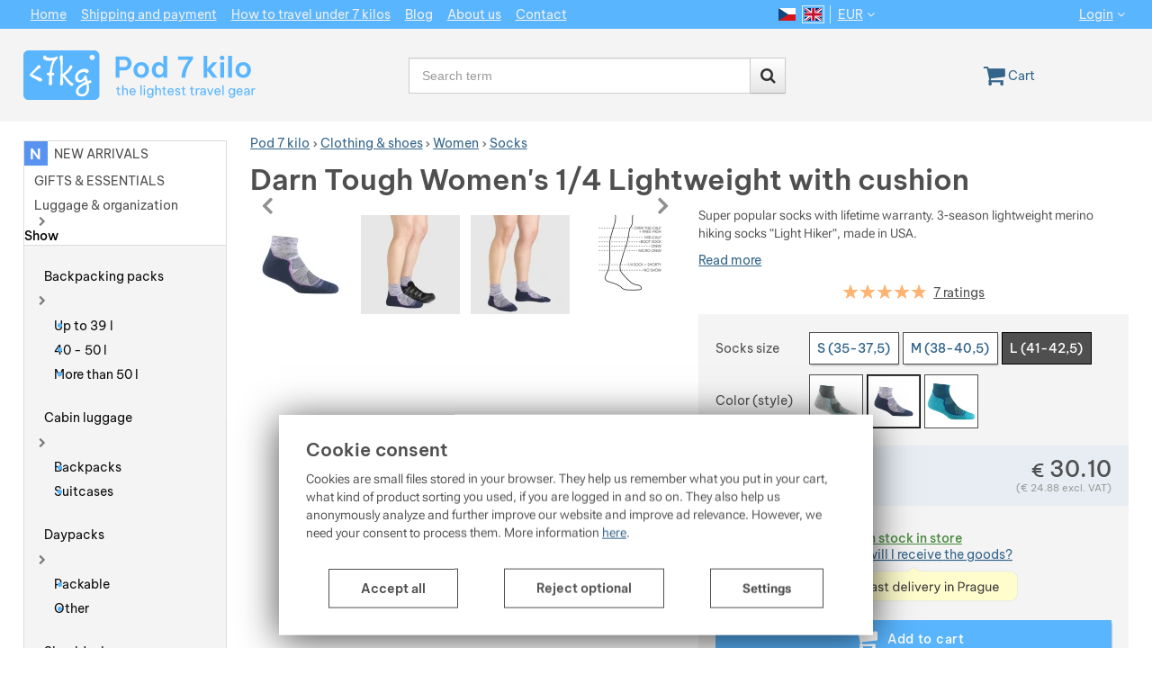

--- FILE ---
content_type: text/html; charset=UTF-8
request_url: https://www.pod7kilo.cz/en/p/ponozky-darn-tough-damske-1-4-lightweight-with-cushion/ponozky-darn-tough-damske-light-hiker-1-4-lightweight-cosmic-purple-l/
body_size: 46632
content:

<!DOCTYPE html>
<html lang="en" class="no-js">
<head prefix="og: http://ogp.me/ns# product: http://ogp.me/ns/product#">
<meta charset="UTF-8">
<meta name="viewport" content="width=device-width, initial-scale=1" >
<meta name="description" content="Super popular socks with lifetime warranty. 3-season lightweight merino hiking socks &quot;Light Hiker&quot;, made in USA." >
<meta property="og:url" content="https://www.pod7kilo.cz/en/p/ponozky-darn-tough-damske-1-4-lightweight-with-cushion/ponozky-darn-tough-damske-light-hiker-1-4-lightweight-cosmic-purple-l/" >
<meta property="og:site_name" content="Pod 7 kilo" >
<meta property="og:type" content="product" >
<meta property="og:title" content="Darn Tough Women's 1/4 Lightweight with cushion Socks size: L (41-42,5) / Color (style): light hiker cosmic purple" >
<meta property="og:image" content="https://cdn.pod7kilo.cz/files/photos/1600-1200/8/832a4606f2081d6a09279b69f1601acffcaaad0d.jpg" >
<meta property="og:description" content="Super popular socks with lifetime warranty. 3-season lightweight merino hiking socks &amp;quot;Light Hiker&amp;quot;, made in USA." >
<meta property="product:sale_price:amount" content="30.10" >
<meta property="product:sale_price:currency" content="EUR" >
<meta property="product:ean" content="0642249209228" >
<meta property="product:mfr_part_no" content="1987_LH_CP_L" >
<meta property="product:brand" content="Darn Tough" >
<meta property="product:condition" content="new" >
<meta property="product:availability" content="instock" >
<meta property="product:category" content="Socks" >
<meta name="google-site-verification" content="u25-CgESkwr3YwwJbYUPxJMfNRhT7i5ZEmvYjTfZ1FI" >
<meta name="robots" content="index,follow" >
<meta name="author" content="Pod 7 kilo" >
<title>Darn Tough Women's 1/4 Lightweight with cushion Socks size: L (41-42,5) / Color (style): light hiker cosmic purple | Pod 7 kilo</title>
<link href="https://cdn.pod7kilo.cz" rel="preconnect" >
<link href="https://connect.facebook.net" rel="preconnect" >
<link href="https://www.googletagmanager.com" rel="preconnect" >
<link href="https://cdn.pod7kilo.cz/assets/cache/css.pod7kilo.cz.original.base.e7cc960ebf1e69bf2a17.css" media="screen" rel="stylesheet" >
<link href="https://cdn.pod7kilo.cz/assets/cache/css.pod7kilo.cz.original.main.03d331fddcb33cdb313a.css" media="screen" rel="stylesheet" >
<link href="https://cdn.pod7kilo.cz/assets/cache/css.pod7kilo.cz.original.print.74dc940709d6b9b4e875.css" media="print" rel="stylesheet" >
<link href="https://cdn.pod7kilo.cz/assets/cache/css.pod7kilo.cz.original.template.4f622df8391063b64f9f.css" media="screen" rel="stylesheet" >
<link href="https://cdn.pod7kilo.cz/assets/cache/css.pod7kilo.cz.original.ajax-basket-modal.179c1ad36fd9a97c10ae.css" media="screen" rel="stylesheet" >
<link href="https://cdn.pod7kilo.cz/assets/cache/css.pod7kilo.cz.original.ajax-basket-header.4afd8b9b7afc0495a070.css" media="screen" rel="stylesheet" >
<link href="https://cdn.pod7kilo.cz/assets/cache/css.pod7kilo.cz.original.cookie-consent-modal.f0e413ffae40719dd672.css" media="screen" rel="stylesheet" >
<link href="https://cdn.pod7kilo.cz/assets/cache/css.pod7kilo.cz.original.back-to-top.f464d419c0ec288d1e26.css" media="screen" rel="stylesheet" >
<link href="https://cdn.pod7kilo.cz/assets/cache/css.pod7kilo.cz.original.popup-form.fe525c3047acfe553e3a.css" media="screen" rel="stylesheet" >
<link href="https://cdn.pod7kilo.cz/assets/cache/css.pod7kilo.cz.original.ratings.7e35e8eca6845dbb0b47.css" media="screen" rel="stylesheet" >
<link href="https://cdn.pod7kilo.cz/assets/cache/css.pod7kilo.cz.original.accessible-popovers.22a0e2817865256fbd3c.css" media="screen" rel="stylesheet" >
<link href="https://cdn.pod7kilo.cz/assets/cache/css.pod7kilo.cz.original.product-detail-reviews-summary.f8037b21bdf36e171476.css" media="screen" rel="stylesheet" >
<link href="https://cdn.pod7kilo.cz/assets/cache/css.pod7kilo.cz.original.splide-core.f32df9ffb8186f9405d3.css" media="screen" rel="stylesheet" >
<link href="https://cdn.pod7kilo.cz/assets/cache/css.pod7kilo.cz.original.product-detail-image-slider.41591d8b9beb5a0a6f76.css" media="" rel="stylesheet" >
<link href="https://cdn.pod7kilo.cz/assets/cache/css.pod7kilo.cz.original.select-to-triggers.c2c73d374190ed30e756.css" media="screen" rel="stylesheet" >
<link href="https://www.pod7kilo.cz/p/ponozky-darn-tough-damske-1-4-lightweight-with-cushion/" rel="alternate" hreflang="cs" >
<link href="https://www.pod7kilo.cz/en/p/ponozky-darn-tough-damske-1-4-lightweight-with-cushion/ponozky-darn-tough-damske-light-hiker-1-4-lightweight-cosmic-purple-l/" rel="alternate" hreflang="en" >
<link href="https://www.pod7kilo.cz/en/p/ponozky-darn-tough-damske-1-4-lightweight-with-cushion/ponozky-darn-tough-damske-light-hiker-1-4-lightweight-cosmic-purple-l/" rel="canonical" >
<link href="https://cdn.pod7kilo.cz/files/css/custom.css?v=ccv1769100396" media="screen" rel="stylesheet" >
<link href="/en/export/posts/" media="all" rel="alternate" type="application/rss+xml" title="RSS articles" >
<link href="https://cdn.pod7kilo.cz/assets/pod7kilo.cz/img/favicon.ico?v=1678894450" media="all" rel="shortcut icon" type="image/x-icon" >
<script>
    //<!--
    var data = {"googleAdsId":"AW-1006492432","googleAdsBusinessVertical":"retail","productId":"9362","sklikRetargetingId":"34039","variantsUrlEnabled":true,"photos":{"40204":{"id":"40204","sort":1,"file":"fd6206c82daace879c414827dc53126d0a1f66f9.jpg","isMain":true,"variantIds":[13619,13616,13613],"belongsToVariants":true},"39315":{"id":"39315","sort":2,"file":"832a4606f2081d6a09279b69f1601acffcaaad0d.jpg","isMain":false,"variantIds":[13628,13625,13622],"belongsToVariants":true},"39159":{"id":"39159","sort":3,"file":"1e6a9d4e837529b0a1b4b9027e201daf8ed22b80.jpg","isMain":false,"variantIds":[13619,13616,13613],"belongsToVariants":true},"39317":{"id":"39317","sort":4,"file":"2d8b2d31bb5c5a405bbcc911d8249904e930876a.jpg","isMain":false,"variantIds":[13628,13625,13622],"belongsToVariants":true},"39320":{"id":"39320","sort":5,"file":"f52ac79f2a7c63f0d15ae41be0246b3590229c64.jpg","isMain":false,"variantIds":[13628,13625,13622],"belongsToVariants":true},"40168":{"id":"40168","sort":6,"file":"78e2b8994799db3d61b71416427cece267ca8c20.jpg","isMain":false,"variantIds":[],"belongsToVariants":false},"48911":{"id":"48911","sort":7,"file":"be5c88cb78ac1a295174248522afe3298bcd928c.jpg","isMain":false,"variantIds":[20120,20117,20114],"belongsToVariants":true}},"lang":"en","currency":"eur","currencyFormat":{"decimals":2,"dec_point":".","thousands_sep":",","currency":"\u20ac","position":"left","id":"2","name_cs":"Euro","name_en":"EUR","code":"eur","status":"1","db_schema":"1","quantity":"1","value":"24.2500","import_from_cnb":"1","decimals_without_vat":2,"db":true},"googleMapsApiKey":"AIzaSyCxfhbIUFIls8oAsg9_w4AUFrt5olahRqw","CDNServerUrl":"https:\/\/cdn.pod7kilo.cz","serverUrl":"https:\/\/www.pod7kilo.cz","urlLangPrefix":"\/en\/","svgIconsUrl":"https:\/\/cdn.pod7kilo.cz\/assets\/pod7kilo.cz\/svg\/icons.svg?v=1734559637","facebookPixels":{"default":{"alias":"default","id":"3","pixel_id":"741054797113675","track_default_events":"1","status":"1"}},"variantsInfo":{"20120":{"id":20120,"productId":9362,"name":"Socks size: L (41-42,5) \/ Color (style): light hiker cascade","code":"1987_LH_Cc_L","ean":"0642249209259","description":null,"price":30.1,"priceFormatted":"<span class=\"currency\">\u20ac<\/span>&nbsp;30.10","priceWithoutVat":24.88,"priceWithoutVatFormatted":"<span class=\"currency\">\u20ac<\/span>&nbsp;24.88","priceOld":30.1,"priceOldFormatted":"<span class=\"currency\">\u20ac<\/span>&nbsp;30.10","discountPrice":"<span class=\"currency\">\u20ac<\/span>&nbsp;0.00","discountPercent":null,"photoFilename":"https:\/\/cdn.pod7kilo.cz\/files\/photos\/1600-1200\/b\/be5c88cb78ac1a295174248522afe3298bcd928c.jpg","photoName":"be5c88cb78ac1a295174248522afe3298bcd928c.jpg","photoId":"48911","isDogEnabled":true,"availability":"<span class=\"popover-trigger-container\"><a href=\"#availabilityModal\" data-toggle=\"modal\" class=\"availability-modal-trigger\"><span class=\"availability-in-stock\">In stock in store<\/span><span class=\"availability-ask\"><i class=\"fa fa-calendar\"><\/i><span>When will I receive the goods?<\/span><\/span>\n<\/a> <button aria-hidden=\"true\" data-content=\"&lt;p&gt;express&#x20;delivery&#x20;within&#x20;2&#x20;hours&#x20;of&#x20;ordering&#x20;and&#x20;payment&lt;&#x2F;p&gt;&#x0A;&lt;p&gt;orders&#x20;received&#x20;and&#x20;paid&#x20;for&#x20;between&#x20;10am&#x20;and&#x20;4&#x3A;30pm&#x20;are&#x20;delivered&#x20;within&#x20;two&#x20;hours&#x20;&#x28;on&#x20;Saturdays&#x20;between&#x20;10am&#x20;and&#x20;1pm&#x29;&lt;&#x2F;p&gt;&#x0A;&lt;p&gt;orders&#x20;received&#x20;after&#x20;4&#x3A;30pm&#x20;will&#x20;be&#x20;delivered&#x20;the&#x20;next&#x20;working&#x20;day&#x20;between&#x20;10am&#x20;and&#x20;12pm&lt;&#x2F;p&gt;&#x0A;&lt;p&gt;valid&#x20;for&#x20;goods&#x20;that&#x20;we&#x20;have&#x20;&quot;In&#x20;stock&#x20;in&#x20;store&quot;&lt;&#x2F;p&gt;&#x0A;&lt;p&gt;you&#x20;will&#x20;see&#x20;the&#x20;final&#x20;information&#x20;about&#x20;the&#x20;delivery&#x20;time&#x20;of&#x20;your&#x20;order&#x20;in&#x20;the&#x20;shopping&#x20;cart&#x20;section&#x20;&quot;Shipping&#x20;and&#x20;payment&quot;&lt;&#x2F;p&gt;\" type=\"button\"  class=\"popover-trigger express-delivery-popover-trigger\" data-container=\"#pageContainer\" data-popover-name=\"detail-express-delivery-popover\" data-popover-text=\"Fast delivery in Prague\">\n    Show more\n<\/button>\n\n<span class=\"popover-content a-hidden\">\n    &lt;p&gt;express delivery within 2 hours of ordering and payment&lt;\/p&gt;\n&lt;p&gt;orders received and paid for between 10am and 4:30pm are delivered within two hours (on Saturdays between 10am and 1pm)&lt;\/p&gt;\n&lt;p&gt;orders received after 4:30pm will be delivered the next working day between 10am and 12pm&lt;\/p&gt;\n&lt;p&gt;valid for goods that we have &quot;In stock in store&quot;&lt;\/p&gt;\n&lt;p&gt;you will see the final information about the delivery time of your order in the shopping cart section &quot;Shipping and payment&quot;&lt;\/p&gt;\n<\/span>\n<\/span>","availabilityDescription":"Usually, we dispatch on the same workday or the day after we receive your order or pre-payment.\r\nMost goods are in stock directly in the Pod 7 kilo store in Prague, Czechia (&lt;a href=&quot;https:\/\/www.pod7kilo.cz\/en\/pages\/contact\/#prodejna&quot;&gt;address and opening hours&lt;\/a&gt;).","allowPurchase":true,"buyButtonText":"Add to cart","deliveryDate":"","delivery":null,"quantity":"4","url":"\/en\/p\/ponozky-darn-tough-damske-1-4-lightweight-with-cushion\/ponozky-darn-tough-damske-light-hiker-1-4-lightweight-cascade-l\/","title":"Darn Tough Women's 1\/4 Lightweight with cushion Socks size: L (41-42,5) \/ Color (style): light hiker cascade | Pod 7 kilo","productNameWithVariant":"Darn Tough Women's 1\/4 Lightweight with cushion Socks size: L (41-42,5) \/ Color (style): light hiker cascade","params":{"1318":"6960","98":"11057"},"weight":"46","isExpressWoltDeliveryAvailable":true,"expressWoltDeliveryText":"<p>express delivery within 2 hours of ordering and payment<\/p>\n<p>orders received and paid for between 10am and 4:30pm are delivered within two hours (on Saturdays between 10am and 1pm)<\/p>\n<p>orders received after 4:30pm will be delivered the next working day between 10am and 12pm<\/p>\n<p>valid for goods that we have \"In stock in store\"<\/p>\n<p>you will see the final information about the delivery time of your order in the shopping cart section \"Shipping and payment\"<\/p>","isFavourite":false},"20117":{"id":20117,"productId":9362,"name":"Socks size: M (38-40,5) \/ Color (style): light hiker cascade","code":"1987_LH_Cc_M","ean":"0642249209242","description":null,"price":30.1,"priceFormatted":"<span class=\"currency\">\u20ac<\/span>&nbsp;30.10","priceWithoutVat":24.88,"priceWithoutVatFormatted":"<span class=\"currency\">\u20ac<\/span>&nbsp;24.88","priceOld":30.1,"priceOldFormatted":"<span class=\"currency\">\u20ac<\/span>&nbsp;30.10","discountPrice":"<span class=\"currency\">\u20ac<\/span>&nbsp;0.00","discountPercent":null,"photoFilename":"https:\/\/cdn.pod7kilo.cz\/files\/photos\/1600-1200\/b\/be5c88cb78ac1a295174248522afe3298bcd928c.jpg","photoName":"be5c88cb78ac1a295174248522afe3298bcd928c.jpg","photoId":"48911","isDogEnabled":true,"availability":"<span class=\"popover-trigger-container\"><a href=\"#availabilityModal\" data-toggle=\"modal\" class=\"availability-modal-trigger\"><span class=\"availability-in-stock\">In stock in store<\/span><span class=\"availability-ask\"><i class=\"fa fa-calendar\"><\/i><span>When will I receive the goods?<\/span><\/span>\n<\/a> <button aria-hidden=\"true\" data-content=\"&lt;p&gt;express&#x20;delivery&#x20;within&#x20;2&#x20;hours&#x20;of&#x20;ordering&#x20;and&#x20;payment&lt;&#x2F;p&gt;&#x0A;&lt;p&gt;orders&#x20;received&#x20;and&#x20;paid&#x20;for&#x20;between&#x20;10am&#x20;and&#x20;4&#x3A;30pm&#x20;are&#x20;delivered&#x20;within&#x20;two&#x20;hours&#x20;&#x28;on&#x20;Saturdays&#x20;between&#x20;10am&#x20;and&#x20;1pm&#x29;&lt;&#x2F;p&gt;&#x0A;&lt;p&gt;orders&#x20;received&#x20;after&#x20;4&#x3A;30pm&#x20;will&#x20;be&#x20;delivered&#x20;the&#x20;next&#x20;working&#x20;day&#x20;between&#x20;10am&#x20;and&#x20;12pm&lt;&#x2F;p&gt;&#x0A;&lt;p&gt;valid&#x20;for&#x20;goods&#x20;that&#x20;we&#x20;have&#x20;&quot;In&#x20;stock&#x20;in&#x20;store&quot;&lt;&#x2F;p&gt;&#x0A;&lt;p&gt;you&#x20;will&#x20;see&#x20;the&#x20;final&#x20;information&#x20;about&#x20;the&#x20;delivery&#x20;time&#x20;of&#x20;your&#x20;order&#x20;in&#x20;the&#x20;shopping&#x20;cart&#x20;section&#x20;&quot;Shipping&#x20;and&#x20;payment&quot;&lt;&#x2F;p&gt;\" type=\"button\"  class=\"popover-trigger express-delivery-popover-trigger\" data-container=\"#pageContainer\" data-popover-name=\"detail-express-delivery-popover\" data-popover-text=\"Fast delivery in Prague\">\n    Show more\n<\/button>\n\n<span class=\"popover-content a-hidden\">\n    &lt;p&gt;express delivery within 2 hours of ordering and payment&lt;\/p&gt;\n&lt;p&gt;orders received and paid for between 10am and 4:30pm are delivered within two hours (on Saturdays between 10am and 1pm)&lt;\/p&gt;\n&lt;p&gt;orders received after 4:30pm will be delivered the next working day between 10am and 12pm&lt;\/p&gt;\n&lt;p&gt;valid for goods that we have &quot;In stock in store&quot;&lt;\/p&gt;\n&lt;p&gt;you will see the final information about the delivery time of your order in the shopping cart section &quot;Shipping and payment&quot;&lt;\/p&gt;\n<\/span>\n<\/span>","availabilityDescription":"Usually, we dispatch on the same workday or the day after we receive your order or pre-payment.\r\nMost goods are in stock directly in the Pod 7 kilo store in Prague, Czechia (&lt;a href=&quot;https:\/\/www.pod7kilo.cz\/en\/pages\/contact\/#prodejna&quot;&gt;address and opening hours&lt;\/a&gt;).","allowPurchase":true,"buyButtonText":"Add to cart","deliveryDate":"","delivery":null,"quantity":"26","url":"\/en\/p\/ponozky-darn-tough-damske-1-4-lightweight-with-cushion\/ponozky-darn-tough-damske-light-hiker-1-4-lightweight-cascade-m\/","title":"Darn Tough Women's 1\/4 Lightweight with cushion Socks size: M (38-40,5) \/ Color (style): light hiker cascade | Pod 7 kilo","productNameWithVariant":"Darn Tough Women's 1\/4 Lightweight with cushion Socks size: M (38-40,5) \/ Color (style): light hiker cascade","params":{"1318":"6966","98":"11057"},"weight":"46","isExpressWoltDeliveryAvailable":true,"expressWoltDeliveryText":"<p>express delivery within 2 hours of ordering and payment<\/p>\n<p>orders received and paid for between 10am and 4:30pm are delivered within two hours (on Saturdays between 10am and 1pm)<\/p>\n<p>orders received after 4:30pm will be delivered the next working day between 10am and 12pm<\/p>\n<p>valid for goods that we have \"In stock in store\"<\/p>\n<p>you will see the final information about the delivery time of your order in the shopping cart section \"Shipping and payment\"<\/p>","isFavourite":false},"20114":{"id":20114,"productId":9362,"name":"Socks size: S (35-37,5) \/ Color (style): light hiker cascade","code":"1987_LH_Cc_S","ean":"0642249209235","description":null,"price":30.1,"priceFormatted":"<span class=\"currency\">\u20ac<\/span>&nbsp;30.10","priceWithoutVat":24.88,"priceWithoutVatFormatted":"<span class=\"currency\">\u20ac<\/span>&nbsp;24.88","priceOld":30.1,"priceOldFormatted":"<span class=\"currency\">\u20ac<\/span>&nbsp;30.10","discountPrice":"<span class=\"currency\">\u20ac<\/span>&nbsp;0.00","discountPercent":null,"photoFilename":"https:\/\/cdn.pod7kilo.cz\/files\/photos\/1600-1200\/b\/be5c88cb78ac1a295174248522afe3298bcd928c.jpg","photoName":"be5c88cb78ac1a295174248522afe3298bcd928c.jpg","photoId":"48911","isDogEnabled":true,"availability":"<span class=\"popover-trigger-container\"><a href=\"#availabilityModal\" data-toggle=\"modal\" class=\"availability-modal-trigger\"><span class=\"availability-in-stock\">In stock in store<\/span><span class=\"availability-ask\"><i class=\"fa fa-calendar\"><\/i><span>When will I receive the goods?<\/span><\/span>\n<\/a> <button aria-hidden=\"true\" data-content=\"&lt;p&gt;express&#x20;delivery&#x20;within&#x20;2&#x20;hours&#x20;of&#x20;ordering&#x20;and&#x20;payment&lt;&#x2F;p&gt;&#x0A;&lt;p&gt;orders&#x20;received&#x20;and&#x20;paid&#x20;for&#x20;between&#x20;10am&#x20;and&#x20;4&#x3A;30pm&#x20;are&#x20;delivered&#x20;within&#x20;two&#x20;hours&#x20;&#x28;on&#x20;Saturdays&#x20;between&#x20;10am&#x20;and&#x20;1pm&#x29;&lt;&#x2F;p&gt;&#x0A;&lt;p&gt;orders&#x20;received&#x20;after&#x20;4&#x3A;30pm&#x20;will&#x20;be&#x20;delivered&#x20;the&#x20;next&#x20;working&#x20;day&#x20;between&#x20;10am&#x20;and&#x20;12pm&lt;&#x2F;p&gt;&#x0A;&lt;p&gt;valid&#x20;for&#x20;goods&#x20;that&#x20;we&#x20;have&#x20;&quot;In&#x20;stock&#x20;in&#x20;store&quot;&lt;&#x2F;p&gt;&#x0A;&lt;p&gt;you&#x20;will&#x20;see&#x20;the&#x20;final&#x20;information&#x20;about&#x20;the&#x20;delivery&#x20;time&#x20;of&#x20;your&#x20;order&#x20;in&#x20;the&#x20;shopping&#x20;cart&#x20;section&#x20;&quot;Shipping&#x20;and&#x20;payment&quot;&lt;&#x2F;p&gt;\" type=\"button\"  class=\"popover-trigger express-delivery-popover-trigger\" data-container=\"#pageContainer\" data-popover-name=\"detail-express-delivery-popover\" data-popover-text=\"Fast delivery in Prague\">\n    Show more\n<\/button>\n\n<span class=\"popover-content a-hidden\">\n    &lt;p&gt;express delivery within 2 hours of ordering and payment&lt;\/p&gt;\n&lt;p&gt;orders received and paid for between 10am and 4:30pm are delivered within two hours (on Saturdays between 10am and 1pm)&lt;\/p&gt;\n&lt;p&gt;orders received after 4:30pm will be delivered the next working day between 10am and 12pm&lt;\/p&gt;\n&lt;p&gt;valid for goods that we have &quot;In stock in store&quot;&lt;\/p&gt;\n&lt;p&gt;you will see the final information about the delivery time of your order in the shopping cart section &quot;Shipping and payment&quot;&lt;\/p&gt;\n<\/span>\n<\/span>","availabilityDescription":"Usually, we dispatch on the same workday or the day after we receive your order or pre-payment.\r\nMost goods are in stock directly in the Pod 7 kilo store in Prague, Czechia (&lt;a href=&quot;https:\/\/www.pod7kilo.cz\/en\/pages\/contact\/#prodejna&quot;&gt;address and opening hours&lt;\/a&gt;).","allowPurchase":true,"buyButtonText":"Add to cart","deliveryDate":"","delivery":null,"quantity":"6","url":"\/en\/p\/ponozky-darn-tough-damske-1-4-lightweight-with-cushion\/ponozky-darn-tough-damske-light-hiker-1-4-lightweight-cascade-s\/","title":"Darn Tough Women's 1\/4 Lightweight with cushion Socks size: S (35-37,5) \/ Color (style): light hiker cascade | Pod 7 kilo","productNameWithVariant":"Darn Tough Women's 1\/4 Lightweight with cushion Socks size: S (35-37,5) \/ Color (style): light hiker cascade","params":{"1318":"6969","98":"11057"},"weight":"46","isExpressWoltDeliveryAvailable":true,"expressWoltDeliveryText":"<p>express delivery within 2 hours of ordering and payment<\/p>\n<p>orders received and paid for between 10am and 4:30pm are delivered within two hours (on Saturdays between 10am and 1pm)<\/p>\n<p>orders received after 4:30pm will be delivered the next working day between 10am and 12pm<\/p>\n<p>valid for goods that we have \"In stock in store\"<\/p>\n<p>you will see the final information about the delivery time of your order in the shopping cart section \"Shipping and payment\"<\/p>","isFavourite":false},"13628":{"id":13628,"productId":9362,"name":"Socks size: L (41-42,5) \/ Color (style): light hiker cosmic purple","code":"1987_LH_CP_L","ean":"0642249209228","description":null,"price":30.1,"priceFormatted":"<span class=\"currency\">\u20ac<\/span>&nbsp;30.10","priceWithoutVat":24.88,"priceWithoutVatFormatted":"<span class=\"currency\">\u20ac<\/span>&nbsp;24.88","priceOld":30.1,"priceOldFormatted":"<span class=\"currency\">\u20ac<\/span>&nbsp;30.10","discountPrice":"<span class=\"currency\">\u20ac<\/span>&nbsp;0.00","discountPercent":null,"photoFilename":"https:\/\/cdn.pod7kilo.cz\/files\/photos\/1600-1200\/8\/832a4606f2081d6a09279b69f1601acffcaaad0d.jpg","photoName":"832a4606f2081d6a09279b69f1601acffcaaad0d.jpg","photoId":"39315","isDogEnabled":true,"availability":"<span class=\"popover-trigger-container\"><a href=\"#availabilityModal\" data-toggle=\"modal\" class=\"availability-modal-trigger\"><span class=\"availability-in-stock\">In stock in store<\/span><span class=\"availability-ask\"><i class=\"fa fa-calendar\"><\/i><span>When will I receive the goods?<\/span><\/span>\n<\/a> <button aria-hidden=\"true\" data-content=\"&lt;p&gt;express&#x20;delivery&#x20;within&#x20;2&#x20;hours&#x20;of&#x20;ordering&#x20;and&#x20;payment&lt;&#x2F;p&gt;&#x0A;&lt;p&gt;orders&#x20;received&#x20;and&#x20;paid&#x20;for&#x20;between&#x20;10am&#x20;and&#x20;4&#x3A;30pm&#x20;are&#x20;delivered&#x20;within&#x20;two&#x20;hours&#x20;&#x28;on&#x20;Saturdays&#x20;between&#x20;10am&#x20;and&#x20;1pm&#x29;&lt;&#x2F;p&gt;&#x0A;&lt;p&gt;orders&#x20;received&#x20;after&#x20;4&#x3A;30pm&#x20;will&#x20;be&#x20;delivered&#x20;the&#x20;next&#x20;working&#x20;day&#x20;between&#x20;10am&#x20;and&#x20;12pm&lt;&#x2F;p&gt;&#x0A;&lt;p&gt;valid&#x20;for&#x20;goods&#x20;that&#x20;we&#x20;have&#x20;&quot;In&#x20;stock&#x20;in&#x20;store&quot;&lt;&#x2F;p&gt;&#x0A;&lt;p&gt;you&#x20;will&#x20;see&#x20;the&#x20;final&#x20;information&#x20;about&#x20;the&#x20;delivery&#x20;time&#x20;of&#x20;your&#x20;order&#x20;in&#x20;the&#x20;shopping&#x20;cart&#x20;section&#x20;&quot;Shipping&#x20;and&#x20;payment&quot;&lt;&#x2F;p&gt;\" type=\"button\"  class=\"popover-trigger express-delivery-popover-trigger\" data-container=\"#pageContainer\" data-popover-name=\"detail-express-delivery-popover\" data-popover-text=\"Fast delivery in Prague\">\n    Show more\n<\/button>\n\n<span class=\"popover-content a-hidden\">\n    &lt;p&gt;express delivery within 2 hours of ordering and payment&lt;\/p&gt;\n&lt;p&gt;orders received and paid for between 10am and 4:30pm are delivered within two hours (on Saturdays between 10am and 1pm)&lt;\/p&gt;\n&lt;p&gt;orders received after 4:30pm will be delivered the next working day between 10am and 12pm&lt;\/p&gt;\n&lt;p&gt;valid for goods that we have &quot;In stock in store&quot;&lt;\/p&gt;\n&lt;p&gt;you will see the final information about the delivery time of your order in the shopping cart section &quot;Shipping and payment&quot;&lt;\/p&gt;\n<\/span>\n<\/span>","availabilityDescription":"Usually, we dispatch on the same workday or the day after we receive your order or pre-payment.\r\nMost goods are in stock directly in the Pod 7 kilo store in Prague, Czechia (&lt;a href=&quot;https:\/\/www.pod7kilo.cz\/en\/pages\/contact\/#prodejna&quot;&gt;address and opening hours&lt;\/a&gt;).","allowPurchase":true,"buyButtonText":"Add to cart","deliveryDate":"","delivery":"51","quantity":"12","url":"\/en\/p\/ponozky-darn-tough-damske-1-4-lightweight-with-cushion\/ponozky-darn-tough-damske-light-hiker-1-4-lightweight-cosmic-purple-l\/","title":"Darn Tough Women's 1\/4 Lightweight with cushion Socks size: L (41-42,5) \/ Color (style): light hiker cosmic purple | Pod 7 kilo","productNameWithVariant":"Darn Tough Women's 1\/4 Lightweight with cushion Socks size: L (41-42,5) \/ Color (style): light hiker cosmic purple","params":{"1318":"6960","98":"7004"},"weight":"46","isExpressWoltDeliveryAvailable":true,"expressWoltDeliveryText":"<p>express delivery within 2 hours of ordering and payment<\/p>\n<p>orders received and paid for between 10am and 4:30pm are delivered within two hours (on Saturdays between 10am and 1pm)<\/p>\n<p>orders received after 4:30pm will be delivered the next working day between 10am and 12pm<\/p>\n<p>valid for goods that we have \"In stock in store\"<\/p>\n<p>you will see the final information about the delivery time of your order in the shopping cart section \"Shipping and payment\"<\/p>","isFavourite":false},"13625":{"id":13625,"productId":9362,"name":"Socks size: M (38-40,5) \/ Color (style): light hiker cosmic purple","code":"1987_LH_CP_M","ean":"0642249209211","description":null,"price":30.1,"priceFormatted":"<span class=\"currency\">\u20ac<\/span>&nbsp;30.10","priceWithoutVat":24.88,"priceWithoutVatFormatted":"<span class=\"currency\">\u20ac<\/span>&nbsp;24.88","priceOld":30.1,"priceOldFormatted":"<span class=\"currency\">\u20ac<\/span>&nbsp;30.10","discountPrice":"<span class=\"currency\">\u20ac<\/span>&nbsp;0.00","discountPercent":null,"photoFilename":"https:\/\/cdn.pod7kilo.cz\/files\/photos\/1600-1200\/8\/832a4606f2081d6a09279b69f1601acffcaaad0d.jpg","photoName":"832a4606f2081d6a09279b69f1601acffcaaad0d.jpg","photoId":"39315","isDogEnabled":true,"availability":"<span class=\"popover-trigger-container\"><a href=\"#availabilityModal\" data-toggle=\"modal\" class=\"availability-modal-trigger\"><span class=\"availability-in-stock\">In stock in store<\/span><span class=\"availability-ask\"><i class=\"fa fa-calendar\"><\/i><span>When will I receive the goods?<\/span><\/span>\n<\/a> <button aria-hidden=\"true\" data-content=\"&lt;p&gt;express&#x20;delivery&#x20;within&#x20;2&#x20;hours&#x20;of&#x20;ordering&#x20;and&#x20;payment&lt;&#x2F;p&gt;&#x0A;&lt;p&gt;orders&#x20;received&#x20;and&#x20;paid&#x20;for&#x20;between&#x20;10am&#x20;and&#x20;4&#x3A;30pm&#x20;are&#x20;delivered&#x20;within&#x20;two&#x20;hours&#x20;&#x28;on&#x20;Saturdays&#x20;between&#x20;10am&#x20;and&#x20;1pm&#x29;&lt;&#x2F;p&gt;&#x0A;&lt;p&gt;orders&#x20;received&#x20;after&#x20;4&#x3A;30pm&#x20;will&#x20;be&#x20;delivered&#x20;the&#x20;next&#x20;working&#x20;day&#x20;between&#x20;10am&#x20;and&#x20;12pm&lt;&#x2F;p&gt;&#x0A;&lt;p&gt;valid&#x20;for&#x20;goods&#x20;that&#x20;we&#x20;have&#x20;&quot;In&#x20;stock&#x20;in&#x20;store&quot;&lt;&#x2F;p&gt;&#x0A;&lt;p&gt;you&#x20;will&#x20;see&#x20;the&#x20;final&#x20;information&#x20;about&#x20;the&#x20;delivery&#x20;time&#x20;of&#x20;your&#x20;order&#x20;in&#x20;the&#x20;shopping&#x20;cart&#x20;section&#x20;&quot;Shipping&#x20;and&#x20;payment&quot;&lt;&#x2F;p&gt;\" type=\"button\"  class=\"popover-trigger express-delivery-popover-trigger\" data-container=\"#pageContainer\" data-popover-name=\"detail-express-delivery-popover\" data-popover-text=\"Fast delivery in Prague\">\n    Show more\n<\/button>\n\n<span class=\"popover-content a-hidden\">\n    &lt;p&gt;express delivery within 2 hours of ordering and payment&lt;\/p&gt;\n&lt;p&gt;orders received and paid for between 10am and 4:30pm are delivered within two hours (on Saturdays between 10am and 1pm)&lt;\/p&gt;\n&lt;p&gt;orders received after 4:30pm will be delivered the next working day between 10am and 12pm&lt;\/p&gt;\n&lt;p&gt;valid for goods that we have &quot;In stock in store&quot;&lt;\/p&gt;\n&lt;p&gt;you will see the final information about the delivery time of your order in the shopping cart section &quot;Shipping and payment&quot;&lt;\/p&gt;\n<\/span>\n<\/span>","availabilityDescription":"Usually, we dispatch on the same workday or the day after we receive your order or pre-payment.\r\nMost goods are in stock directly in the Pod 7 kilo store in Prague, Czechia (&lt;a href=&quot;https:\/\/www.pod7kilo.cz\/en\/pages\/contact\/#prodejna&quot;&gt;address and opening hours&lt;\/a&gt;).","allowPurchase":true,"buyButtonText":"Add to cart","deliveryDate":"","delivery":"51","quantity":"38","url":"\/en\/p\/ponozky-darn-tough-damske-1-4-lightweight-with-cushion\/ponozky-darn-tough-damske-light-hiker-1-4-lightweight-cosmic-purple-m\/","title":"Darn Tough Women's 1\/4 Lightweight with cushion Socks size: M (38-40,5) \/ Color (style): light hiker cosmic purple | Pod 7 kilo","productNameWithVariant":"Darn Tough Women's 1\/4 Lightweight with cushion Socks size: M (38-40,5) \/ Color (style): light hiker cosmic purple","params":{"1318":"6966","98":"7004"},"weight":"46","isExpressWoltDeliveryAvailable":true,"expressWoltDeliveryText":"<p>express delivery within 2 hours of ordering and payment<\/p>\n<p>orders received and paid for between 10am and 4:30pm are delivered within two hours (on Saturdays between 10am and 1pm)<\/p>\n<p>orders received after 4:30pm will be delivered the next working day between 10am and 12pm<\/p>\n<p>valid for goods that we have \"In stock in store\"<\/p>\n<p>you will see the final information about the delivery time of your order in the shopping cart section \"Shipping and payment\"<\/p>","isFavourite":false},"13622":{"id":13622,"productId":9362,"name":"Socks size: S (35-37,5) \/ Color (style): light hiker cosmic purple","code":"1987_LH_CP_S","ean":"0642249209204","description":null,"price":30.1,"priceFormatted":"<span class=\"currency\">\u20ac<\/span>&nbsp;30.10","priceWithoutVat":24.88,"priceWithoutVatFormatted":"<span class=\"currency\">\u20ac<\/span>&nbsp;24.88","priceOld":30.1,"priceOldFormatted":"<span class=\"currency\">\u20ac<\/span>&nbsp;30.10","discountPrice":"<span class=\"currency\">\u20ac<\/span>&nbsp;0.00","discountPercent":null,"photoFilename":"https:\/\/cdn.pod7kilo.cz\/files\/photos\/1600-1200\/8\/832a4606f2081d6a09279b69f1601acffcaaad0d.jpg","photoName":"832a4606f2081d6a09279b69f1601acffcaaad0d.jpg","photoId":"39315","isDogEnabled":true,"availability":"<span class=\"popover-trigger-container\"><a href=\"#availabilityModal\" data-toggle=\"modal\" class=\"availability-modal-trigger\"><span class=\"availability-in-stock\">In stock in store<\/span><span class=\"availability-ask\"><i class=\"fa fa-calendar\"><\/i><span>When will I receive the goods?<\/span><\/span>\n<\/a> <button aria-hidden=\"true\" data-content=\"&lt;p&gt;express&#x20;delivery&#x20;within&#x20;2&#x20;hours&#x20;of&#x20;ordering&#x20;and&#x20;payment&lt;&#x2F;p&gt;&#x0A;&lt;p&gt;orders&#x20;received&#x20;and&#x20;paid&#x20;for&#x20;between&#x20;10am&#x20;and&#x20;4&#x3A;30pm&#x20;are&#x20;delivered&#x20;within&#x20;two&#x20;hours&#x20;&#x28;on&#x20;Saturdays&#x20;between&#x20;10am&#x20;and&#x20;1pm&#x29;&lt;&#x2F;p&gt;&#x0A;&lt;p&gt;orders&#x20;received&#x20;after&#x20;4&#x3A;30pm&#x20;will&#x20;be&#x20;delivered&#x20;the&#x20;next&#x20;working&#x20;day&#x20;between&#x20;10am&#x20;and&#x20;12pm&lt;&#x2F;p&gt;&#x0A;&lt;p&gt;valid&#x20;for&#x20;goods&#x20;that&#x20;we&#x20;have&#x20;&quot;In&#x20;stock&#x20;in&#x20;store&quot;&lt;&#x2F;p&gt;&#x0A;&lt;p&gt;you&#x20;will&#x20;see&#x20;the&#x20;final&#x20;information&#x20;about&#x20;the&#x20;delivery&#x20;time&#x20;of&#x20;your&#x20;order&#x20;in&#x20;the&#x20;shopping&#x20;cart&#x20;section&#x20;&quot;Shipping&#x20;and&#x20;payment&quot;&lt;&#x2F;p&gt;\" type=\"button\"  class=\"popover-trigger express-delivery-popover-trigger\" data-container=\"#pageContainer\" data-popover-name=\"detail-express-delivery-popover\" data-popover-text=\"Fast delivery in Prague\">\n    Show more\n<\/button>\n\n<span class=\"popover-content a-hidden\">\n    &lt;p&gt;express delivery within 2 hours of ordering and payment&lt;\/p&gt;\n&lt;p&gt;orders received and paid for between 10am and 4:30pm are delivered within two hours (on Saturdays between 10am and 1pm)&lt;\/p&gt;\n&lt;p&gt;orders received after 4:30pm will be delivered the next working day between 10am and 12pm&lt;\/p&gt;\n&lt;p&gt;valid for goods that we have &quot;In stock in store&quot;&lt;\/p&gt;\n&lt;p&gt;you will see the final information about the delivery time of your order in the shopping cart section &quot;Shipping and payment&quot;&lt;\/p&gt;\n<\/span>\n<\/span>","availabilityDescription":"Usually, we dispatch on the same workday or the day after we receive your order or pre-payment.\r\nMost goods are in stock directly in the Pod 7 kilo store in Prague, Czechia (&lt;a href=&quot;https:\/\/www.pod7kilo.cz\/en\/pages\/contact\/#prodejna&quot;&gt;address and opening hours&lt;\/a&gt;).","allowPurchase":true,"buyButtonText":"Add to cart","deliveryDate":"","delivery":"51","quantity":"7","url":"\/en\/p\/ponozky-darn-tough-damske-1-4-lightweight-with-cushion\/ponozky-darn-tough-damske-light-hiker-1-4-lightweight-cosmic-purple-s\/","title":"Darn Tough Women's 1\/4 Lightweight with cushion Socks size: S (35-37,5) \/ Color (style): light hiker cosmic purple | Pod 7 kilo","productNameWithVariant":"Darn Tough Women's 1\/4 Lightweight with cushion Socks size: S (35-37,5) \/ Color (style): light hiker cosmic purple","params":{"1318":"6969","98":"7004"},"weight":"46","isExpressWoltDeliveryAvailable":true,"expressWoltDeliveryText":"<p>express delivery within 2 hours of ordering and payment<\/p>\n<p>orders received and paid for between 10am and 4:30pm are delivered within two hours (on Saturdays between 10am and 1pm)<\/p>\n<p>orders received after 4:30pm will be delivered the next working day between 10am and 12pm<\/p>\n<p>valid for goods that we have \"In stock in store\"<\/p>\n<p>you will see the final information about the delivery time of your order in the shopping cart section \"Shipping and payment\"<\/p>","isFavourite":false},"13619":{"id":13619,"productId":9362,"name":"Socks size: L (41-42,5) \/ Color (style): light hiker slate","code":"1987_LH_Sl_L","ean":"0642249177947","description":null,"price":30.1,"priceFormatted":"<span class=\"currency\">\u20ac<\/span>&nbsp;30.10","priceWithoutVat":24.88,"priceWithoutVatFormatted":"<span class=\"currency\">\u20ac<\/span>&nbsp;24.88","priceOld":30.1,"priceOldFormatted":"<span class=\"currency\">\u20ac<\/span>&nbsp;30.10","discountPrice":"<span class=\"currency\">\u20ac<\/span>&nbsp;0.00","discountPercent":null,"photoFilename":"https:\/\/cdn.pod7kilo.cz\/files\/photos\/1600-1200\/f\/fd6206c82daace879c414827dc53126d0a1f66f9.jpg","photoName":"fd6206c82daace879c414827dc53126d0a1f66f9.jpg","photoId":"40204","isDogEnabled":true,"availability":"<span class=\"popover-trigger-container\"><a href=\"#availabilityModal\" data-toggle=\"modal\" class=\"availability-modal-trigger\"><span class=\"availability-in-stock\">In stock in store<\/span><span class=\"availability-ask\"><i class=\"fa fa-calendar\"><\/i><span>When will I receive the goods?<\/span><\/span>\n<\/a> <button aria-hidden=\"true\" data-content=\"&lt;p&gt;express&#x20;delivery&#x20;within&#x20;2&#x20;hours&#x20;of&#x20;ordering&#x20;and&#x20;payment&lt;&#x2F;p&gt;&#x0A;&lt;p&gt;orders&#x20;received&#x20;and&#x20;paid&#x20;for&#x20;between&#x20;10am&#x20;and&#x20;4&#x3A;30pm&#x20;are&#x20;delivered&#x20;within&#x20;two&#x20;hours&#x20;&#x28;on&#x20;Saturdays&#x20;between&#x20;10am&#x20;and&#x20;1pm&#x29;&lt;&#x2F;p&gt;&#x0A;&lt;p&gt;orders&#x20;received&#x20;after&#x20;4&#x3A;30pm&#x20;will&#x20;be&#x20;delivered&#x20;the&#x20;next&#x20;working&#x20;day&#x20;between&#x20;10am&#x20;and&#x20;12pm&lt;&#x2F;p&gt;&#x0A;&lt;p&gt;valid&#x20;for&#x20;goods&#x20;that&#x20;we&#x20;have&#x20;&quot;In&#x20;stock&#x20;in&#x20;store&quot;&lt;&#x2F;p&gt;&#x0A;&lt;p&gt;you&#x20;will&#x20;see&#x20;the&#x20;final&#x20;information&#x20;about&#x20;the&#x20;delivery&#x20;time&#x20;of&#x20;your&#x20;order&#x20;in&#x20;the&#x20;shopping&#x20;cart&#x20;section&#x20;&quot;Shipping&#x20;and&#x20;payment&quot;&lt;&#x2F;p&gt;\" type=\"button\"  class=\"popover-trigger express-delivery-popover-trigger\" data-container=\"#pageContainer\" data-popover-name=\"detail-express-delivery-popover\" data-popover-text=\"Fast delivery in Prague\">\n    Show more\n<\/button>\n\n<span class=\"popover-content a-hidden\">\n    &lt;p&gt;express delivery within 2 hours of ordering and payment&lt;\/p&gt;\n&lt;p&gt;orders received and paid for between 10am and 4:30pm are delivered within two hours (on Saturdays between 10am and 1pm)&lt;\/p&gt;\n&lt;p&gt;orders received after 4:30pm will be delivered the next working day between 10am and 12pm&lt;\/p&gt;\n&lt;p&gt;valid for goods that we have &quot;In stock in store&quot;&lt;\/p&gt;\n&lt;p&gt;you will see the final information about the delivery time of your order in the shopping cart section &quot;Shipping and payment&quot;&lt;\/p&gt;\n<\/span>\n<\/span>","availabilityDescription":"Usually, we dispatch on the same workday or the day after we receive your order or pre-payment.\r\nMost goods are in stock directly in the Pod 7 kilo store in Prague, Czechia (&lt;a href=&quot;https:\/\/www.pod7kilo.cz\/en\/pages\/contact\/#prodejna&quot;&gt;address and opening hours&lt;\/a&gt;).","allowPurchase":true,"buyButtonText":"Add to cart","deliveryDate":"","delivery":null,"quantity":"1","url":"\/en\/p\/ponozky-darn-tough-damske-1-4-lightweight-with-cushion\/ponozky-darn-tough-damske-light-hiker-1-4-lightweight-slate-l\/","title":"Darn Tough Women's 1\/4 Lightweight with cushion Socks size: L (41-42,5) \/ Color (style): light hiker slate | Pod 7 kilo","productNameWithVariant":"Darn Tough Women's 1\/4 Lightweight with cushion Socks size: L (41-42,5) \/ Color (style): light hiker slate","params":{"1318":"6960","98":"6963"},"weight":"46","isExpressWoltDeliveryAvailable":true,"expressWoltDeliveryText":"<p>express delivery within 2 hours of ordering and payment<\/p>\n<p>orders received and paid for between 10am and 4:30pm are delivered within two hours (on Saturdays between 10am and 1pm)<\/p>\n<p>orders received after 4:30pm will be delivered the next working day between 10am and 12pm<\/p>\n<p>valid for goods that we have \"In stock in store\"<\/p>\n<p>you will see the final information about the delivery time of your order in the shopping cart section \"Shipping and payment\"<\/p>","isFavourite":false},"13616":{"id":13616,"productId":9362,"name":"Socks size: M (38-40,5) \/ Color (style): light hiker slate","code":"1987_LH_Sl_M","ean":"0642249177954","description":null,"price":30.1,"priceFormatted":"<span class=\"currency\">\u20ac<\/span>&nbsp;30.10","priceWithoutVat":24.88,"priceWithoutVatFormatted":"<span class=\"currency\">\u20ac<\/span>&nbsp;24.88","priceOld":30.1,"priceOldFormatted":"<span class=\"currency\">\u20ac<\/span>&nbsp;30.10","discountPrice":"<span class=\"currency\">\u20ac<\/span>&nbsp;0.00","discountPercent":null,"photoFilename":"https:\/\/cdn.pod7kilo.cz\/files\/photos\/1600-1200\/f\/fd6206c82daace879c414827dc53126d0a1f66f9.jpg","photoName":"fd6206c82daace879c414827dc53126d0a1f66f9.jpg","photoId":"40204","isDogEnabled":true,"availability":"<span class=\"popover-trigger-container\"><a href=\"#availabilityModal\" data-toggle=\"modal\" class=\"availability-modal-trigger\"><span class=\"availability-in-stock\">In stock in store<\/span><span class=\"availability-ask\"><i class=\"fa fa-calendar\"><\/i><span>When will I receive the goods?<\/span><\/span>\n<\/a> <button aria-hidden=\"true\" data-content=\"&lt;p&gt;express&#x20;delivery&#x20;within&#x20;2&#x20;hours&#x20;of&#x20;ordering&#x20;and&#x20;payment&lt;&#x2F;p&gt;&#x0A;&lt;p&gt;orders&#x20;received&#x20;and&#x20;paid&#x20;for&#x20;between&#x20;10am&#x20;and&#x20;4&#x3A;30pm&#x20;are&#x20;delivered&#x20;within&#x20;two&#x20;hours&#x20;&#x28;on&#x20;Saturdays&#x20;between&#x20;10am&#x20;and&#x20;1pm&#x29;&lt;&#x2F;p&gt;&#x0A;&lt;p&gt;orders&#x20;received&#x20;after&#x20;4&#x3A;30pm&#x20;will&#x20;be&#x20;delivered&#x20;the&#x20;next&#x20;working&#x20;day&#x20;between&#x20;10am&#x20;and&#x20;12pm&lt;&#x2F;p&gt;&#x0A;&lt;p&gt;valid&#x20;for&#x20;goods&#x20;that&#x20;we&#x20;have&#x20;&quot;In&#x20;stock&#x20;in&#x20;store&quot;&lt;&#x2F;p&gt;&#x0A;&lt;p&gt;you&#x20;will&#x20;see&#x20;the&#x20;final&#x20;information&#x20;about&#x20;the&#x20;delivery&#x20;time&#x20;of&#x20;your&#x20;order&#x20;in&#x20;the&#x20;shopping&#x20;cart&#x20;section&#x20;&quot;Shipping&#x20;and&#x20;payment&quot;&lt;&#x2F;p&gt;\" type=\"button\"  class=\"popover-trigger express-delivery-popover-trigger\" data-container=\"#pageContainer\" data-popover-name=\"detail-express-delivery-popover\" data-popover-text=\"Fast delivery in Prague\">\n    Show more\n<\/button>\n\n<span class=\"popover-content a-hidden\">\n    &lt;p&gt;express delivery within 2 hours of ordering and payment&lt;\/p&gt;\n&lt;p&gt;orders received and paid for between 10am and 4:30pm are delivered within two hours (on Saturdays between 10am and 1pm)&lt;\/p&gt;\n&lt;p&gt;orders received after 4:30pm will be delivered the next working day between 10am and 12pm&lt;\/p&gt;\n&lt;p&gt;valid for goods that we have &quot;In stock in store&quot;&lt;\/p&gt;\n&lt;p&gt;you will see the final information about the delivery time of your order in the shopping cart section &quot;Shipping and payment&quot;&lt;\/p&gt;\n<\/span>\n<\/span>","availabilityDescription":"Usually, we dispatch on the same workday or the day after we receive your order or pre-payment.\r\nMost goods are in stock directly in the Pod 7 kilo store in Prague, Czechia (&lt;a href=&quot;https:\/\/www.pod7kilo.cz\/en\/pages\/contact\/#prodejna&quot;&gt;address and opening hours&lt;\/a&gt;).","allowPurchase":true,"buyButtonText":"Add to cart","deliveryDate":"","delivery":null,"quantity":"29","url":"\/en\/p\/ponozky-darn-tough-damske-1-4-lightweight-with-cushion\/ponozky-darn-tough-damske-light-hiker-1-4-lightweight-slate-m\/","title":"Darn Tough Women's 1\/4 Lightweight with cushion Socks size: M (38-40,5) \/ Color (style): light hiker slate | Pod 7 kilo","productNameWithVariant":"Darn Tough Women's 1\/4 Lightweight with cushion Socks size: M (38-40,5) \/ Color (style): light hiker slate","params":{"1318":"6966","98":"6963"},"weight":"46","isExpressWoltDeliveryAvailable":true,"expressWoltDeliveryText":"<p>express delivery within 2 hours of ordering and payment<\/p>\n<p>orders received and paid for between 10am and 4:30pm are delivered within two hours (on Saturdays between 10am and 1pm)<\/p>\n<p>orders received after 4:30pm will be delivered the next working day between 10am and 12pm<\/p>\n<p>valid for goods that we have \"In stock in store\"<\/p>\n<p>you will see the final information about the delivery time of your order in the shopping cart section \"Shipping and payment\"<\/p>","isFavourite":false},"13613":{"id":13613,"productId":9362,"name":"Socks size: S (35-37,5) \/ Color (style): light hiker slate","code":"1987_LH_Sl_S","ean":"0642249177961","description":null,"price":30.1,"priceFormatted":"<span class=\"currency\">\u20ac<\/span>&nbsp;30.10","priceWithoutVat":24.88,"priceWithoutVatFormatted":"<span class=\"currency\">\u20ac<\/span>&nbsp;24.88","priceOld":30.1,"priceOldFormatted":"<span class=\"currency\">\u20ac<\/span>&nbsp;30.10","discountPrice":"<span class=\"currency\">\u20ac<\/span>&nbsp;0.00","discountPercent":null,"photoFilename":"https:\/\/cdn.pod7kilo.cz\/files\/photos\/1600-1200\/f\/fd6206c82daace879c414827dc53126d0a1f66f9.jpg","photoName":"fd6206c82daace879c414827dc53126d0a1f66f9.jpg","photoId":"40204","isDogEnabled":true,"availability":"<span class=\"popover-trigger-container\"><a href=\"#availabilityModal\" data-toggle=\"modal\" class=\"availability-modal-trigger\"><span class=\"availability-in-stock\">In stock in store<\/span><span class=\"availability-ask\"><i class=\"fa fa-calendar\"><\/i><span>When will I receive the goods?<\/span><\/span>\n<\/a> <button aria-hidden=\"true\" data-content=\"&lt;p&gt;express&#x20;delivery&#x20;within&#x20;2&#x20;hours&#x20;of&#x20;ordering&#x20;and&#x20;payment&lt;&#x2F;p&gt;&#x0A;&lt;p&gt;orders&#x20;received&#x20;and&#x20;paid&#x20;for&#x20;between&#x20;10am&#x20;and&#x20;4&#x3A;30pm&#x20;are&#x20;delivered&#x20;within&#x20;two&#x20;hours&#x20;&#x28;on&#x20;Saturdays&#x20;between&#x20;10am&#x20;and&#x20;1pm&#x29;&lt;&#x2F;p&gt;&#x0A;&lt;p&gt;orders&#x20;received&#x20;after&#x20;4&#x3A;30pm&#x20;will&#x20;be&#x20;delivered&#x20;the&#x20;next&#x20;working&#x20;day&#x20;between&#x20;10am&#x20;and&#x20;12pm&lt;&#x2F;p&gt;&#x0A;&lt;p&gt;valid&#x20;for&#x20;goods&#x20;that&#x20;we&#x20;have&#x20;&quot;In&#x20;stock&#x20;in&#x20;store&quot;&lt;&#x2F;p&gt;&#x0A;&lt;p&gt;you&#x20;will&#x20;see&#x20;the&#x20;final&#x20;information&#x20;about&#x20;the&#x20;delivery&#x20;time&#x20;of&#x20;your&#x20;order&#x20;in&#x20;the&#x20;shopping&#x20;cart&#x20;section&#x20;&quot;Shipping&#x20;and&#x20;payment&quot;&lt;&#x2F;p&gt;\" type=\"button\"  class=\"popover-trigger express-delivery-popover-trigger\" data-container=\"#pageContainer\" data-popover-name=\"detail-express-delivery-popover\" data-popover-text=\"Fast delivery in Prague\">\n    Show more\n<\/button>\n\n<span class=\"popover-content a-hidden\">\n    &lt;p&gt;express delivery within 2 hours of ordering and payment&lt;\/p&gt;\n&lt;p&gt;orders received and paid for between 10am and 4:30pm are delivered within two hours (on Saturdays between 10am and 1pm)&lt;\/p&gt;\n&lt;p&gt;orders received after 4:30pm will be delivered the next working day between 10am and 12pm&lt;\/p&gt;\n&lt;p&gt;valid for goods that we have &quot;In stock in store&quot;&lt;\/p&gt;\n&lt;p&gt;you will see the final information about the delivery time of your order in the shopping cart section &quot;Shipping and payment&quot;&lt;\/p&gt;\n<\/span>\n<\/span>","availabilityDescription":"Usually, we dispatch on the same workday or the day after we receive your order or pre-payment.\r\nMost goods are in stock directly in the Pod 7 kilo store in Prague, Czechia (&lt;a href=&quot;https:\/\/www.pod7kilo.cz\/en\/pages\/contact\/#prodejna&quot;&gt;address and opening hours&lt;\/a&gt;).","allowPurchase":true,"buyButtonText":"Add to cart","deliveryDate":"","delivery":null,"quantity":"2","url":"\/en\/p\/ponozky-darn-tough-damske-1-4-lightweight-with-cushion\/ponozky-darn-tough-damske-light-hiker-1-4-lightweight-slate-s\/","title":"Darn Tough Women's 1\/4 Lightweight with cushion Socks size: S (35-37,5) \/ Color (style): light hiker slate | Pod 7 kilo","productNameWithVariant":"Darn Tough Women's 1\/4 Lightweight with cushion Socks size: S (35-37,5) \/ Color (style): light hiker slate","params":{"1318":"6969","98":"6963"},"weight":"46","isExpressWoltDeliveryAvailable":true,"expressWoltDeliveryText":"<p>express delivery within 2 hours of ordering and payment<\/p>\n<p>orders received and paid for between 10am and 4:30pm are delivered within two hours (on Saturdays between 10am and 1pm)<\/p>\n<p>orders received after 4:30pm will be delivered the next working day between 10am and 12pm<\/p>\n<p>valid for goods that we have \"In stock in store\"<\/p>\n<p>you will see the final information about the delivery time of your order in the shopping cart section \"Shipping and payment\"<\/p>","isFavourite":false}},"selectedVariantId":"13628","variantsTree":{"6960":{"11057":"20120","7004":"13628","6963":"13619"},"6966":{"11057":"20117","7004":"13625","6963":"13616"},"6969":{"11057":"20114","7004":"13622","6963":"13613"}},"parametersNexts":{"98":null,"1318":"98"},"variantsIdents":{"20120":["6960","11057"],"20117":["6966","11057"],"20114":["6969","11057"],"13628":["6960","7004"],"13625":["6966","7004"],"13622":["6969","7004"],"13619":["6960","6963"],"13616":["6966","6963"],"13613":["6969","6963"]}};    //-->
</script>
<script src="https://cdn.pod7kilo.cz/assets/cache/js.pod7kilo.cz.original.main-head.294ae593c2f3172f7c12.js"></script>
<script src="https://cdn.pod7kilo.cz/assets/cache/js.pod7kilo.cz.original.cookie-consent-modal-head.abf18527d1a4327fc760.js"></script>
<script>dataLayer = [];function gtag(){dataLayer.push(arguments);}gtag('consent', 'default', {"functionality_storage":"granted","security_storage":"granted","personalization_storage":"denied","ad_storage":"denied","ad_user_data":"denied","ad_personalization":"denied","analytics_storage":"denied"});gtag("set", "ads_data_redaction", true);</script>
<!-- Google Tag Manager -->
<script>(function(w,d,s,l,i){w[l]=w[l]||[];w[l].push({'gtm.start':
new Date().getTime(),event:'gtm.js'});var f=d.getElementsByTagName(s)[0],
j=d.createElement(s),dl=l!='dataLayer'?'&l='+l:'';j.async=true;j.src=
'https://www.googletagmanager.com/gtm.js?id='+i+dl;f.parentNode.insertBefore(j,f);
})(window,document,'script','dataLayer','GTM-TJX4B25C');</script>
<!-- End Google Tag Manager -->
    <script async src="https://www.googletagmanager.com/gtag/js?id=G-NZDQYY5XPZ"></script>
<script>
gtag("js", new Date());
gtag("config","G-NZDQYY5XPZ");
gtag("config","AW-1006492432");
gtag("event","view_item",{"send_to":"AW-1006492432","items":[{"id":9362,"google_business_vertical":"retail"}],"value":24.88});
</script>
    <script>
!function(f,b,e,v,n,t,s){if(f.fbq)return;n=f.fbq=function(){n.callMethod?
n.callMethod.apply(n,arguments):n.queue.push(arguments)};if(!f._fbq)f._fbq=n;
n.push=n;n.loaded=!0;n.version='2.0';n.queue=[];t=b.createElement(e);t.async=!0;
t.src=v;s=b.getElementsByTagName(e)[0];s.parentNode.insertBefore(t,s)}(window,
document,'script','https://connect.facebook.net/en_US/fbevents.js');

fbq("consent","revoke");
fbq("init","741054797113675");
fbq("track","PageView");
</script>
    <!-- Sklik retargeting -->
<script src="https://c.seznam.cz/js/rc.js"></script>
<script>
    if (window.rc && window.rc.retargetingHit) {
        window.rc.retargetingHit({"rtgId":"34039","consent":0,"itemId":"9362-13628","pageType":"offerdetail"});
    }
</script>
<!-- END Sklik retargeting -->
    <!-- AffilBox missing consent -->
    <!-- Heureka Shop Certification widget not shown for customer language -->
</head>

<body class="product-detail en main-cat-id-193 current-cat-id-466">
                                        <form id="cookieConsentForm" action="/en/consent/save-settings/" method="post" class="no-top-margin no-bottom-margin">
                    
<div id="cookieConsentModal" class="modal hide fade  in" data-backdrop="false">
    
        <input type="checkbox" class="cookie-consent-function" id="showCookieOptions">
    <div class="modal-content">
                    <div class="modal-body">
                                    <h2 class="cookie-consent-header">
                        Cookie consent
                    </h2>
                
                                    <div class="cookie-consent-intro">
                        <p>Cookies are small files stored in your browser. They help us remember what you put in your cart, what kind of product sorting you used, if you are logged in and so on. They also help us anonymously analyze and further improve our website and improve ad relevance. However, we need your consent to process them. More information <a href="https://www.pod7kilo.cz/en/pages/cookies/">here</a>.
                    </div>
                
                <div id="cookieOptions">
                    <fieldset>
                        <legend class="cookie-consent-header-2">
                            Settings per cookie category
                        </legend>

                        <fieldset class="cookie-form-section">
                            <legend class="a-hidden">
                                Technical
                            </legend>
                            <div class="cookie-form-section-primary">
                                <p aria-hidden="true" class="cookie-form-section-primary-heading">
                                    Technical<span> -</span>
                                </p>

                                <p id="cookieModalTechnicalShortDesc">
                                    our website will not work without these
                                    <span class="a-hidden">.</span>
                                </p>
                            </div>

                            <p class="section-setting">
                                <strong>ALWAYS ACTIVE</strong>
                            </p>

                            <input type="checkbox" class="cookie-consent-function cookie-consent-show-description" id="showCookieModalTechnicalLongDesc"/>
                            <label for="showCookieModalTechnicalLongDesc" aria-hidden="true" class="section-show-hide">
                                <span>Display</span>
                            </label>

                            <div id="cookieModalTechnicalLongDesc" class="cookie-form-section-description">
                                                                    <p>Technical cookies are needed for the shopping cart, product comparisons and other necessary features to work.</p>
                                                            </div>
                        </fieldset>

                        <fieldset class="cookie-form-section">
                            <legend class="a-hidden">
                                Preferential and advanced features
                            </legend>
                            <div class="cookie-form-section-primary">
                                <p aria-hidden="true" class="cookie-form-section-primary-heading">
                                    Preferential and advanced features<span> -</span>
                                </p>

                                <p id="cookieModalPreferencesShortDesc">
                                    so that you don&#039;t have to set everything up again and so that you can connect with us, for example, via chat
                                    <span class="a-hidden">.</span>
                                </p>
                            </div>

                            <p class="section-setting">
                                <label class="toggle-switch" for="preferences">
                                    
<input type="hidden" name="preferences" value="0"><input type="checkbox" name="preferences" id="preferences" value="1" aria-labelledby="cookieModalPreferencesShortDesc" aria-describedby="cookieModalPreferencesLongDesc">
                                    <span class="toggle-switch-slider"><span class="a-hidden">Allowed</span></span>
                                </label>
                            </p>

                            <input type="checkbox" class="cookie-consent-function cookie-consent-show-description" id="showCookieModalPreferencesLongDesc"/>
                            <label for="showCookieModalPreferencesLongDesc" aria-hidden="true" class="section-show-hide">
                                <span>Display</span>
                            </label>

                            <div id="cookieModalPreferencesLongDesc" class="cookie-form-section-description">
                                                                    <p>Thanks to these cookies, we can make your work with our website even more pleasant. We can remember your settings, help you fill out forms etc. They also allow services such as chat and the like to work.</p>
                                                            </div>
                        </fieldset>

                        <fieldset class="cookie-form-section">
                            <legend class="a-hidden">
                                Analytical
                            </legend>
                            <div class="cookie-form-section-primary">
                                <p aria-hidden="true" class="cookie-form-section-primary-heading">
                                    Analytical<span> -</span>
                                </p>

                                <p id="cookieModalAnalyticsShortDesc">
                                    so that we know how you are behaving on our website (data processed anonymously) and so that we can further improve it
                                    <span class="a-hidden">.</span>
                                </p>
                            </div>

                            <p class="section-setting">
                                <label class="toggle-switch" for="analytics">
                                    
<input type="hidden" name="analytics" value="0"><input type="checkbox" name="analytics" id="analytics" value="1" aria-labelledby="cookieModalAnalyticsShortDesc" aria-describedby="cookieModalAnalyticsLongDesc">
                                    <span class="toggle-switch-slider"><span class="a-hidden">Allowed</span></span>
                                </label>
                            </p>

                            <input type="checkbox" class="cookie-consent-function cookie-consent-show-description" id="showCookieModalAnalyticsLongDesc"/>
                            <label for="showCookieModalAnalyticsLongDesc" aria-hidden="true" class="section-show-hide">
                                <span>Display</span>
                            </label>

                            <div id="cookieModalAnalyticsLongDesc" class="cookie-form-section-description">
                                                                    <p>These cookies allow us to measure the performance of our website and our advertising campaigns. They are used to determine the number of visits and sources of visits to our website. We process the data obtained through these cookies in bulk and anonymously, so we are not able to identify specific users of our website.</p>
                                                            </div>
                        </fieldset>

                        <fieldset class="cookie-form-section">
                            <legend class="a-hidden">
                                Marketing
                            </legend>
                            <div class="cookie-form-section-primary">
                                <p aria-hidden="true" class="cookie-form-section-primary-heading">
                                    Marketing<span> -</span>
                                </p>

                                <p id="cookieModalMarketingShortDesc">
                                    to show advertising tailored to you
                                    <span class="a-hidden">.</span>
                                </p>
                            </div>

                            <p class="section-setting">
                                <label class="toggle-switch" for="marketing">
                                    
<input type="hidden" name="marketing" value="0"><input type="checkbox" name="marketing" id="marketing" value="1" aria-labelledby="cookieModalMarketingShortDesc" aria-describedby="cookieModalMarketingLongDesc">
                                    <span class="toggle-switch-slider"><span class="a-hidden">Allowed</span></span>
                                </label>
                            </p>

                            <input type="checkbox" class="cookie-consent-function cookie-consent-show-description" id="showCookieModalMarketingLongDesc"/>
                            <label for="showCookieModalMarketingLongDesc" aria-hidden="true" class="section-show-hide">
                                <span>Display</span>
                            </label>

                            <div id="cookieModalMarketingLongDesc" class="cookie-form-section-description">
                                                                    <p>We or our partners use marketing cookies in order to be able to display suitable content or advertisements both on our websites and on third-party websites.</p>
                                                            </div>
                        </fieldset>
                    </fieldset>
                </div>
            </div>
        
                    </div>

        <div class="modal-footer">
        <p>
                        <button type="submit" class="shopio-button cookie-save-all-settings cookie-button-secondary" formaction="/en/consent/save-settings/?all-granted" data-consent-action="grant-all">
                Accept all
            </button>

            <button type="submit" class="shopio-button cookie-save-partial-settings cookie-button-secondary" id="savePartialSettings" hidden>
                Accept selected
            </button>

                                            <button type="submit" class="shopio-button cookie-reject-all-settings cookie-button-secondary" formaction="/en/consent/save-settings/?all-rejected" data-consent-action="reject-all">
                    Reject optional
                </button>
            
            <label for="showCookieOptions" aria-hidden="true" class="shopio-button cookie-edit-settings cookie-button-secondary">
                Settings
            </label>
        </p>
    </div>

        <button type="button" class="close" data-dismiss="modal" tabindex="-1" aria-hidden="true" hidden>&times;<span class="a-hidden">Close</span></button>
</div>
                </form>
                                                                                    <div id="cookieConsentInitialBackdrop" class="modal-backdrop fade in modal-backdrop-light cookie-overlay"></div>
                                        <script>
                        if (window.Shopio && Shopio.CookieConsentModal) {
                            new Shopio.CookieConsentModal();
                        }
                    </script>
                                        
    <!-- Google Tag Manager noscript -->
<noscript><iframe src="https://www.googletagmanager.com/ns.html?id=GTM-TJX4B25C" height="0" width="0" style="display:none;visibility:hidden"></iframe></noscript>
<!-- End Google Tag Manager noscript -->
    
                <div id="jump">
            <a href="#categoriesbox">Jump to product categories</a>
            <span class="hidden"> | </span>
            <a href="#cart">Jump to shopping cart</a>
            <span class="hidden"> | </span>
            <a href="#mainnav">Jump to navigation</a>
        </div>
    

    
                
    <div id="pageContainer">
            <div id="headerBar" class="hidden-desktop">
        <span class="visible-print header-company-name">Pod 7 kilo</span>
        <a href="#sidebar" class="toggle-menu">
            <i class="icon-reorder"></i>
            <span class="a-hidden">Menu</span>
        </a>
        <div id="headerBarSearch" class="header-bar-section hidden">
            <button type="button" class="header-bar-content-trigger shopio-button-link" data-show-selector="search">
                <i class="icon-search"></i>
                <span class="a-hidden">Search</span>
            </button>
        </div>
                        <div id="headerBarCart"></div>
    </div>

        <div class="row-fluid" id="page">
                
                                

            <div id="contentContainer">
                <div id="maincontent" class="row-fluid  full-page">
                                        <ul class="breadcrumb">
<li class=""><a href="/en/"><span>Pod 7 kilo</span></a></li> 
<li class=""><a href="/en/c/clothes-and-shoes/"><span>Clothing &amp; shoes</span></a></li> 
<li class=""><a href="/en/c/clothes-and-shoes/women-s/"><span>Women</span></a></li> 
<li class="active"><a href="/en/c/clothes-and-shoes/women-s/ponozky/"><span>Socks</span></a></li> 
</ul>

<script type="application/ld+json">{
    "@context": "https:\/\/schema.org",
    "@type": "BreadcrumbList",
    "itemListElement": [
        {
            "@type": "ListItem",
            "position": 1,
            "name": "Pod 7 kilo",
            "item": "https:\/\/www.pod7kilo.cz\/en\/"
        },
        {
            "@type": "ListItem",
            "position": 2,
            "name": "Clothing & shoes",
            "item": "https:\/\/www.pod7kilo.cz\/en\/c\/clothes-and-shoes\/"
        },
        {
            "@type": "ListItem",
            "position": 3,
            "name": "Women",
            "item": "https:\/\/www.pod7kilo.cz\/en\/c\/clothes-and-shoes\/women-s\/"
        },
        {
            "@type": "ListItem",
            "position": 4,
            "name": "Socks",
            "item": "https:\/\/www.pod7kilo.cz\/en\/c\/clothes-and-shoes\/women-s\/ponozky\/"
        }
    ]
}</script>
                                        
                    

<div class="product-detail-container">

            <h1>Darn Tough Women&#039;s 1/4 Lightweight with cushion</h1>
    
        <div class="row-fluid">
                <div id="detailGallery" data-toggle="modal-gallery" data-target="#modal-gallery">
                        <div id="mainImageContainer">
                <span class="signs">
                

</span>

                                    <section class="splide product-detail__image-carousel" id="productImageCarousel" data-splide='{"mediaQuery":"min","breakpoints": {"768":{ "gap": "1px"}}}'>
    <h2 class="sr-only">Photos</h2>
    <div class="splide__arrows">
    <button class="splide__arrow splide__arrow--prev">
        <i class="fa fa-chevron-left"></i>
        <span class="a-hidden">previous</span>
    </button>
    <button class="splide__arrow splide__arrow--next">
        <i class="fa fa-chevron-right"></i>
        <span class="a-hidden">next</span>
    </button>
</div>
    <template class="js-content-template">
        <div class="splide__track">
                        <div class="splide__list">
                                                    <div class="splide__slide" data-id="39315">
                <a href="https://cdn.pod7kilo.cz/files/photos/original/8/832a4606f2081d6a09279b69f1601acffcaaad0d.webp" title="" data-toggle="modal" data-target="#productImageModal">
                            <picture><source media="(min-width: 414px) and (max-width: 620px)" type="image/webp" srcset="https://cdn.pod7kilo.cz/files/photos/500/8/832a4606f2081d6a09279b69f1601acffcaaad0d.webp"><source media="(min-width: 621px) and (max-width: 767px), (min-width: 961px)" type="image/webp" srcset="https://cdn.pod7kilo.cz/files/photos/600/8/832a4606f2081d6a09279b69f1601acffcaaad0d.webp"><source media="(max-width: 380px)" type="image/webp" srcset="https://cdn.pod7kilo.cz/files/photos/320/8/832a4606f2081d6a09279b69f1601acffcaaad0d.webp"><source type="image/webp" srcset="https://cdn.pod7kilo.cz/files/photos/420/8/832a4606f2081d6a09279b69f1601acffcaaad0d.webp"><source media="(min-width: 414px) and (max-width: 620px)" srcset="https://cdn.pod7kilo.cz/files/photos/500/8/832a4606f2081d6a09279b69f1601acffcaaad0d.jpg"><source media="(min-width: 621px) and (max-width: 767px), (min-width: 961px)" srcset="https://cdn.pod7kilo.cz/files/photos/600/8/832a4606f2081d6a09279b69f1601acffcaaad0d.jpg"><source media="(max-width: 380px)" srcset="https://cdn.pod7kilo.cz/files/photos/320/8/832a4606f2081d6a09279b69f1601acffcaaad0d.jpg"><img src="https://cdn.pod7kilo.cz/files/photos/420/8/832a4606f2081d6a09279b69f1601acffcaaad0d.jpg" alt="Darn Tough Women's 1/4 Lightweight with cushion"></picture>
                    </a>
        <i class="fa splide__slide--spinner"></i>
</div>
                                    <div class="splide__slide splide-slide__loading" data-id="40204">
                <a href="https://cdn.pod7kilo.cz/files/photos/original/f/fd6206c82daace879c414827dc53126d0a1f66f9.webp" title="" data-toggle="modal" data-target="#productImageModal">
                            <picture><source media="(min-width: 414px) and (max-width: 620px)" type="image/webp" data-splide-lazy-srcset="https://cdn.pod7kilo.cz/files/photos/500/f/fd6206c82daace879c414827dc53126d0a1f66f9.webp"><source media="(min-width: 621px) and (max-width: 767px), (min-width: 961px)" type="image/webp" data-splide-lazy-srcset="https://cdn.pod7kilo.cz/files/photos/600/f/fd6206c82daace879c414827dc53126d0a1f66f9.webp"><source media="(max-width: 380px)" type="image/webp" data-splide-lazy-srcset="https://cdn.pod7kilo.cz/files/photos/320/f/fd6206c82daace879c414827dc53126d0a1f66f9.webp"><source type="image/webp" data-splide-lazy-srcset="https://cdn.pod7kilo.cz/files/photos/420/f/fd6206c82daace879c414827dc53126d0a1f66f9.webp"><source media="(min-width: 414px) and (max-width: 620px)" data-splide-lazy-srcset="https://cdn.pod7kilo.cz/files/photos/500/f/fd6206c82daace879c414827dc53126d0a1f66f9.jpg"><source media="(min-width: 621px) and (max-width: 767px), (min-width: 961px)" data-splide-lazy-srcset="https://cdn.pod7kilo.cz/files/photos/600/f/fd6206c82daace879c414827dc53126d0a1f66f9.jpg"><source media="(max-width: 380px)" data-splide-lazy-srcset="https://cdn.pod7kilo.cz/files/photos/320/f/fd6206c82daace879c414827dc53126d0a1f66f9.jpg"><img data-splide-lazy="https://cdn.pod7kilo.cz/files/photos/420/f/fd6206c82daace879c414827dc53126d0a1f66f9.jpg" alt="Darn Tough Women's 1/4 Lightweight with cushion"></picture>
                    </a>
        <i class="fa splide__slide--spinner"></i>
</div>
                                    <div class="splide__slide splide-slide__loading" data-id="39159">
                <a href="https://cdn.pod7kilo.cz/files/photos/original/1/1e6a9d4e837529b0a1b4b9027e201daf8ed22b80.webp" title="" data-toggle="modal" data-target="#productImageModal">
                            <picture><source media="(min-width: 414px) and (max-width: 620px)" type="image/webp" data-splide-lazy-srcset="https://cdn.pod7kilo.cz/files/photos/500/1/1e6a9d4e837529b0a1b4b9027e201daf8ed22b80.webp"><source media="(min-width: 621px) and (max-width: 767px), (min-width: 961px)" type="image/webp" data-splide-lazy-srcset="https://cdn.pod7kilo.cz/files/photos/600/1/1e6a9d4e837529b0a1b4b9027e201daf8ed22b80.webp"><source media="(max-width: 380px)" type="image/webp" data-splide-lazy-srcset="https://cdn.pod7kilo.cz/files/photos/320/1/1e6a9d4e837529b0a1b4b9027e201daf8ed22b80.webp"><source type="image/webp" data-splide-lazy-srcset="https://cdn.pod7kilo.cz/files/photos/420/1/1e6a9d4e837529b0a1b4b9027e201daf8ed22b80.webp"><source media="(min-width: 414px) and (max-width: 620px)" data-splide-lazy-srcset="https://cdn.pod7kilo.cz/files/photos/500/1/1e6a9d4e837529b0a1b4b9027e201daf8ed22b80.jpg"><source media="(min-width: 621px) and (max-width: 767px), (min-width: 961px)" data-splide-lazy-srcset="https://cdn.pod7kilo.cz/files/photos/600/1/1e6a9d4e837529b0a1b4b9027e201daf8ed22b80.jpg"><source media="(max-width: 380px)" data-splide-lazy-srcset="https://cdn.pod7kilo.cz/files/photos/320/1/1e6a9d4e837529b0a1b4b9027e201daf8ed22b80.jpg"><img data-splide-lazy="https://cdn.pod7kilo.cz/files/photos/420/1/1e6a9d4e837529b0a1b4b9027e201daf8ed22b80.jpg" alt="Darn Tough Women's 1/4 Lightweight with cushion"></picture>
                    </a>
        <i class="fa splide__slide--spinner"></i>
</div>
                                    <div class="splide__slide splide-slide__loading" data-id="39317">
                <a href="https://cdn.pod7kilo.cz/files/photos/original/2/2d8b2d31bb5c5a405bbcc911d8249904e930876a.webp" title="" data-toggle="modal" data-target="#productImageModal">
                            <picture><source media="(min-width: 414px) and (max-width: 620px)" type="image/webp" data-splide-lazy-srcset="https://cdn.pod7kilo.cz/files/photos/500/2/2d8b2d31bb5c5a405bbcc911d8249904e930876a.webp"><source media="(min-width: 621px) and (max-width: 767px), (min-width: 961px)" type="image/webp" data-splide-lazy-srcset="https://cdn.pod7kilo.cz/files/photos/600/2/2d8b2d31bb5c5a405bbcc911d8249904e930876a.webp"><source media="(max-width: 380px)" type="image/webp" data-splide-lazy-srcset="https://cdn.pod7kilo.cz/files/photos/320/2/2d8b2d31bb5c5a405bbcc911d8249904e930876a.webp"><source type="image/webp" data-splide-lazy-srcset="https://cdn.pod7kilo.cz/files/photos/420/2/2d8b2d31bb5c5a405bbcc911d8249904e930876a.webp"><source media="(min-width: 414px) and (max-width: 620px)" data-splide-lazy-srcset="https://cdn.pod7kilo.cz/files/photos/500/2/2d8b2d31bb5c5a405bbcc911d8249904e930876a.jpg"><source media="(min-width: 621px) and (max-width: 767px), (min-width: 961px)" data-splide-lazy-srcset="https://cdn.pod7kilo.cz/files/photos/600/2/2d8b2d31bb5c5a405bbcc911d8249904e930876a.jpg"><source media="(max-width: 380px)" data-splide-lazy-srcset="https://cdn.pod7kilo.cz/files/photos/320/2/2d8b2d31bb5c5a405bbcc911d8249904e930876a.jpg"><img data-splide-lazy="https://cdn.pod7kilo.cz/files/photos/420/2/2d8b2d31bb5c5a405bbcc911d8249904e930876a.jpg" alt="Darn Tough Women's 1/4 Lightweight with cushion"></picture>
                    </a>
        <i class="fa splide__slide--spinner"></i>
</div>
                                    <div class="splide__slide splide-slide__loading" data-id="39320">
                <a href="https://cdn.pod7kilo.cz/files/photos/original/f/f52ac79f2a7c63f0d15ae41be0246b3590229c64.webp" title="" data-toggle="modal" data-target="#productImageModal">
                            <picture><source media="(min-width: 414px) and (max-width: 620px)" type="image/webp" data-splide-lazy-srcset="https://cdn.pod7kilo.cz/files/photos/500/f/f52ac79f2a7c63f0d15ae41be0246b3590229c64.webp"><source media="(min-width: 621px) and (max-width: 767px), (min-width: 961px)" type="image/webp" data-splide-lazy-srcset="https://cdn.pod7kilo.cz/files/photos/600/f/f52ac79f2a7c63f0d15ae41be0246b3590229c64.webp"><source media="(max-width: 380px)" type="image/webp" data-splide-lazy-srcset="https://cdn.pod7kilo.cz/files/photos/320/f/f52ac79f2a7c63f0d15ae41be0246b3590229c64.webp"><source type="image/webp" data-splide-lazy-srcset="https://cdn.pod7kilo.cz/files/photos/420/f/f52ac79f2a7c63f0d15ae41be0246b3590229c64.webp"><source media="(min-width: 414px) and (max-width: 620px)" data-splide-lazy-srcset="https://cdn.pod7kilo.cz/files/photos/500/f/f52ac79f2a7c63f0d15ae41be0246b3590229c64.jpg"><source media="(min-width: 621px) and (max-width: 767px), (min-width: 961px)" data-splide-lazy-srcset="https://cdn.pod7kilo.cz/files/photos/600/f/f52ac79f2a7c63f0d15ae41be0246b3590229c64.jpg"><source media="(max-width: 380px)" data-splide-lazy-srcset="https://cdn.pod7kilo.cz/files/photos/320/f/f52ac79f2a7c63f0d15ae41be0246b3590229c64.jpg"><img data-splide-lazy="https://cdn.pod7kilo.cz/files/photos/420/f/f52ac79f2a7c63f0d15ae41be0246b3590229c64.jpg" alt="Darn Tough Women's 1/4 Lightweight with cushion"></picture>
                    </a>
        <i class="fa splide__slide--spinner"></i>
</div>
                                    <div class="splide__slide splide-slide__loading" data-id="40168">
                <a href="https://cdn.pod7kilo.cz/files/photos/original/7/78e2b8994799db3d61b71416427cece267ca8c20.webp" title="" data-toggle="modal" data-target="#productImageModal">
                            <picture><source media="(min-width: 414px) and (max-width: 620px)" type="image/webp" data-splide-lazy-srcset="https://cdn.pod7kilo.cz/files/photos/500/7/78e2b8994799db3d61b71416427cece267ca8c20.webp"><source media="(min-width: 621px) and (max-width: 767px), (min-width: 961px)" type="image/webp" data-splide-lazy-srcset="https://cdn.pod7kilo.cz/files/photos/600/7/78e2b8994799db3d61b71416427cece267ca8c20.webp"><source media="(max-width: 380px)" type="image/webp" data-splide-lazy-srcset="https://cdn.pod7kilo.cz/files/photos/320/7/78e2b8994799db3d61b71416427cece267ca8c20.webp"><source type="image/webp" data-splide-lazy-srcset="https://cdn.pod7kilo.cz/files/photos/420/7/78e2b8994799db3d61b71416427cece267ca8c20.webp"><source media="(min-width: 414px) and (max-width: 620px)" data-splide-lazy-srcset="https://cdn.pod7kilo.cz/files/photos/500/7/78e2b8994799db3d61b71416427cece267ca8c20.jpg"><source media="(min-width: 621px) and (max-width: 767px), (min-width: 961px)" data-splide-lazy-srcset="https://cdn.pod7kilo.cz/files/photos/600/7/78e2b8994799db3d61b71416427cece267ca8c20.jpg"><source media="(max-width: 380px)" data-splide-lazy-srcset="https://cdn.pod7kilo.cz/files/photos/320/7/78e2b8994799db3d61b71416427cece267ca8c20.jpg"><img data-splide-lazy="https://cdn.pod7kilo.cz/files/photos/420/7/78e2b8994799db3d61b71416427cece267ca8c20.jpg" alt="Darn Tough Women's 1/4 Lightweight with cushion"></picture>
                    </a>
        <i class="fa splide__slide--spinner"></i>
</div>
                                    <div class="splide__slide splide-slide__loading" data-id="48911">
                <a href="https://cdn.pod7kilo.cz/files/photos/original/b/be5c88cb78ac1a295174248522afe3298bcd928c.webp" title="" data-toggle="modal" data-target="#productImageModal">
                            <picture><source media="(min-width: 414px) and (max-width: 620px)" type="image/webp" data-splide-lazy-srcset="https://cdn.pod7kilo.cz/files/photos/500/b/be5c88cb78ac1a295174248522afe3298bcd928c.webp"><source media="(min-width: 621px) and (max-width: 767px), (min-width: 961px)" type="image/webp" data-splide-lazy-srcset="https://cdn.pod7kilo.cz/files/photos/600/b/be5c88cb78ac1a295174248522afe3298bcd928c.webp"><source media="(max-width: 380px)" type="image/webp" data-splide-lazy-srcset="https://cdn.pod7kilo.cz/files/photos/320/b/be5c88cb78ac1a295174248522afe3298bcd928c.webp"><source type="image/webp" data-splide-lazy-srcset="https://cdn.pod7kilo.cz/files/photos/420/b/be5c88cb78ac1a295174248522afe3298bcd928c.webp"><source media="(min-width: 414px) and (max-width: 620px)" data-splide-lazy-srcset="https://cdn.pod7kilo.cz/files/photos/500/b/be5c88cb78ac1a295174248522afe3298bcd928c.jpg"><source media="(min-width: 621px) and (max-width: 767px), (min-width: 961px)" data-splide-lazy-srcset="https://cdn.pod7kilo.cz/files/photos/600/b/be5c88cb78ac1a295174248522afe3298bcd928c.jpg"><source media="(max-width: 380px)" data-splide-lazy-srcset="https://cdn.pod7kilo.cz/files/photos/320/b/be5c88cb78ac1a295174248522afe3298bcd928c.jpg"><img data-splide-lazy="https://cdn.pod7kilo.cz/files/photos/420/b/be5c88cb78ac1a295174248522afe3298bcd928c.jpg" alt="Darn Tough Women's 1/4 Lightweight with cushion"></picture>
                    </a>
        <i class="fa splide__slide--spinner"></i>
</div>
                            </div>
        </div>
    </template>
    <template class="js-default-photo">
        <div class="splide__slide" data-id="">
                <picture><source media="(min-width: 414px) and (max-width: 620px)" type="image/webp" srcset="https://cdn.pod7kilo.cz/files/photos/default/500/default.webp"><source media="(min-width: 621px) and (max-width: 767px), (min-width: 961px)" type="image/webp" srcset="https://cdn.pod7kilo.cz/files/photos/default/600/default.webp"><source media="(max-width: 380px)" type="image/webp" srcset="https://cdn.pod7kilo.cz/files/photos/default/320/default.webp"><source type="image/webp" srcset="https://cdn.pod7kilo.cz/files/photos/default/420/default.webp"><source media="(min-width: 414px) and (max-width: 620px)" srcset="https://cdn.pod7kilo.cz/files/photos/default/500/default.png"><source media="(min-width: 621px) and (max-width: 767px), (min-width: 961px)" srcset="https://cdn.pod7kilo.cz/files/photos/default/600/default.png"><source media="(max-width: 380px)" srcset="https://cdn.pod7kilo.cz/files/photos/default/320/default.png"><img src="https://cdn.pod7kilo.cz/files/photos/default/420/default.png" alt="Photo of the product is not available"></picture>
        <i class="fa splide__slide--spinner"></i>
</div>
    </template>
</section>
                
            </div>

                            <section class="product-detail__thumbnail-images">
    <h2 class="sr-only">Photos</h2>
    <ul id="additionalImages" class="product-detail__thumbnail-images-list">
                            <li>
                <a class="thumb" data-id="39315" href="https://cdn.pod7kilo.cz/files/photos/1600-1200/8/832a4606f2081d6a09279b69f1601acffcaaad0d.webp" title="">
                    <picture><source type="image/webp" srcset="https://cdn.pod7kilo.cz/files/photos/110/8/832a4606f2081d6a09279b69f1601acffcaaad0d.webp"><img src="https://cdn.pod7kilo.cz/files/photos/110/8/832a4606f2081d6a09279b69f1601acffcaaad0d.jpg" alt="Darn Tough Women's 1/4 Lightweight with cushion"></picture>
                </a>
            </li>
                    <li hidden>
                <a class="thumb" data-id="40204" href="https://cdn.pod7kilo.cz/files/photos/1600-1200/f/fd6206c82daace879c414827dc53126d0a1f66f9.webp" title="">
                    <picture><source type="image/webp" srcset="https://cdn.pod7kilo.cz/files/photos/110/f/fd6206c82daace879c414827dc53126d0a1f66f9.webp"><img src="https://cdn.pod7kilo.cz/files/photos/110/f/fd6206c82daace879c414827dc53126d0a1f66f9.jpg" alt="Darn Tough Women's 1/4 Lightweight with cushion"></picture>
                </a>
            </li>
                    <li hidden>
                <a class="thumb" data-id="39159" href="https://cdn.pod7kilo.cz/files/photos/1600-1200/1/1e6a9d4e837529b0a1b4b9027e201daf8ed22b80.webp" title="">
                    <picture><source type="image/webp" srcset="https://cdn.pod7kilo.cz/files/photos/110/1/1e6a9d4e837529b0a1b4b9027e201daf8ed22b80.webp"><img src="https://cdn.pod7kilo.cz/files/photos/110/1/1e6a9d4e837529b0a1b4b9027e201daf8ed22b80.jpg" alt="Darn Tough Women's 1/4 Lightweight with cushion"></picture>
                </a>
            </li>
                    <li>
                <a class="thumb" data-id="39317" href="https://cdn.pod7kilo.cz/files/photos/1600-1200/2/2d8b2d31bb5c5a405bbcc911d8249904e930876a.webp" title="">
                    <picture><source type="image/webp" srcset="https://cdn.pod7kilo.cz/files/photos/110/2/2d8b2d31bb5c5a405bbcc911d8249904e930876a.webp"><img src="https://cdn.pod7kilo.cz/files/photos/110/2/2d8b2d31bb5c5a405bbcc911d8249904e930876a.jpg" alt="Darn Tough Women's 1/4 Lightweight with cushion"></picture>
                </a>
            </li>
                    <li>
                <a class="thumb" data-id="39320" href="https://cdn.pod7kilo.cz/files/photos/1600-1200/f/f52ac79f2a7c63f0d15ae41be0246b3590229c64.webp" title="">
                    <picture><source type="image/webp" srcset="https://cdn.pod7kilo.cz/files/photos/110/f/f52ac79f2a7c63f0d15ae41be0246b3590229c64.webp"><img src="https://cdn.pod7kilo.cz/files/photos/110/f/f52ac79f2a7c63f0d15ae41be0246b3590229c64.jpg" alt="Darn Tough Women's 1/4 Lightweight with cushion"></picture>
                </a>
            </li>
                    <li>
                <a class="thumb" data-id="40168" href="https://cdn.pod7kilo.cz/files/photos/1600-1200/7/78e2b8994799db3d61b71416427cece267ca8c20.webp" title="">
                    <picture><source type="image/webp" srcset="https://cdn.pod7kilo.cz/files/photos/110/7/78e2b8994799db3d61b71416427cece267ca8c20.webp"><img src="https://cdn.pod7kilo.cz/files/photos/110/7/78e2b8994799db3d61b71416427cece267ca8c20.jpg" alt="Darn Tough Women's 1/4 Lightweight with cushion"></picture>
                </a>
            </li>
                    <li hidden>
                <a class="thumb" data-id="48911" href="https://cdn.pod7kilo.cz/files/photos/1600-1200/b/be5c88cb78ac1a295174248522afe3298bcd928c.webp" title="">
                    <picture><source type="image/webp" srcset="https://cdn.pod7kilo.cz/files/photos/110/b/be5c88cb78ac1a295174248522afe3298bcd928c.webp"><img src="https://cdn.pod7kilo.cz/files/photos/110/b/be5c88cb78ac1a295174248522afe3298bcd928c.jpg" alt="Darn Tough Women's 1/4 Lightweight with cushion"></picture>
                </a>
            </li>
            </ul>
</section>
            
            
                                </div>
        <!-- #detailGallery -->
        
                <div id="detailInfo">
                                <div id="perex" class="texy user-gen-content">
        <p>Super popular socks with lifetime warranty. 3-season lightweight merino hiking socks "Light Hiker", made in USA.</p>

                            <span id="perex-more" class="perex-more">
                    <a class="btn-link smoothScroll activate-tab" href="#mainDescription">Read more</a>
                </span>
            
            <p class="ratings-overall">
                <span class="ratings-overall-heading a-hidden">Customer reviews</span>
                <span class="ratings-average a-hidden"><span class="rating-emphasis">97</span>%</span>
                <span class="review-rating-value" aria-hidden="true">
                    
<span class="star-rating-container" aria-hidden="true">
                <svg xmlns="http://www.w3.org/2000/svg" viewBox="0 0 240 240" width="240" height="240" class="star-svg"><path fill="#F8D64E" d="m48,234 73-226 73,226-192-140h238z"/></svg>
            <svg xmlns="http://www.w3.org/2000/svg" viewBox="0 0 240 240" width="240" height="240" class="star-svg"><path fill="#F8D64E" d="m48,234 73-226 73,226-192-140h238z"/></svg>
            <svg xmlns="http://www.w3.org/2000/svg" viewBox="0 0 240 240" width="240" height="240" class="star-svg"><path fill="#F8D64E" d="m48,234 73-226 73,226-192-140h238z"/></svg>
            <svg xmlns="http://www.w3.org/2000/svg" viewBox="0 0 240 240" width="240" height="240" class="star-svg"><path fill="#F8D64E" d="m48,234 73-226 73,226-192-140h238z"/></svg>
            <svg xmlns="http://www.w3.org/2000/svg" viewBox="0 0 240 240" width="240" height="240" class="star-svg"><path fill="#F8D64E" d="m48,234 73-226 73,226-192-140h238z"/></svg>
    
    <span class="star-rating-container-overlay" style="width:97.2%">
                    <svg xmlns="http://www.w3.org/2000/svg" viewBox="0 0 240 240" width="240" height="240" class="star-svg"><path fill="#F8D64E" d="m48,234 73-226 73,226-192-140h238z"/></svg>
            <svg xmlns="http://www.w3.org/2000/svg" viewBox="0 0 240 240" width="240" height="240" class="star-svg"><path fill="#F8D64E" d="m48,234 73-226 73,226-192-140h238z"/></svg>
            <svg xmlns="http://www.w3.org/2000/svg" viewBox="0 0 240 240" width="240" height="240" class="star-svg"><path fill="#F8D64E" d="m48,234 73-226 73,226-192-140h238z"/></svg>
            <svg xmlns="http://www.w3.org/2000/svg" viewBox="0 0 240 240" width="240" height="240" class="star-svg"><path fill="#F8D64E" d="m48,234 73-226 73,226-192-140h238z"/></svg>
            <svg xmlns="http://www.w3.org/2000/svg" viewBox="0 0 240 240" width="240" height="240" class="star-svg"><path fill="#F8D64E" d="m48,234 73-226 73,226-192-140h238z"/></svg>
    
    </span>
</span>
                </span>
                <span class="ratings-count"><a href="#comments" class="smoothScroll activate-tab">7 ratings</a></span>
            </p>
    </div>

                
                    <form action="/en/basket/add/" method="post" class="form-horizontal"
            id="formProductAddToBasket"
            data-product="{&quot;id&quot;:&quot;9362-13628&quot;,&quot;productId&quot;:9362,&quot;variantId&quot;:13628,&quot;name&quot;:&quot;Darn Tough Women&#039;s 1\/4 Lightweight with cushion&quot;,&quot;url&quot;:&quot;\/p\/ponozky-darn-tough-damske-1-4-lightweight-with-cushion\/ponozky-darn-tough-damske-light-hiker-1-4-lightweight-cosmic-purple-l\/&quot;,&quot;variantName&quot;:&quot;Socks size: L (41-42,5) \/ Color (style): light hiker cosmic purple&quot;,&quot;producerName&quot;:&quot;Darn Tough&quot;,&quot;mainCategory&quot;:&quot;Clothing &amp; shoes &gt; Women &gt; Socks&quot;,&quot;listName&quot;:null,&quot;positionInList&quot;:null,&quot;autoPushToImpressions&quot;:false,&quot;unitPriceWithoutVat&quot;:24.88,&quot;unitPriceWithVat&quot;:30.1}"
                            data-ajaxbasket="itemDetailAdd"
                >

        <div id="detailBuy">
                                                <fieldset id="variants" class="form-section">
    <legend class="a-hidden">
        Choose a variant
    </legend>
    <div class="control-group">
    <label class="control-label" for="id_1318">Socks size</label>

    <div class="controls">
        <select name="id_1318" id="id_1318">
    <option value="6969">S (35-37,5)</option>
    <option value="6966">M (38-40,5)</option>
    <option value="6960" selected="selected">L (41-42,5)</option>
</select>
    </div>
</div>
<div class="control-group">
    <label class="control-label" for="id_98">Color (style)</label>

    <div class="controls" data-discounted-value-ids="">
        <select name="id_98" id="id_98">
    <option value="6963">light hiker slate</option>
    <option value="7004" selected="selected">light hiker cosmic purple</option>
    <option value="11057">light hiker cascade</option>
</select>
    </div>
</div>


        <div id="variantColourOptions" class="variant-options" aria-hidden="true" hidden>
                    <button type="button"
                    class="variants-color-switcher variant-option-item variants-color-image"
                    data-codebook-id="6963"
                    data-tooltip="light hiker slate"
                    data-select-id="id_98">
                <span class="variant-option-item-inner">
                                            <picture><source type="image/webp" srcset="https://cdn.pod7kilo.cz/files/photos/110/f/fd6206c82daace879c414827dc53126d0a1f66f9.webp"><img src="https://cdn.pod7kilo.cz/files/photos/110/f/fd6206c82daace879c414827dc53126d0a1f66f9.jpg" alt="light hiker slate"></picture>
                                    </span>
            </button>
                    <button type="button"
                    class="variants-color-switcher variant-option-item variants-color-image"
                    data-codebook-id="7004"
                    data-tooltip="light hiker cosmic purple"
                    data-select-id="id_98">
                <span class="variant-option-item-inner">
                                            <picture><source type="image/webp" srcset="https://cdn.pod7kilo.cz/files/photos/110/8/832a4606f2081d6a09279b69f1601acffcaaad0d.webp"><img src="https://cdn.pod7kilo.cz/files/photos/110/8/832a4606f2081d6a09279b69f1601acffcaaad0d.jpg" alt="light hiker cosmic purple"></picture>
                                    </span>
            </button>
                    <button type="button"
                    class="variants-color-switcher variant-option-item variants-color-image"
                    data-codebook-id="11057"
                    data-tooltip="light hiker cascade"
                    data-select-id="id_98">
                <span class="variant-option-item-inner">
                                            <picture><source type="image/webp" srcset="https://cdn.pod7kilo.cz/files/photos/110/b/be5c88cb78ac1a295174248522afe3298bcd928c.webp"><img src="https://cdn.pod7kilo.cz/files/photos/110/b/be5c88cb78ac1a295174248522afe3298bcd928c.jpg" alt="light hiker cascade"></picture>
                                    </span>
            </button>
            </div>
</fieldset>
                            
                            <dl class="fieldset dl-horizontal form-section" id="priceInfo">

                                                                                    
                                                                         <dt class="det-info-title">
                                                                <span class="popover-trigger-container">
                                    <span class="weight-big ico-weight-big nowrap">
                                        <span class="js-weight-value">
                                            46
                                        </span>
                                        g
                                    </span>

                                    <button aria-hidden="true" data-content="Weight&#x20;in&#x20;grams.&#x20;We&#x20;check&#x20;the&#x20;weight&#x20;of&#x20;almost&#x20;all&#x20;items&#x20;thus&#x20;our&#x20;weight&#x20;information&#x20;is&#x20;often&#x20;more&#x20;precise&#x20;than&#x20;the&#x20;one&#x20;given&#x20;by&#x20;manufacturers." type="button"  data-container="#pageContainer" class="popover-trigger ">
    Show more
</button>

<span class="popover-content a-hidden">
    Weight in grams. We check the weight of almost all items thus our weight information is often more precise than the one given by manufacturers.
</span>
                                </span>
                            </dt>
                        
                        <dd class="det-info-value" style="text-align: right">

                            <div id="productSaving" class="discount-box" style="display: none">
                                <span id="productSavingAmount" style="display: none"><span class="currency">€</span>&nbsp;0.00</span>
                                <strong>
                                    <span>-</span>
                                    <span id="productSavingPercent">-0</span> %
                                </strong>
                            </div>
                                                            <p id="productPrice">
                                    <span id="productOldPrice" class="discount-box" style="display: none">
                                        <del><span class="currency">€</span>&nbsp;30.10</del>
                                    </span>
                                    <strong id="priceSellingVat">
                                         <span class="currency">€</span>&nbsp;30.10
                                    </strong>
                                </p>
                                
                                                                <div class="price-exc-vat">
                                    <span id="priceExclVat">
                                        (<span id="price_selling"><span class="currency">€</span>&nbsp;24.88</span>
                                        excl. VAT)                                    </span>
                                </div>
                                                                
                                                    </dd>
                        
                        <dt class="det-info-title delivery-date-container"  style="display:none">
    Delivery date:
</dt>
<dd class="det-info-value delivery-date-container" id="delivery-date"  style="display:none">
    
</dd>
                    
                                                                                                     </dl>
                                     <fieldset class="row-fluid" id="priceSubmit">
    <div class="form-section form-product-section">
        <div class="inline-section">
            <strong class="stock available" id="product-stock">
                <span class="popover-trigger-container">
                                                            <a href="#availabilityModal" data-toggle="modal" class="availability-modal-trigger">
                            <span><span class="availability-in-stock">In stock in store</span>
</span>
                            <span class="availability-ask"><i class="fa fa-calendar"></i><span>When will I receive the goods?</span></span>
                        </a>
                                                    <button aria-hidden="true" data-content="&lt;p&gt;express&#x20;delivery&#x20;within&#x20;2&#x20;hours&#x20;of&#x20;ordering&#x20;and&#x20;payment&lt;&#x2F;p&gt;&#x0A;&lt;p&gt;orders&#x20;received&#x20;and&#x20;paid&#x20;for&#x20;between&#x20;10am&#x20;and&#x20;4&#x3A;30pm&#x20;are&#x20;delivered&#x20;within&#x20;two&#x20;hours&#x20;&#x28;on&#x20;Saturdays&#x20;between&#x20;10am&#x20;and&#x20;1pm&#x29;&lt;&#x2F;p&gt;&#x0A;&lt;p&gt;orders&#x20;received&#x20;after&#x20;4&#x3A;30pm&#x20;will&#x20;be&#x20;delivered&#x20;the&#x20;next&#x20;working&#x20;day&#x20;between&#x20;10am&#x20;and&#x20;12pm&lt;&#x2F;p&gt;&#x0A;&lt;p&gt;valid&#x20;for&#x20;goods&#x20;that&#x20;we&#x20;have&#x20;&quot;In&#x20;stock&#x20;in&#x20;store&quot;&lt;&#x2F;p&gt;&#x0A;&lt;p&gt;you&#x20;will&#x20;see&#x20;the&#x20;final&#x20;information&#x20;about&#x20;the&#x20;delivery&#x20;time&#x20;of&#x20;your&#x20;order&#x20;in&#x20;the&#x20;shopping&#x20;cart&#x20;section&#x20;&quot;Shipping&#x20;and&#x20;payment&quot;&lt;&#x2F;p&gt;" type="button"  class="popover-trigger express-delivery-popover-trigger" data-container="#pageContainer" data-popover-name="detail-express-delivery-popover" data-popover-text="Fast delivery in Prague">
    Show more
</button>

<span class="popover-content a-hidden">
    &lt;p&gt;express delivery within 2 hours of ordering and payment&lt;/p&gt;
&lt;p&gt;orders received and paid for between 10am and 4:30pm are delivered within two hours (on Saturdays between 10am and 1pm)&lt;/p&gt;
&lt;p&gt;orders received after 4:30pm will be delivered the next working day between 10am and 12pm&lt;/p&gt;
&lt;p&gt;valid for goods that we have &quot;In stock in store&quot;&lt;/p&gt;
&lt;p&gt;you will see the final information about the delivery time of your order in the shopping cart section &quot;Shipping and payment&quot;&lt;/p&gt;
</span>
                                                
                                    
                                </span>
            </strong>

            <input type="hidden" value="9362" name="id">

                                            <input type="hidden" value="1" name="quantity">
                                    </div>

                    <div id="productBasketSubmit">
    <button class="submit shopio-button"
            type="submit" id="sendToBasket" value="Add &#039;Darn Tough Women&#039;s 1/4 Lightweight with cushion&#039; to shopping cart"
            name="add"
            data-id="9362"
                >
                    <i class="icon-shopping-cart"></i>
            <span class="button-text">
            Add to cart
    </span>
            </button>
</div>
            </div>
    
            <div id="productAvailabilityDescription" class="form-section" style="display:none;">
            <p>
                            </p>
            <button type="button" id="det-dog" class="submit shopio-button">
                <i class="fa fa-paw"></i>
                <span class="button-text">
                    Availability notification
                </span>
            </button>
        </div>
    </fieldset>



                            
                                                </div>
        <!-- #detailBuy -->
    </form>


                                    
                        <ul id="detailActions">
                                    <li>
                    <a
                            id="det-favourites"
                            href="/en/user/login/?red=%2Fen%2Fp%2Fponozky-darn-tough-damske-1-4-lightweight-with-cushion%2Fponozky-darn-tough-damske-light-hiker-1-4-lightweight-cosmic-purple-l%2F"
                            data-base-href="/en/user/login/"
                            title="You have to be logge-in to use this function."
                    >
                        <i class="icon-heart-empty bigger-icon"></i><span>To gearlist</span>
                    </a>
                </li>
                    
                                    <li>
                                            <a id="det-compare" href="/en/comparing/add/id/9362/" rel="nofollow">
                            <i class="icon-bar-chart bigger-icon"></i>Compare</a>
                                    </li>
                    
                    <li>
                <a id="det-ask-seller" href="#">
                    <i class="icon-question-sign bigger-icon"></i>Ask
                </a>
            </li>
        
    </ul>
                
            
                                                </div>
        <!-- #detailInfo -->
        
    </div>
    
        <div class="row-fluid" id="product-secondary-content">

                                <div id="tabSection" data-content="accordion-tabs" class="js-toggled-sections toggled-sections separate-top">
                <div class="toggled-sections-inner">
                                        <div class="toggled-section active texy user-gen-content" id="mainDescription">
                        <h2 class="toggled-section-header">
                            Product information
                        </h2>

                        <div class="toggled-section-inner">
            <ul id="productInfo" class="inline text-right">
                        <li>
            Manufacturer:
            <a href="/en/producers/darn-tough/"><span>Darn Tough</span></a>
                                            <button aria-hidden="true" data-content="&#x20;&#x20;&#x20;&#x20;&#x20;&#x20;&#x20;&#x20;&#x20;&#x20;&#x20;&#x20;&#x20;&#x20;&#x20;&#x20;&#x20;&#x20;&#x20;&#x20;&lt;ul&#x20;class&#x3D;&quot;unstyled&quot;&gt;&#x0A;&#x20;&#x20;&#x20;&#x20;&#x20;&#x20;&#x20;&#x20;&#x20;&#x20;&#x20;&#x20;&#x20;&#x20;&#x20;&#x20;&#x20;&#x20;&#x20;&#x20;&#x20;&#x20;&#x20;&#x20;&#x20;&#x20;&#x20;&#x20;&#x20;&#x20;&#x20;&#x20;&#x20;&#x20;&#x20;&#x20;&#x20;&#x20;&#x20;&#x20;&#x20;&#x20;&#x20;&#x20;&#x20;&#x20;&#x20;&#x20;&#x20;&#x20;&#x20;&#x20;&lt;li&gt;&#x0A;&#x20;&#x20;&#x20;&#x20;&#x20;&#x20;&#x20;&#x20;&#x20;&#x20;&#x20;&#x20;&#x20;&#x20;&#x20;&#x20;&#x20;&#x20;&#x20;&#x20;&#x20;&#x20;&#x20;&#x20;&#x20;&#x20;&#x20;&#x20;&#x20;&#x20;&#x20;&#x20;&lt;strong&gt;Adventure&#x20;Guy&lt;&#x2F;strong&gt;&#x0A;&#x20;&#x20;&#x20;&#x20;&#x20;&#x20;&#x20;&#x20;&#x20;&#x20;&#x20;&#x20;&#x20;&#x20;&#x20;&#x20;&#x20;&#x20;&#x20;&#x20;&#x20;&#x20;&#x20;&#x20;&#x20;&#x20;&#x20;&#x20;&lt;&#x2F;li&gt;&#x0A;&#x20;&#x20;&#x20;&#x20;&#x20;&#x20;&#x20;&#x20;&#x20;&#x20;&#x20;&#x20;&#x20;&#x20;&#x20;&#x20;&#x20;&#x20;&#x20;&#x20;&#x20;&#x20;&#x20;&#x20;&#x20;&#x20;&#x20;&#x20;&#x20;&#x20;&#x20;&#x20;&#x20;&#x20;&#x20;&#x20;&#x20;&#x20;&#x20;&#x20;&#x20;&#x20;&#x20;&#x20;&#x20;&#x20;&#x20;&#x20;&#x20;&#x20;&#x20;&#x20;&#x20;&#x20;&#x20;&#x20;&#x20;&#x20;&#x20;&#x20;&#x20;&#x20;&#x20;&#x20;&#x20;&#x20;&#x20;&#x20;&#x20;&#x20;&#x20;&#x20;&#x20;&#x20;&#x20;&#x20;&lt;li&gt;Radlick&#x00E1;&#x20;348&#x2F;142,&#x20;150&#x20;00&#x20;Praha&#x20;5&lt;&#x2F;li&gt;&#x0A;&#x20;&#x20;&#x20;&#x20;&#x20;&#x20;&#x20;&#x20;&#x20;&#x20;&#x20;&#x20;&#x20;&#x20;&#x20;&#x20;&#x20;&#x20;&#x20;&#x20;&#x20;&#x20;&#x20;&#x20;&#x20;&#x20;&#x20;&#x20;&#x20;&#x20;&#x20;&#x20;&#x20;&#x20;&#x20;&#x20;&#x20;&#x20;&#x20;&#x20;&#x20;&#x20;&#x20;&#x20;&#x20;&#x20;&#x20;&#x20;&#x20;&#x20;&#x20;&#x20;&#x20;&#x20;&#x20;&#x20;&#x20;&#x20;&#x20;&#x20;&#x20;&#x20;&#x20;&#x20;&#x20;&#x20;&#x20;&#x20;&#x20;&#x20;&#x20;&#x20;&#x20;&#x20;&#x20;&#x20;&lt;li&gt;info&#x40;adventureguy.cz&lt;&#x2F;li&gt;&#x0A;&#x20;&#x20;&#x20;&#x20;&#x20;&#x20;&#x20;&#x20;&#x20;&#x20;&#x20;&#x20;&#x20;&#x20;&#x20;&#x20;&#x20;&#x20;&#x20;&#x20;&#x20;&#x20;&#x20;&#x20;&#x20;&#x20;&#x20;&#x20;&#x20;&#x20;&#x20;&#x20;&#x20;&#x20;&#x20;&#x20;&#x20;&#x20;&#x20;&#x20;&#x20;&#x20;&#x20;&#x20;&#x20;&#x20;&#x20;&#x20;&#x20;&#x20;&#x20;&#x20;&#x20;&#x20;&#x20;&#x20;&#x20;&#x20;&#x20;&#x20;&#x20;&#x20;&#x20;&#x20;&#x20;&#x20;&#x20;&#x20;&#x20;&#x20;&#x20;&#x20;&#x20;&#x20;&#x20;&#x20;&lt;li&gt;https&#x3A;&#x2F;&#x2F;www.adventureguy.cz&#x2F;&lt;&#x2F;li&gt;&#x0A;&#x20;&#x20;&#x20;&#x20;&#x20;&#x20;&#x20;&#x20;&#x20;&#x20;&#x20;&#x20;&#x20;&#x20;&#x20;&#x20;&#x20;&#x20;&#x20;&#x20;&#x20;&#x20;&#x20;&#x20;&#x20;&#x20;&#x20;&#x20;&#x20;&#x20;&#x20;&#x20;&#x20;&#x20;&#x20;&#x20;&#x20;&#x20;&#x20;&#x20;&#x20;&#x20;&#x20;&#x20;&lt;&#x2F;ul&gt;&#x0A;&#x20;&#x20;&#x20;&#x20;&#x20;&#x20;&#x20;&#x20;&#x20;&#x20;&#x20;&#x20;&#x20;&#x20;&#x20;&#x20;" type="button"  data-container="#maincontent" class="popover-trigger ">
    Show more
</button>

<span class="popover-content a-hidden">
                        <ul class="unstyled">
                                                    <li>
                                <strong>Adventure Guy</strong>
                            </li>
                                                                            <li>Radlická 348/142, 150 00 Praha 5</li>
                                                                            <li>info@adventureguy.cz</li>
                                                                            <li>https://www.adventureguy.cz/</li>
                                            </ul>
                
</span>
                    </li>
    
                                        
                            <li id="product-code-label">
                    Product code:
                    <span id="product-code">1987_LH_CP_L</span>
                </li>
            
                            <li id="product-ean-label">
                    EAN:
                    <span id="product-ean">0642249209228</span>
                </li>
                    </ul>
    
                        <div id="det-desc" class="user-gen-content">
                <p>All the features you expect from our Light Hiker collection, but now in 1/4 sock height. Modest enough for a Victorian aristocrat, and equally familiar with dominating vast stretches of land, these ankle-covering socks offer a smooth cuff, legendary fit, and lightweight functionality that truly endures. Cushion extending up the Achilles adds targeted comfort and enhances the durability we guarantee for life.</p>
<h3>Features</h3>
<ul>
<li>Women's 1/4 socks average 5.5 in. from heel to cuff - expect them to show about 3 in. above a low hiking shoe.</li>
<li>A performance fit means no slipping, no bunching, no blisters for peak hiking comfort.</li>
<li>Light Hiker socks have cushioning underfoot, atop the ankle, and up the Achilles to keep feet comfortable for miles and miles.</li>
<li>Multi-zone mesh panels improve venting and flexibility, while reducing bulk and pressure points.</li>
<li>Merino Wool is at home on the trail, naturally moving moisture to keep feet fresh and dry in all weather.</li>
<li>Lightweight socks breathe naturally and deliver flexible, all-day comfort for summer hiking.</li>
<li>The “still” in Still Made in Vermont, USA is personal. We knit all our socks at our VT-based Mills - we can't imagine it any other way.</li>
<li>Unconditionally Guaranteed for Life - if these aren’t the longest lasting socks you’ve ever owned, return them for another pair.</li>
</ul>
<h3>Lifetime warranty</h3>
<p>If these aren’t the longest lasting socks you’ve ever owned, you can return them for another pair. No receipt needed, just the pair in question. More about lifetime warranty <a href="/en/pages/unconditionally-guaranteed-for-life/" target="_blank" rel="noreferrer noopener">here</a>.</p>
<p class="video-grid"><iframe src="https://www.youtube.com/embed/7c8HLGbYM0M" width="49%" height="315" allowfullscreen=""></iframe></p>
<p class="video-grid"><iframe src="https://www.youtube.com/embed/cJ_dfGwAzfU?enablejsapi=1" width="49%" height="315" allowfullscreen=""></iframe></p>
<p class="video-grid"><iframe src="https://www.youtube.com/embed/xR9Km3BtRC4?enablejsapi=1" width="49%" height="315" allowfullscreen=""></iframe></p>
<p class="video-grid"><iframe src="https://www.youtube.com/embed/vPZjTNobdGA?enablejsapi=1" width="49%" height="315" allowfullscreen=""></iframe></p>
            </div>
            
            <div class="product-detail-params-table-container">
        <h3 class="h4">Specification</h3>

        <table class="table product-detail-params-table">
                        <tr>
                <th>
                                            Material
                                    </th>
                <td>
                                            52% Nylon<br />
44% Merino Wool<br />
4% Lycra Spandex 
                                    </td>
            </tr>
            
    <tr>
        <th>
            <span class="weight">
                Weight
            </span>
        </th>
        <td>
                            <span class="weight nowrap">
                    46 g
                </span>
            
                    </td>
    </tr>
</table>

</div>
    </div>
                    </div><!-- #mainDescription -->
                    
                        <div class="toggled-section" id="param-table">
        <h2 class="toggled-section-header">
            Specification
        </h2>

        <div class="toggled-section-inner">
            <table class="table product-detail-params-table">
                        <tr>
                <th>
                                            Material
                                    </th>
                <td>
                                            52% Nylon<br />
44% Merino Wool<br />
4% Lycra Spandex 
                                    </td>
            </tr>
            
    <tr>
        <th>
            <span class="weight">
                Weight
            </span>
        </th>
        <td>
                            <span class="weight nowrap">
                    46 g
                </span>
            
                    </td>
    </tr>
</table>
        </div>
    </div>

                                                <div class="toggled-section" id="comments">
                            <h2 class="toggled-section-header">
                                Reviews
                                                                    (<span id="content-comments-count">5</span>)
                                                            </h2>

                            <div class="toggled-section-inner">
                                        <div class="comment-user-block">
                    <div class="summary-box">
        <p class="ratings-overall">
        <span class="ratings-overall-heading">Customer reviews</span>
        <span class="ratings-average"><span class="rating-emphasis">97</span>%</span>
        <span class="review-rating-value" aria-hidden="true">
                
<span class="star-rating-container" aria-hidden="true">
                <svg xmlns="http://www.w3.org/2000/svg" viewBox="0 0 240 240" width="240" height="240" class="star-svg"><path fill="#F8D64E" d="m48,234 73-226 73,226-192-140h238z"/></svg>
            <svg xmlns="http://www.w3.org/2000/svg" viewBox="0 0 240 240" width="240" height="240" class="star-svg"><path fill="#F8D64E" d="m48,234 73-226 73,226-192-140h238z"/></svg>
            <svg xmlns="http://www.w3.org/2000/svg" viewBox="0 0 240 240" width="240" height="240" class="star-svg"><path fill="#F8D64E" d="m48,234 73-226 73,226-192-140h238z"/></svg>
            <svg xmlns="http://www.w3.org/2000/svg" viewBox="0 0 240 240" width="240" height="240" class="star-svg"><path fill="#F8D64E" d="m48,234 73-226 73,226-192-140h238z"/></svg>
            <svg xmlns="http://www.w3.org/2000/svg" viewBox="0 0 240 240" width="240" height="240" class="star-svg"><path fill="#F8D64E" d="m48,234 73-226 73,226-192-140h238z"/></svg>
    
    <span class="star-rating-container-overlay" style="width:97.2%">
                    <svg xmlns="http://www.w3.org/2000/svg" viewBox="0 0 240 240" width="240" height="240" class="star-svg"><path fill="#F8D64E" d="m48,234 73-226 73,226-192-140h238z"/></svg>
            <svg xmlns="http://www.w3.org/2000/svg" viewBox="0 0 240 240" width="240" height="240" class="star-svg"><path fill="#F8D64E" d="m48,234 73-226 73,226-192-140h238z"/></svg>
            <svg xmlns="http://www.w3.org/2000/svg" viewBox="0 0 240 240" width="240" height="240" class="star-svg"><path fill="#F8D64E" d="m48,234 73-226 73,226-192-140h238z"/></svg>
            <svg xmlns="http://www.w3.org/2000/svg" viewBox="0 0 240 240" width="240" height="240" class="star-svg"><path fill="#F8D64E" d="m48,234 73-226 73,226-192-140h238z"/></svg>
            <svg xmlns="http://www.w3.org/2000/svg" viewBox="0 0 240 240" width="240" height="240" class="star-svg"><path fill="#F8D64E" d="m48,234 73-226 73,226-192-140h238z"/></svg>
    
    </span>
</span>
            </span>
        <span class="ratings-count">Rating <span>(<a data-toggle="modal" data-target="#reviewsPageModal" href="/en/pages/how-rating-works/">How do we rate products?</a>)</span></span>
    </p>

    
<div id="reviewsPageModal" class="modal hide fade center">
    
            <div class="modal-content">
                            <div class="modal-body">
                    <div class="modal-loader">
                        <i class="fa fa-circle-o-notch fa-spin"></i>
                    </div>
                </div>
            
                    </div>
    
        
            <button type="button" class="close" data-dismiss="modal" aria-hidden="true">&times;<span class="a-hidden">Close</span></button>
    </div>
    <ul class="plot ratings-breakdown unstyled">
                    <li>
                <span class="a-hidden">Reviews with ratings</span> 5
                <svg xmlns="http://www.w3.org/2000/svg" width="30" height="30" viewBox="0 0 30 30" aria-hidden="true" class="star-svg star-svg-active"><path d="M5.75 30L15 0l9.25 30L0 11.447h30"/></svg>
                <span>
                    <i class="rating-bar" aria-hidden="true" data-count="6" style="width: 85.714285714286%;">
                        <span class="a-hidden">85.714285714286%</span>
                    </i>
                </span>
            </li>
                    <li>
                <span class="a-hidden">Reviews with ratings</span> 4
                <svg xmlns="http://www.w3.org/2000/svg" width="30" height="30" viewBox="0 0 30 30" aria-hidden="true" class="star-svg star-svg-active"><path d="M5.75 30L15 0l9.25 30L0 11.447h30"/></svg>
                <span>
                    <i class="rating-bar" aria-hidden="true" data-count="1" style="width: 14.285714285714%;">
                        <span class="a-hidden">14.285714285714%</span>
                    </i>
                </span>
            </li>
                    <li>
                <span class="a-hidden">Reviews with ratings</span> 3
                <svg xmlns="http://www.w3.org/2000/svg" width="30" height="30" viewBox="0 0 30 30" aria-hidden="true" class="star-svg star-svg-active"><path d="M5.75 30L15 0l9.25 30L0 11.447h30"/></svg>
                <span>
                    <i class="rating-bar" aria-hidden="true" data-count="0" style="width: 0%;">
                        <span class="a-hidden">0%</span>
                    </i>
                </span>
            </li>
                    <li>
                <span class="a-hidden">Reviews with ratings</span> 2
                <svg xmlns="http://www.w3.org/2000/svg" width="30" height="30" viewBox="0 0 30 30" aria-hidden="true" class="star-svg star-svg-active"><path d="M5.75 30L15 0l9.25 30L0 11.447h30"/></svg>
                <span>
                    <i class="rating-bar" aria-hidden="true" data-count="0" style="width: 0%;">
                        <span class="a-hidden">0%</span>
                    </i>
                </span>
            </li>
                    <li>
                <span class="a-hidden">Reviews with ratings</span> 1
                <svg xmlns="http://www.w3.org/2000/svg" width="30" height="30" viewBox="0 0 30 30" aria-hidden="true" class="star-svg star-svg-active"><path d="M5.75 30L15 0l9.25 30L0 11.447h30"/></svg>
                <span>
                    <i class="rating-bar" aria-hidden="true" data-count="0" style="width: 0%;">
                        <span class="a-hidden">0%</span>
                    </i>
                </span>
            </li>
            </ul>
</div>
                </div>
                    
                    <p>You must be logged in to post reviews.</p>
        
                    <div id="det-comms">
                                    <h3>Reviews</h3>
                
                                                            <div class="items">
                                    <div id="comment10661" class="comment">
                        <div class="comment-body">
        
        <div>
            100% doporučuji, nejlepší co jsem kdy měla!!!!

            
                    </div>
    </div>

                            <div class="comment-info">
                                            <p class="comment-author heureka">
                            <span>
                                                                    Verified customer
                                                            </span>
                        </p>
                    
                                                                                                <div class="comment-rating">
                                <span class="review-rating-chart" aria-hidden="true">
                                    
<span class="star-rating-container" aria-hidden="true">
                <svg xmlns="http://www.w3.org/2000/svg" viewBox="0 0 240 240" width="240" height="240" class="star-svg"><path fill="#F8D64E" d="m48,234 73-226 73,226-192-140h238z"/></svg>
            <svg xmlns="http://www.w3.org/2000/svg" viewBox="0 0 240 240" width="240" height="240" class="star-svg"><path fill="#F8D64E" d="m48,234 73-226 73,226-192-140h238z"/></svg>
            <svg xmlns="http://www.w3.org/2000/svg" viewBox="0 0 240 240" width="240" height="240" class="star-svg"><path fill="#F8D64E" d="m48,234 73-226 73,226-192-140h238z"/></svg>
            <svg xmlns="http://www.w3.org/2000/svg" viewBox="0 0 240 240" width="240" height="240" class="star-svg"><path fill="#F8D64E" d="m48,234 73-226 73,226-192-140h238z"/></svg>
            <svg xmlns="http://www.w3.org/2000/svg" viewBox="0 0 240 240" width="240" height="240" class="star-svg"><path fill="#F8D64E" d="m48,234 73-226 73,226-192-140h238z"/></svg>
    
    <span class="star-rating-container-overlay" style="width:100%">
                    <svg xmlns="http://www.w3.org/2000/svg" viewBox="0 0 240 240" width="240" height="240" class="star-svg"><path fill="#F8D64E" d="m48,234 73-226 73,226-192-140h238z"/></svg>
            <svg xmlns="http://www.w3.org/2000/svg" viewBox="0 0 240 240" width="240" height="240" class="star-svg"><path fill="#F8D64E" d="m48,234 73-226 73,226-192-140h238z"/></svg>
            <svg xmlns="http://www.w3.org/2000/svg" viewBox="0 0 240 240" width="240" height="240" class="star-svg"><path fill="#F8D64E" d="m48,234 73-226 73,226-192-140h238z"/></svg>
            <svg xmlns="http://www.w3.org/2000/svg" viewBox="0 0 240 240" width="240" height="240" class="star-svg"><path fill="#F8D64E" d="m48,234 73-226 73,226-192-140h238z"/></svg>
            <svg xmlns="http://www.w3.org/2000/svg" viewBox="0 0 240 240" width="240" height="240" class="star-svg"><path fill="#F8D64E" d="m48,234 73-226 73,226-192-140h238z"/></svg>
    
    </span>
</span>
                                </span>
                            </div>
                                            
                                            <p class="comment-date">2025/08/10 18:07</p>
                                    </div>
                        </div>
        <div id="comment10632" class="comment">
                        <div class="comment-body">
        
        <div>
            Příjemné.

            
                    </div>
    </div>

                            <div class="comment-info">
                                            <p class="comment-author heureka">
                            <span>
                                                                    Verified customer
                                                            </span>
                        </p>
                    
                                                                                                <div class="comment-rating">
                                <span class="review-rating-chart" aria-hidden="true">
                                    
<span class="star-rating-container" aria-hidden="true">
                <svg xmlns="http://www.w3.org/2000/svg" viewBox="0 0 240 240" width="240" height="240" class="star-svg"><path fill="#F8D64E" d="m48,234 73-226 73,226-192-140h238z"/></svg>
            <svg xmlns="http://www.w3.org/2000/svg" viewBox="0 0 240 240" width="240" height="240" class="star-svg"><path fill="#F8D64E" d="m48,234 73-226 73,226-192-140h238z"/></svg>
            <svg xmlns="http://www.w3.org/2000/svg" viewBox="0 0 240 240" width="240" height="240" class="star-svg"><path fill="#F8D64E" d="m48,234 73-226 73,226-192-140h238z"/></svg>
            <svg xmlns="http://www.w3.org/2000/svg" viewBox="0 0 240 240" width="240" height="240" class="star-svg"><path fill="#F8D64E" d="m48,234 73-226 73,226-192-140h238z"/></svg>
            <svg xmlns="http://www.w3.org/2000/svg" viewBox="0 0 240 240" width="240" height="240" class="star-svg"><path fill="#F8D64E" d="m48,234 73-226 73,226-192-140h238z"/></svg>
    
    <span class="star-rating-container-overlay" style="width:100%">
                    <svg xmlns="http://www.w3.org/2000/svg" viewBox="0 0 240 240" width="240" height="240" class="star-svg"><path fill="#F8D64E" d="m48,234 73-226 73,226-192-140h238z"/></svg>
            <svg xmlns="http://www.w3.org/2000/svg" viewBox="0 0 240 240" width="240" height="240" class="star-svg"><path fill="#F8D64E" d="m48,234 73-226 73,226-192-140h238z"/></svg>
            <svg xmlns="http://www.w3.org/2000/svg" viewBox="0 0 240 240" width="240" height="240" class="star-svg"><path fill="#F8D64E" d="m48,234 73-226 73,226-192-140h238z"/></svg>
            <svg xmlns="http://www.w3.org/2000/svg" viewBox="0 0 240 240" width="240" height="240" class="star-svg"><path fill="#F8D64E" d="m48,234 73-226 73,226-192-140h238z"/></svg>
            <svg xmlns="http://www.w3.org/2000/svg" viewBox="0 0 240 240" width="240" height="240" class="star-svg"><path fill="#F8D64E" d="m48,234 73-226 73,226-192-140h238z"/></svg>
    
    </span>
</span>
                                </span>
                            </div>
                                            
                                            <p class="comment-date">2025/08/04 14:58</p>
                                    </div>
                        </div>
        <div id="comment10590" class="comment">
                        <div class="comment-body">
        
        <div>
            

                            <div class="review-pros">
                    <i class="fa fa-plus"></i>
                    super
                </div>
            
                    </div>
    </div>

                            <div class="comment-info">
                                            <p class="comment-author heureka">
                            <span>
                                                                    Verified customer
                                                            </span>
                        </p>
                    
                                                                                                <div class="comment-rating">
                                <span class="review-rating-chart" aria-hidden="true">
                                    
<span class="star-rating-container" aria-hidden="true">
                <svg xmlns="http://www.w3.org/2000/svg" viewBox="0 0 240 240" width="240" height="240" class="star-svg"><path fill="#F8D64E" d="m48,234 73-226 73,226-192-140h238z"/></svg>
            <svg xmlns="http://www.w3.org/2000/svg" viewBox="0 0 240 240" width="240" height="240" class="star-svg"><path fill="#F8D64E" d="m48,234 73-226 73,226-192-140h238z"/></svg>
            <svg xmlns="http://www.w3.org/2000/svg" viewBox="0 0 240 240" width="240" height="240" class="star-svg"><path fill="#F8D64E" d="m48,234 73-226 73,226-192-140h238z"/></svg>
            <svg xmlns="http://www.w3.org/2000/svg" viewBox="0 0 240 240" width="240" height="240" class="star-svg"><path fill="#F8D64E" d="m48,234 73-226 73,226-192-140h238z"/></svg>
            <svg xmlns="http://www.w3.org/2000/svg" viewBox="0 0 240 240" width="240" height="240" class="star-svg"><path fill="#F8D64E" d="m48,234 73-226 73,226-192-140h238z"/></svg>
    
    <span class="star-rating-container-overlay" style="width:100%">
                    <svg xmlns="http://www.w3.org/2000/svg" viewBox="0 0 240 240" width="240" height="240" class="star-svg"><path fill="#F8D64E" d="m48,234 73-226 73,226-192-140h238z"/></svg>
            <svg xmlns="http://www.w3.org/2000/svg" viewBox="0 0 240 240" width="240" height="240" class="star-svg"><path fill="#F8D64E" d="m48,234 73-226 73,226-192-140h238z"/></svg>
            <svg xmlns="http://www.w3.org/2000/svg" viewBox="0 0 240 240" width="240" height="240" class="star-svg"><path fill="#F8D64E" d="m48,234 73-226 73,226-192-140h238z"/></svg>
            <svg xmlns="http://www.w3.org/2000/svg" viewBox="0 0 240 240" width="240" height="240" class="star-svg"><path fill="#F8D64E" d="m48,234 73-226 73,226-192-140h238z"/></svg>
            <svg xmlns="http://www.w3.org/2000/svg" viewBox="0 0 240 240" width="240" height="240" class="star-svg"><path fill="#F8D64E" d="m48,234 73-226 73,226-192-140h238z"/></svg>
    
    </span>
</span>
                                </span>
                            </div>
                                            
                                            <p class="comment-date">2025/07/24 07:11</p>
                                    </div>
                        </div>
        <div id="comment9326" class="comment">
                        <div class="comment-body">
        
        <div>
            

                            <div class="review-pros">
                    <i class="fa fa-plus"></i>
                    Splňují požadavky. Super vlastnosti.
                </div>
            
                    </div>
    </div>

                            <div class="comment-info">
                                            <p class="comment-author heureka">
                            <span>
                                                                    Verified customer
                                                            </span>
                        </p>
                    
                                                                                                <div class="comment-rating">
                                <span class="review-rating-chart" aria-hidden="true">
                                    
<span class="star-rating-container" aria-hidden="true">
                <svg xmlns="http://www.w3.org/2000/svg" viewBox="0 0 240 240" width="240" height="240" class="star-svg"><path fill="#F8D64E" d="m48,234 73-226 73,226-192-140h238z"/></svg>
            <svg xmlns="http://www.w3.org/2000/svg" viewBox="0 0 240 240" width="240" height="240" class="star-svg"><path fill="#F8D64E" d="m48,234 73-226 73,226-192-140h238z"/></svg>
            <svg xmlns="http://www.w3.org/2000/svg" viewBox="0 0 240 240" width="240" height="240" class="star-svg"><path fill="#F8D64E" d="m48,234 73-226 73,226-192-140h238z"/></svg>
            <svg xmlns="http://www.w3.org/2000/svg" viewBox="0 0 240 240" width="240" height="240" class="star-svg"><path fill="#F8D64E" d="m48,234 73-226 73,226-192-140h238z"/></svg>
            <svg xmlns="http://www.w3.org/2000/svg" viewBox="0 0 240 240" width="240" height="240" class="star-svg"><path fill="#F8D64E" d="m48,234 73-226 73,226-192-140h238z"/></svg>
    
    <span class="star-rating-container-overlay" style="width:100%">
                    <svg xmlns="http://www.w3.org/2000/svg" viewBox="0 0 240 240" width="240" height="240" class="star-svg"><path fill="#F8D64E" d="m48,234 73-226 73,226-192-140h238z"/></svg>
            <svg xmlns="http://www.w3.org/2000/svg" viewBox="0 0 240 240" width="240" height="240" class="star-svg"><path fill="#F8D64E" d="m48,234 73-226 73,226-192-140h238z"/></svg>
            <svg xmlns="http://www.w3.org/2000/svg" viewBox="0 0 240 240" width="240" height="240" class="star-svg"><path fill="#F8D64E" d="m48,234 73-226 73,226-192-140h238z"/></svg>
            <svg xmlns="http://www.w3.org/2000/svg" viewBox="0 0 240 240" width="240" height="240" class="star-svg"><path fill="#F8D64E" d="m48,234 73-226 73,226-192-140h238z"/></svg>
            <svg xmlns="http://www.w3.org/2000/svg" viewBox="0 0 240 240" width="240" height="240" class="star-svg"><path fill="#F8D64E" d="m48,234 73-226 73,226-192-140h238z"/></svg>
    
    </span>
</span>
                                </span>
                            </div>
                                            
                                            <p class="comment-date">2024/07/24 07:35</p>
                                    </div>
                        </div>
        <div id="comment9150" class="comment">
                        <div class="comment-body">
        
        <div>
            

                            <div class="review-pros">
                    <i class="fa fa-plus"></i>
                    Jsou super
                </div>
            
                    </div>
    </div>

                            <div class="comment-info">
                                            <p class="comment-author heureka">
                            <span>
                                                                    Verified customer
                                                            </span>
                        </p>
                    
                                                                                                <div class="comment-rating">
                                <span class="review-rating-chart" aria-hidden="true">
                                    
<span class="star-rating-container" aria-hidden="true">
                <svg xmlns="http://www.w3.org/2000/svg" viewBox="0 0 240 240" width="240" height="240" class="star-svg"><path fill="#F8D64E" d="m48,234 73-226 73,226-192-140h238z"/></svg>
            <svg xmlns="http://www.w3.org/2000/svg" viewBox="0 0 240 240" width="240" height="240" class="star-svg"><path fill="#F8D64E" d="m48,234 73-226 73,226-192-140h238z"/></svg>
            <svg xmlns="http://www.w3.org/2000/svg" viewBox="0 0 240 240" width="240" height="240" class="star-svg"><path fill="#F8D64E" d="m48,234 73-226 73,226-192-140h238z"/></svg>
            <svg xmlns="http://www.w3.org/2000/svg" viewBox="0 0 240 240" width="240" height="240" class="star-svg"><path fill="#F8D64E" d="m48,234 73-226 73,226-192-140h238z"/></svg>
            <svg xmlns="http://www.w3.org/2000/svg" viewBox="0 0 240 240" width="240" height="240" class="star-svg"><path fill="#F8D64E" d="m48,234 73-226 73,226-192-140h238z"/></svg>
    
    <span class="star-rating-container-overlay" style="width:80%">
                    <svg xmlns="http://www.w3.org/2000/svg" viewBox="0 0 240 240" width="240" height="240" class="star-svg"><path fill="#F8D64E" d="m48,234 73-226 73,226-192-140h238z"/></svg>
            <svg xmlns="http://www.w3.org/2000/svg" viewBox="0 0 240 240" width="240" height="240" class="star-svg"><path fill="#F8D64E" d="m48,234 73-226 73,226-192-140h238z"/></svg>
            <svg xmlns="http://www.w3.org/2000/svg" viewBox="0 0 240 240" width="240" height="240" class="star-svg"><path fill="#F8D64E" d="m48,234 73-226 73,226-192-140h238z"/></svg>
            <svg xmlns="http://www.w3.org/2000/svg" viewBox="0 0 240 240" width="240" height="240" class="star-svg"><path fill="#F8D64E" d="m48,234 73-226 73,226-192-140h238z"/></svg>
            <svg xmlns="http://www.w3.org/2000/svg" viewBox="0 0 240 240" width="240" height="240" class="star-svg"><path fill="#F8D64E" d="m48,234 73-226 73,226-192-140h238z"/></svg>
    
    </span>
</span>
                                </span>
                            </div>
                                            
                                            <p class="comment-date">2024/04/29 20:34</p>
                                    </div>
                        </div>
                        </div>
                    
                                                                                            </div>
            </div>
                        </div><!-- #comments -->
                                        

                                                        </div>
            </div><!-- .toggled-sections -->
                        </div>
    
                
                </div>

    <div id="similarCategories" class="column-layout">
    <h2>You can find similar products in</h2>
    <ul class="inline" id="detailCategories">
                    <li><a href="/en/c/clothes-and-shoes/">Clothing &amp; shoes</a></li>
                    <li><a href="/en/c/clothes-and-shoes/women-s/">Women</a></li>
                    <li><a href="/en/c/clothes-and-shoes/women-s/ponozky/">Socks</a></li>
                    <li><a href="/en/c/clothes-and-shoes/women-s/ponozky/hiking/">Hiking</a></li>
                <li class="special-item text-center" aria-hidden="true">
            <button type="button" class="shopio-button button-load-more-results">
                <span>Show more</span>
            </button>
        </li>
    </ul>
</div>

    
    
<div id="availabilityModal" class="modal hide fade ">
        <h2 class="modal-header">
        Stock availability and estimated delivery date
    </h2>

        <div class="modal-content">
                    <div class="modal-body">
                                                            <div class="js-variant-availability-table js-variant-availability-available-quantities" data-variant-id="20120">
                                <table class="width100 table-indent text-green">
                <tr>
            <td class="width66">
                <strong>At <a href="/en/pages/contact/#prodejna">the store</a> in Prague 7</strong>
            </td>
            <td>
                <strong>2 pc</strong>
            </td>
        </tr>
                <tr>
            <td class="width66">
                In the shipping warehouse
            </td>
            <td>
                2 pc
            </td>
        </tr>
            </table>
    <hr class="width100 table-indent">
                        </div>
                                            <div class="js-variant-availability-table js-variant-availability-available-quantities" data-variant-id="20117">
                                <table class="width100 table-indent text-green">
                <tr>
            <td class="width66">
                <strong>At <a href="/en/pages/contact/#prodejna">the store</a> in Prague 7</strong>
            </td>
            <td>
                <strong>3&plus; pc</strong>
            </td>
        </tr>
                <tr>
            <td class="width66">
                In the shipping warehouse
            </td>
            <td>
                3&plus; pc
            </td>
        </tr>
            </table>
    <hr class="width100 table-indent">
                        </div>
                                            <div class="js-variant-availability-table js-variant-availability-available-quantities" data-variant-id="20114">
                                <table class="width100 table-indent text-green">
                <tr>
            <td class="width66">
                <strong>At <a href="/en/pages/contact/#prodejna">the store</a> in Prague 7</strong>
            </td>
            <td>
                <strong>2 pc</strong>
            </td>
        </tr>
                <tr>
            <td class="width66">
                In the shipping warehouse
            </td>
            <td>
                3&plus; pc
            </td>
        </tr>
            </table>
    <hr class="width100 table-indent">
                        </div>
                                            <div class="js-variant-availability-table js-variant-availability-available-quantities" data-variant-id="13628">
                                <table class="width100 table-indent text-green">
                <tr>
            <td class="width66">
                <strong>At <a href="/en/pages/contact/#prodejna">the store</a> in Prague 7</strong>
            </td>
            <td>
                <strong>3 pc</strong>
            </td>
        </tr>
                <tr>
            <td class="width66">
                In the shipping warehouse
            </td>
            <td>
                3&plus; pc
            </td>
        </tr>
            </table>
    <hr class="width100 table-indent">
                        </div>
                                            <div class="js-variant-availability-table js-variant-availability-available-quantities" data-variant-id="13625">
                                <table class="width100 table-indent text-green">
                <tr>
            <td class="width66">
                <strong>At <a href="/en/pages/contact/#prodejna">the store</a> in Prague 7</strong>
            </td>
            <td>
                <strong>3&plus; pc</strong>
            </td>
        </tr>
                <tr>
            <td class="width66">
                In the shipping warehouse
            </td>
            <td>
                3&plus; pc
            </td>
        </tr>
            </table>
    <hr class="width100 table-indent">
                        </div>
                                            <div class="js-variant-availability-table js-variant-availability-available-quantities" data-variant-id="13622">
                                <table class="width100 table-indent text-green">
                <tr>
            <td class="width66">
                <strong>At <a href="/en/pages/contact/#prodejna">the store</a> in Prague 7</strong>
            </td>
            <td>
                <strong>2 pc</strong>
            </td>
        </tr>
                <tr>
            <td class="width66">
                In the shipping warehouse
            </td>
            <td>
                3&plus; pc
            </td>
        </tr>
            </table>
    <hr class="width100 table-indent">
                        </div>
                                            <div class="js-variant-availability-table js-variant-availability-available-quantities" data-variant-id="13619">
                                <table class="width100 table-indent text-green">
                <tr>
            <td class="width66">
                <strong>At <a href="/en/pages/contact/#prodejna">the store</a> in Prague 7</strong>
            </td>
            <td>
                <strong>1 pc</strong>
            </td>
        </tr>
                <tr>
            <td class="width66">
                In the shipping warehouse
            </td>
            <td>
                0 pc
            </td>
        </tr>
            </table>
    <hr class="width100 table-indent">
                        </div>
                                            <div class="js-variant-availability-table js-variant-availability-available-quantities" data-variant-id="13616">
                                <table class="width100 table-indent text-green">
                <tr>
            <td class="width66">
                <strong>At <a href="/en/pages/contact/#prodejna">the store</a> in Prague 7</strong>
            </td>
            <td>
                <strong>3&plus; pc</strong>
            </td>
        </tr>
                <tr>
            <td class="width66">
                In the shipping warehouse
            </td>
            <td>
                3&plus; pc
            </td>
        </tr>
            </table>
    <hr class="width100 table-indent">
                        </div>
                                            <div class="js-variant-availability-table js-variant-availability-available-quantities" data-variant-id="13613">
                                <table class="width100 table-indent text-green">
                <tr>
            <td class="width66">
                <strong>At <a href="/en/pages/contact/#prodejna">the store</a> in Prague 7</strong>
            </td>
            <td>
                <strong>1 pc</strong>
            </td>
        </tr>
                <tr>
            <td class="width66">
                In the shipping warehouse
            </td>
            <td>
                1 pc
            </td>
        </tr>
            </table>
    <hr class="width100 table-indent">
                        </div>
                                    
                <h4><img
                            src="https://flagcdn.com/w40/cz.png"
                            srcset="https://flagcdn.com/w80/cz.png 2x"
                            width="40"
                            alt="">

                    Delivery to Czechia</h4>

                                                            <div class="js-variant-availability-table js-czech-availability-table-variant-20120">
                                <table class="width100 table-indent">
        <tbody>
                            <tr>
                    <td class="width66">
                        Personal pickup - Prague 7
                    </td>
                    <td>
                                                    Today
                        
                                                                                                                        after
                                    10:00
                                                                                    
                                                    <button aria-hidden="true" data-content="&lt;p&gt;You&#x20;can&#x20;pickup&#x20;your&#x20;order&#x20;during&#x20;&lt;a&#x20;href&#x3D;&quot;https&#x3A;&#x2F;&#x2F;www.pod7kilo.cz&#x2F;en&#x2F;pages&#x2F;contact&#x2F;&#x23;doba&quot;&#x20;target&#x3D;&quot;_blank&quot;&#x20;rel&#x3D;&quot;noreferrer&#x20;noopener&quot;&gt;opening&#x20;hours&lt;&#x2F;a&gt;&#x20;at&#x20;the&#x20;&lt;strong&gt;Pod&#x20;7&#x20;kilo&#x20;store,&#x20;Milady&#x20;Hor&#x00E1;kov&#x00E9;&#x20;546&#x2F;50,&#x20;170&#x20;00&#x20;Prague&#x20;7&lt;&#x2F;strong&gt;.&lt;&#x2F;p&gt;" type="button"  class="popover-trigger popover-trigger" data-container="#contentContainer" data-popover-name="modal-availability-popover">
    Show more
</button>

<span class="popover-content a-hidden">
    &lt;p&gt;You can pickup your order during &lt;a href=&quot;https://www.pod7kilo.cz/en/pages/contact/#doba&quot; target=&quot;_blank&quot; rel=&quot;noreferrer noopener&quot;&gt;opening hours&lt;/a&gt; at the &lt;strong&gt;Pod 7 kilo store, Milady Horákové 546/50, 170 00 Prague 7&lt;/strong&gt;.&lt;/p&gt;
</span>
                                            </td>
                </tr>
                            <tr>
                    <td class="width66">
                        Wolt Drive - Prague express
                    </td>
                    <td>
                        
                                                    Within 2 hours
                        
                                                    <button aria-hidden="true" data-content="&lt;p&gt;express&#x20;delivery&#x20;within&#x20;2&#x20;hours&#x20;of&#x20;ordering&#x20;and&#x20;payment&lt;&#x2F;p&gt;&#x0A;&lt;p&gt;orders&#x20;received&#x20;and&#x20;paid&#x20;for&#x20;between&#x20;10am&#x20;and&#x20;4&#x3A;30pm&#x20;are&#x20;delivered&#x20;within&#x20;two&#x20;hours&#x20;&#x28;on&#x20;Saturdays&#x20;between&#x20;10am&#x20;and&#x20;1pm&#x29;&lt;&#x2F;p&gt;&#x0A;&lt;p&gt;orders&#x20;received&#x20;after&#x20;4&#x3A;30pm&#x20;will&#x20;be&#x20;delivered&#x20;the&#x20;next&#x20;working&#x20;day&#x20;between&#x20;10am&#x20;and&#x20;12pm&lt;&#x2F;p&gt;&#x0A;&lt;p&gt;valid&#x20;for&#x20;goods&#x20;that&#x20;we&#x20;have&#x20;&quot;In&#x20;stock&#x20;in&#x20;store&quot;&lt;&#x2F;p&gt;&#x0A;&lt;p&gt;you&#x20;will&#x20;see&#x20;the&#x20;final&#x20;information&#x20;about&#x20;the&#x20;delivery&#x20;time&#x20;of&#x20;your&#x20;order&#x20;in&#x20;the&#x20;shopping&#x20;cart&#x20;section&#x20;&quot;Shipping&#x20;and&#x20;payment&quot;&lt;&#x2F;p&gt;" type="button"  class="popover-trigger popover-trigger" data-container="#contentContainer" data-popover-name="modal-availability-popover">
    Show more
</button>

<span class="popover-content a-hidden">
    &lt;p&gt;express delivery within 2 hours of ordering and payment&lt;/p&gt;
&lt;p&gt;orders received and paid for between 10am and 4:30pm are delivered within two hours (on Saturdays between 10am and 1pm)&lt;/p&gt;
&lt;p&gt;orders received after 4:30pm will be delivered the next working day between 10am and 12pm&lt;/p&gt;
&lt;p&gt;valid for goods that we have &quot;In stock in store&quot;&lt;/p&gt;
&lt;p&gt;you will see the final information about the delivery time of your order in the shopping cart section &quot;Shipping and payment&quot;&lt;/p&gt;
</span>
                                            </td>
                </tr>
                            <tr>
                    <td class="width66">
                        Zásilkovna - pickup point
                    </td>
                    <td>
                                                    2026/01/29
                        
                                                                            
                                            </td>
                </tr>
                            <tr>
                    <td class="width66">
                        GLS - ship to address
                    </td>
                    <td>
                                                    Tomorrow
                        
                                                                            
                                            </td>
                </tr>
                            <tr>
                    <td class="width66">
                        DPD - ship to address
                    </td>
                    <td>
                                                    Tomorrow
                        
                                                                            
                                            </td>
                </tr>
                            <tr>
                    <td class="width66">
                        Email - vouchers only
                    </td>
                    <td>
                                                    Today
                        
                                                                            
                                            </td>
                </tr>
                    </tbody>
    </table>
                        </div>
                                            <div class="js-variant-availability-table js-czech-availability-table-variant-20117">
                                <table class="width100 table-indent">
        <tbody>
                            <tr>
                    <td class="width66">
                        Personal pickup - Prague 7
                    </td>
                    <td>
                                                    Today
                        
                                                                                                                        after
                                    10:00
                                                                                    
                                                    <button aria-hidden="true" data-content="&lt;p&gt;You&#x20;can&#x20;pickup&#x20;your&#x20;order&#x20;during&#x20;&lt;a&#x20;href&#x3D;&quot;https&#x3A;&#x2F;&#x2F;www.pod7kilo.cz&#x2F;en&#x2F;pages&#x2F;contact&#x2F;&#x23;doba&quot;&#x20;target&#x3D;&quot;_blank&quot;&#x20;rel&#x3D;&quot;noreferrer&#x20;noopener&quot;&gt;opening&#x20;hours&lt;&#x2F;a&gt;&#x20;at&#x20;the&#x20;&lt;strong&gt;Pod&#x20;7&#x20;kilo&#x20;store,&#x20;Milady&#x20;Hor&#x00E1;kov&#x00E9;&#x20;546&#x2F;50,&#x20;170&#x20;00&#x20;Prague&#x20;7&lt;&#x2F;strong&gt;.&lt;&#x2F;p&gt;" type="button"  class="popover-trigger popover-trigger" data-container="#contentContainer" data-popover-name="modal-availability-popover">
    Show more
</button>

<span class="popover-content a-hidden">
    &lt;p&gt;You can pickup your order during &lt;a href=&quot;https://www.pod7kilo.cz/en/pages/contact/#doba&quot; target=&quot;_blank&quot; rel=&quot;noreferrer noopener&quot;&gt;opening hours&lt;/a&gt; at the &lt;strong&gt;Pod 7 kilo store, Milady Horákové 546/50, 170 00 Prague 7&lt;/strong&gt;.&lt;/p&gt;
</span>
                                            </td>
                </tr>
                            <tr>
                    <td class="width66">
                        Wolt Drive - Prague express
                    </td>
                    <td>
                        
                                                    Within 2 hours
                        
                                                    <button aria-hidden="true" data-content="&lt;p&gt;express&#x20;delivery&#x20;within&#x20;2&#x20;hours&#x20;of&#x20;ordering&#x20;and&#x20;payment&lt;&#x2F;p&gt;&#x0A;&lt;p&gt;orders&#x20;received&#x20;and&#x20;paid&#x20;for&#x20;between&#x20;10am&#x20;and&#x20;4&#x3A;30pm&#x20;are&#x20;delivered&#x20;within&#x20;two&#x20;hours&#x20;&#x28;on&#x20;Saturdays&#x20;between&#x20;10am&#x20;and&#x20;1pm&#x29;&lt;&#x2F;p&gt;&#x0A;&lt;p&gt;orders&#x20;received&#x20;after&#x20;4&#x3A;30pm&#x20;will&#x20;be&#x20;delivered&#x20;the&#x20;next&#x20;working&#x20;day&#x20;between&#x20;10am&#x20;and&#x20;12pm&lt;&#x2F;p&gt;&#x0A;&lt;p&gt;valid&#x20;for&#x20;goods&#x20;that&#x20;we&#x20;have&#x20;&quot;In&#x20;stock&#x20;in&#x20;store&quot;&lt;&#x2F;p&gt;&#x0A;&lt;p&gt;you&#x20;will&#x20;see&#x20;the&#x20;final&#x20;information&#x20;about&#x20;the&#x20;delivery&#x20;time&#x20;of&#x20;your&#x20;order&#x20;in&#x20;the&#x20;shopping&#x20;cart&#x20;section&#x20;&quot;Shipping&#x20;and&#x20;payment&quot;&lt;&#x2F;p&gt;" type="button"  class="popover-trigger popover-trigger" data-container="#contentContainer" data-popover-name="modal-availability-popover">
    Show more
</button>

<span class="popover-content a-hidden">
    &lt;p&gt;express delivery within 2 hours of ordering and payment&lt;/p&gt;
&lt;p&gt;orders received and paid for between 10am and 4:30pm are delivered within two hours (on Saturdays between 10am and 1pm)&lt;/p&gt;
&lt;p&gt;orders received after 4:30pm will be delivered the next working day between 10am and 12pm&lt;/p&gt;
&lt;p&gt;valid for goods that we have &quot;In stock in store&quot;&lt;/p&gt;
&lt;p&gt;you will see the final information about the delivery time of your order in the shopping cart section &quot;Shipping and payment&quot;&lt;/p&gt;
</span>
                                            </td>
                </tr>
                            <tr>
                    <td class="width66">
                        Zásilkovna - pickup point
                    </td>
                    <td>
                                                    2026/01/29
                        
                                                                            
                                            </td>
                </tr>
                            <tr>
                    <td class="width66">
                        GLS - ship to address
                    </td>
                    <td>
                                                    Tomorrow
                        
                                                                            
                                            </td>
                </tr>
                            <tr>
                    <td class="width66">
                        DPD - ship to address
                    </td>
                    <td>
                                                    Tomorrow
                        
                                                                            
                                            </td>
                </tr>
                            <tr>
                    <td class="width66">
                        Email - vouchers only
                    </td>
                    <td>
                                                    Today
                        
                                                                            
                                            </td>
                </tr>
                    </tbody>
    </table>
                        </div>
                                            <div class="js-variant-availability-table js-czech-availability-table-variant-20114">
                                <table class="width100 table-indent">
        <tbody>
                            <tr>
                    <td class="width66">
                        Personal pickup - Prague 7
                    </td>
                    <td>
                                                    Today
                        
                                                                                                                        after
                                    10:00
                                                                                    
                                                    <button aria-hidden="true" data-content="&lt;p&gt;You&#x20;can&#x20;pickup&#x20;your&#x20;order&#x20;during&#x20;&lt;a&#x20;href&#x3D;&quot;https&#x3A;&#x2F;&#x2F;www.pod7kilo.cz&#x2F;en&#x2F;pages&#x2F;contact&#x2F;&#x23;doba&quot;&#x20;target&#x3D;&quot;_blank&quot;&#x20;rel&#x3D;&quot;noreferrer&#x20;noopener&quot;&gt;opening&#x20;hours&lt;&#x2F;a&gt;&#x20;at&#x20;the&#x20;&lt;strong&gt;Pod&#x20;7&#x20;kilo&#x20;store,&#x20;Milady&#x20;Hor&#x00E1;kov&#x00E9;&#x20;546&#x2F;50,&#x20;170&#x20;00&#x20;Prague&#x20;7&lt;&#x2F;strong&gt;.&lt;&#x2F;p&gt;" type="button"  class="popover-trigger popover-trigger" data-container="#contentContainer" data-popover-name="modal-availability-popover">
    Show more
</button>

<span class="popover-content a-hidden">
    &lt;p&gt;You can pickup your order during &lt;a href=&quot;https://www.pod7kilo.cz/en/pages/contact/#doba&quot; target=&quot;_blank&quot; rel=&quot;noreferrer noopener&quot;&gt;opening hours&lt;/a&gt; at the &lt;strong&gt;Pod 7 kilo store, Milady Horákové 546/50, 170 00 Prague 7&lt;/strong&gt;.&lt;/p&gt;
</span>
                                            </td>
                </tr>
                            <tr>
                    <td class="width66">
                        Wolt Drive - Prague express
                    </td>
                    <td>
                        
                                                    Within 2 hours
                        
                                                    <button aria-hidden="true" data-content="&lt;p&gt;express&#x20;delivery&#x20;within&#x20;2&#x20;hours&#x20;of&#x20;ordering&#x20;and&#x20;payment&lt;&#x2F;p&gt;&#x0A;&lt;p&gt;orders&#x20;received&#x20;and&#x20;paid&#x20;for&#x20;between&#x20;10am&#x20;and&#x20;4&#x3A;30pm&#x20;are&#x20;delivered&#x20;within&#x20;two&#x20;hours&#x20;&#x28;on&#x20;Saturdays&#x20;between&#x20;10am&#x20;and&#x20;1pm&#x29;&lt;&#x2F;p&gt;&#x0A;&lt;p&gt;orders&#x20;received&#x20;after&#x20;4&#x3A;30pm&#x20;will&#x20;be&#x20;delivered&#x20;the&#x20;next&#x20;working&#x20;day&#x20;between&#x20;10am&#x20;and&#x20;12pm&lt;&#x2F;p&gt;&#x0A;&lt;p&gt;valid&#x20;for&#x20;goods&#x20;that&#x20;we&#x20;have&#x20;&quot;In&#x20;stock&#x20;in&#x20;store&quot;&lt;&#x2F;p&gt;&#x0A;&lt;p&gt;you&#x20;will&#x20;see&#x20;the&#x20;final&#x20;information&#x20;about&#x20;the&#x20;delivery&#x20;time&#x20;of&#x20;your&#x20;order&#x20;in&#x20;the&#x20;shopping&#x20;cart&#x20;section&#x20;&quot;Shipping&#x20;and&#x20;payment&quot;&lt;&#x2F;p&gt;" type="button"  class="popover-trigger popover-trigger" data-container="#contentContainer" data-popover-name="modal-availability-popover">
    Show more
</button>

<span class="popover-content a-hidden">
    &lt;p&gt;express delivery within 2 hours of ordering and payment&lt;/p&gt;
&lt;p&gt;orders received and paid for between 10am and 4:30pm are delivered within two hours (on Saturdays between 10am and 1pm)&lt;/p&gt;
&lt;p&gt;orders received after 4:30pm will be delivered the next working day between 10am and 12pm&lt;/p&gt;
&lt;p&gt;valid for goods that we have &quot;In stock in store&quot;&lt;/p&gt;
&lt;p&gt;you will see the final information about the delivery time of your order in the shopping cart section &quot;Shipping and payment&quot;&lt;/p&gt;
</span>
                                            </td>
                </tr>
                            <tr>
                    <td class="width66">
                        Zásilkovna - pickup point
                    </td>
                    <td>
                                                    2026/01/29
                        
                                                                            
                                            </td>
                </tr>
                            <tr>
                    <td class="width66">
                        GLS - ship to address
                    </td>
                    <td>
                                                    Tomorrow
                        
                                                                            
                                            </td>
                </tr>
                            <tr>
                    <td class="width66">
                        DPD - ship to address
                    </td>
                    <td>
                                                    Tomorrow
                        
                                                                            
                                            </td>
                </tr>
                            <tr>
                    <td class="width66">
                        Email - vouchers only
                    </td>
                    <td>
                                                    Today
                        
                                                                            
                                            </td>
                </tr>
                    </tbody>
    </table>
                        </div>
                                            <div class="js-variant-availability-table js-czech-availability-table-variant-13628">
                                <table class="width100 table-indent">
        <tbody>
                            <tr>
                    <td class="width66">
                        Personal pickup - Prague 7
                    </td>
                    <td>
                                                    Today
                        
                                                                                                                        after
                                    10:00
                                                                                    
                                                    <button aria-hidden="true" data-content="&lt;p&gt;You&#x20;can&#x20;pickup&#x20;your&#x20;order&#x20;during&#x20;&lt;a&#x20;href&#x3D;&quot;https&#x3A;&#x2F;&#x2F;www.pod7kilo.cz&#x2F;en&#x2F;pages&#x2F;contact&#x2F;&#x23;doba&quot;&#x20;target&#x3D;&quot;_blank&quot;&#x20;rel&#x3D;&quot;noreferrer&#x20;noopener&quot;&gt;opening&#x20;hours&lt;&#x2F;a&gt;&#x20;at&#x20;the&#x20;&lt;strong&gt;Pod&#x20;7&#x20;kilo&#x20;store,&#x20;Milady&#x20;Hor&#x00E1;kov&#x00E9;&#x20;546&#x2F;50,&#x20;170&#x20;00&#x20;Prague&#x20;7&lt;&#x2F;strong&gt;.&lt;&#x2F;p&gt;" type="button"  class="popover-trigger popover-trigger" data-container="#contentContainer" data-popover-name="modal-availability-popover">
    Show more
</button>

<span class="popover-content a-hidden">
    &lt;p&gt;You can pickup your order during &lt;a href=&quot;https://www.pod7kilo.cz/en/pages/contact/#doba&quot; target=&quot;_blank&quot; rel=&quot;noreferrer noopener&quot;&gt;opening hours&lt;/a&gt; at the &lt;strong&gt;Pod 7 kilo store, Milady Horákové 546/50, 170 00 Prague 7&lt;/strong&gt;.&lt;/p&gt;
</span>
                                            </td>
                </tr>
                            <tr>
                    <td class="width66">
                        Wolt Drive - Prague express
                    </td>
                    <td>
                        
                                                    Within 2 hours
                        
                                                    <button aria-hidden="true" data-content="&lt;p&gt;express&#x20;delivery&#x20;within&#x20;2&#x20;hours&#x20;of&#x20;ordering&#x20;and&#x20;payment&lt;&#x2F;p&gt;&#x0A;&lt;p&gt;orders&#x20;received&#x20;and&#x20;paid&#x20;for&#x20;between&#x20;10am&#x20;and&#x20;4&#x3A;30pm&#x20;are&#x20;delivered&#x20;within&#x20;two&#x20;hours&#x20;&#x28;on&#x20;Saturdays&#x20;between&#x20;10am&#x20;and&#x20;1pm&#x29;&lt;&#x2F;p&gt;&#x0A;&lt;p&gt;orders&#x20;received&#x20;after&#x20;4&#x3A;30pm&#x20;will&#x20;be&#x20;delivered&#x20;the&#x20;next&#x20;working&#x20;day&#x20;between&#x20;10am&#x20;and&#x20;12pm&lt;&#x2F;p&gt;&#x0A;&lt;p&gt;valid&#x20;for&#x20;goods&#x20;that&#x20;we&#x20;have&#x20;&quot;In&#x20;stock&#x20;in&#x20;store&quot;&lt;&#x2F;p&gt;&#x0A;&lt;p&gt;you&#x20;will&#x20;see&#x20;the&#x20;final&#x20;information&#x20;about&#x20;the&#x20;delivery&#x20;time&#x20;of&#x20;your&#x20;order&#x20;in&#x20;the&#x20;shopping&#x20;cart&#x20;section&#x20;&quot;Shipping&#x20;and&#x20;payment&quot;&lt;&#x2F;p&gt;" type="button"  class="popover-trigger popover-trigger" data-container="#contentContainer" data-popover-name="modal-availability-popover">
    Show more
</button>

<span class="popover-content a-hidden">
    &lt;p&gt;express delivery within 2 hours of ordering and payment&lt;/p&gt;
&lt;p&gt;orders received and paid for between 10am and 4:30pm are delivered within two hours (on Saturdays between 10am and 1pm)&lt;/p&gt;
&lt;p&gt;orders received after 4:30pm will be delivered the next working day between 10am and 12pm&lt;/p&gt;
&lt;p&gt;valid for goods that we have &quot;In stock in store&quot;&lt;/p&gt;
&lt;p&gt;you will see the final information about the delivery time of your order in the shopping cart section &quot;Shipping and payment&quot;&lt;/p&gt;
</span>
                                            </td>
                </tr>
                            <tr>
                    <td class="width66">
                        Zásilkovna - pickup point
                    </td>
                    <td>
                                                    2026/01/29
                        
                                                                            
                                            </td>
                </tr>
                            <tr>
                    <td class="width66">
                        GLS - ship to address
                    </td>
                    <td>
                                                    Tomorrow
                        
                                                                            
                                            </td>
                </tr>
                            <tr>
                    <td class="width66">
                        DPD - ship to address
                    </td>
                    <td>
                                                    Tomorrow
                        
                                                                            
                                            </td>
                </tr>
                            <tr>
                    <td class="width66">
                        Email - vouchers only
                    </td>
                    <td>
                                                    Today
                        
                                                                            
                                            </td>
                </tr>
                    </tbody>
    </table>
                        </div>
                                            <div class="js-variant-availability-table js-czech-availability-table-variant-13625">
                                <table class="width100 table-indent">
        <tbody>
                            <tr>
                    <td class="width66">
                        Personal pickup - Prague 7
                    </td>
                    <td>
                                                    Today
                        
                                                                                                                        after
                                    10:00
                                                                                    
                                                    <button aria-hidden="true" data-content="&lt;p&gt;You&#x20;can&#x20;pickup&#x20;your&#x20;order&#x20;during&#x20;&lt;a&#x20;href&#x3D;&quot;https&#x3A;&#x2F;&#x2F;www.pod7kilo.cz&#x2F;en&#x2F;pages&#x2F;contact&#x2F;&#x23;doba&quot;&#x20;target&#x3D;&quot;_blank&quot;&#x20;rel&#x3D;&quot;noreferrer&#x20;noopener&quot;&gt;opening&#x20;hours&lt;&#x2F;a&gt;&#x20;at&#x20;the&#x20;&lt;strong&gt;Pod&#x20;7&#x20;kilo&#x20;store,&#x20;Milady&#x20;Hor&#x00E1;kov&#x00E9;&#x20;546&#x2F;50,&#x20;170&#x20;00&#x20;Prague&#x20;7&lt;&#x2F;strong&gt;.&lt;&#x2F;p&gt;" type="button"  class="popover-trigger popover-trigger" data-container="#contentContainer" data-popover-name="modal-availability-popover">
    Show more
</button>

<span class="popover-content a-hidden">
    &lt;p&gt;You can pickup your order during &lt;a href=&quot;https://www.pod7kilo.cz/en/pages/contact/#doba&quot; target=&quot;_blank&quot; rel=&quot;noreferrer noopener&quot;&gt;opening hours&lt;/a&gt; at the &lt;strong&gt;Pod 7 kilo store, Milady Horákové 546/50, 170 00 Prague 7&lt;/strong&gt;.&lt;/p&gt;
</span>
                                            </td>
                </tr>
                            <tr>
                    <td class="width66">
                        Wolt Drive - Prague express
                    </td>
                    <td>
                        
                                                    Within 2 hours
                        
                                                    <button aria-hidden="true" data-content="&lt;p&gt;express&#x20;delivery&#x20;within&#x20;2&#x20;hours&#x20;of&#x20;ordering&#x20;and&#x20;payment&lt;&#x2F;p&gt;&#x0A;&lt;p&gt;orders&#x20;received&#x20;and&#x20;paid&#x20;for&#x20;between&#x20;10am&#x20;and&#x20;4&#x3A;30pm&#x20;are&#x20;delivered&#x20;within&#x20;two&#x20;hours&#x20;&#x28;on&#x20;Saturdays&#x20;between&#x20;10am&#x20;and&#x20;1pm&#x29;&lt;&#x2F;p&gt;&#x0A;&lt;p&gt;orders&#x20;received&#x20;after&#x20;4&#x3A;30pm&#x20;will&#x20;be&#x20;delivered&#x20;the&#x20;next&#x20;working&#x20;day&#x20;between&#x20;10am&#x20;and&#x20;12pm&lt;&#x2F;p&gt;&#x0A;&lt;p&gt;valid&#x20;for&#x20;goods&#x20;that&#x20;we&#x20;have&#x20;&quot;In&#x20;stock&#x20;in&#x20;store&quot;&lt;&#x2F;p&gt;&#x0A;&lt;p&gt;you&#x20;will&#x20;see&#x20;the&#x20;final&#x20;information&#x20;about&#x20;the&#x20;delivery&#x20;time&#x20;of&#x20;your&#x20;order&#x20;in&#x20;the&#x20;shopping&#x20;cart&#x20;section&#x20;&quot;Shipping&#x20;and&#x20;payment&quot;&lt;&#x2F;p&gt;" type="button"  class="popover-trigger popover-trigger" data-container="#contentContainer" data-popover-name="modal-availability-popover">
    Show more
</button>

<span class="popover-content a-hidden">
    &lt;p&gt;express delivery within 2 hours of ordering and payment&lt;/p&gt;
&lt;p&gt;orders received and paid for between 10am and 4:30pm are delivered within two hours (on Saturdays between 10am and 1pm)&lt;/p&gt;
&lt;p&gt;orders received after 4:30pm will be delivered the next working day between 10am and 12pm&lt;/p&gt;
&lt;p&gt;valid for goods that we have &quot;In stock in store&quot;&lt;/p&gt;
&lt;p&gt;you will see the final information about the delivery time of your order in the shopping cart section &quot;Shipping and payment&quot;&lt;/p&gt;
</span>
                                            </td>
                </tr>
                            <tr>
                    <td class="width66">
                        Zásilkovna - pickup point
                    </td>
                    <td>
                                                    2026/01/29
                        
                                                                            
                                            </td>
                </tr>
                            <tr>
                    <td class="width66">
                        GLS - ship to address
                    </td>
                    <td>
                                                    Tomorrow
                        
                                                                            
                                            </td>
                </tr>
                            <tr>
                    <td class="width66">
                        DPD - ship to address
                    </td>
                    <td>
                                                    Tomorrow
                        
                                                                            
                                            </td>
                </tr>
                            <tr>
                    <td class="width66">
                        Email - vouchers only
                    </td>
                    <td>
                                                    Today
                        
                                                                            
                                            </td>
                </tr>
                    </tbody>
    </table>
                        </div>
                                            <div class="js-variant-availability-table js-czech-availability-table-variant-13622">
                                <table class="width100 table-indent">
        <tbody>
                            <tr>
                    <td class="width66">
                        Personal pickup - Prague 7
                    </td>
                    <td>
                                                    Today
                        
                                                                                                                        after
                                    10:00
                                                                                    
                                                    <button aria-hidden="true" data-content="&lt;p&gt;You&#x20;can&#x20;pickup&#x20;your&#x20;order&#x20;during&#x20;&lt;a&#x20;href&#x3D;&quot;https&#x3A;&#x2F;&#x2F;www.pod7kilo.cz&#x2F;en&#x2F;pages&#x2F;contact&#x2F;&#x23;doba&quot;&#x20;target&#x3D;&quot;_blank&quot;&#x20;rel&#x3D;&quot;noreferrer&#x20;noopener&quot;&gt;opening&#x20;hours&lt;&#x2F;a&gt;&#x20;at&#x20;the&#x20;&lt;strong&gt;Pod&#x20;7&#x20;kilo&#x20;store,&#x20;Milady&#x20;Hor&#x00E1;kov&#x00E9;&#x20;546&#x2F;50,&#x20;170&#x20;00&#x20;Prague&#x20;7&lt;&#x2F;strong&gt;.&lt;&#x2F;p&gt;" type="button"  class="popover-trigger popover-trigger" data-container="#contentContainer" data-popover-name="modal-availability-popover">
    Show more
</button>

<span class="popover-content a-hidden">
    &lt;p&gt;You can pickup your order during &lt;a href=&quot;https://www.pod7kilo.cz/en/pages/contact/#doba&quot; target=&quot;_blank&quot; rel=&quot;noreferrer noopener&quot;&gt;opening hours&lt;/a&gt; at the &lt;strong&gt;Pod 7 kilo store, Milady Horákové 546/50, 170 00 Prague 7&lt;/strong&gt;.&lt;/p&gt;
</span>
                                            </td>
                </tr>
                            <tr>
                    <td class="width66">
                        Wolt Drive - Prague express
                    </td>
                    <td>
                        
                                                    Within 2 hours
                        
                                                    <button aria-hidden="true" data-content="&lt;p&gt;express&#x20;delivery&#x20;within&#x20;2&#x20;hours&#x20;of&#x20;ordering&#x20;and&#x20;payment&lt;&#x2F;p&gt;&#x0A;&lt;p&gt;orders&#x20;received&#x20;and&#x20;paid&#x20;for&#x20;between&#x20;10am&#x20;and&#x20;4&#x3A;30pm&#x20;are&#x20;delivered&#x20;within&#x20;two&#x20;hours&#x20;&#x28;on&#x20;Saturdays&#x20;between&#x20;10am&#x20;and&#x20;1pm&#x29;&lt;&#x2F;p&gt;&#x0A;&lt;p&gt;orders&#x20;received&#x20;after&#x20;4&#x3A;30pm&#x20;will&#x20;be&#x20;delivered&#x20;the&#x20;next&#x20;working&#x20;day&#x20;between&#x20;10am&#x20;and&#x20;12pm&lt;&#x2F;p&gt;&#x0A;&lt;p&gt;valid&#x20;for&#x20;goods&#x20;that&#x20;we&#x20;have&#x20;&quot;In&#x20;stock&#x20;in&#x20;store&quot;&lt;&#x2F;p&gt;&#x0A;&lt;p&gt;you&#x20;will&#x20;see&#x20;the&#x20;final&#x20;information&#x20;about&#x20;the&#x20;delivery&#x20;time&#x20;of&#x20;your&#x20;order&#x20;in&#x20;the&#x20;shopping&#x20;cart&#x20;section&#x20;&quot;Shipping&#x20;and&#x20;payment&quot;&lt;&#x2F;p&gt;" type="button"  class="popover-trigger popover-trigger" data-container="#contentContainer" data-popover-name="modal-availability-popover">
    Show more
</button>

<span class="popover-content a-hidden">
    &lt;p&gt;express delivery within 2 hours of ordering and payment&lt;/p&gt;
&lt;p&gt;orders received and paid for between 10am and 4:30pm are delivered within two hours (on Saturdays between 10am and 1pm)&lt;/p&gt;
&lt;p&gt;orders received after 4:30pm will be delivered the next working day between 10am and 12pm&lt;/p&gt;
&lt;p&gt;valid for goods that we have &quot;In stock in store&quot;&lt;/p&gt;
&lt;p&gt;you will see the final information about the delivery time of your order in the shopping cart section &quot;Shipping and payment&quot;&lt;/p&gt;
</span>
                                            </td>
                </tr>
                            <tr>
                    <td class="width66">
                        Zásilkovna - pickup point
                    </td>
                    <td>
                                                    2026/01/29
                        
                                                                            
                                            </td>
                </tr>
                            <tr>
                    <td class="width66">
                        GLS - ship to address
                    </td>
                    <td>
                                                    Tomorrow
                        
                                                                            
                                            </td>
                </tr>
                            <tr>
                    <td class="width66">
                        DPD - ship to address
                    </td>
                    <td>
                                                    Tomorrow
                        
                                                                            
                                            </td>
                </tr>
                            <tr>
                    <td class="width66">
                        Email - vouchers only
                    </td>
                    <td>
                                                    Today
                        
                                                                            
                                            </td>
                </tr>
                    </tbody>
    </table>
                        </div>
                                            <div class="js-variant-availability-table js-czech-availability-table-variant-13619">
                                <table class="width100 table-indent">
        <tbody>
                            <tr>
                    <td class="width66">
                        Personal pickup - Prague 7
                    </td>
                    <td>
                                                    Today
                        
                                                                                                                        after
                                    10:00
                                                                                    
                                                    <button aria-hidden="true" data-content="&lt;p&gt;You&#x20;can&#x20;pickup&#x20;your&#x20;order&#x20;during&#x20;&lt;a&#x20;href&#x3D;&quot;https&#x3A;&#x2F;&#x2F;www.pod7kilo.cz&#x2F;en&#x2F;pages&#x2F;contact&#x2F;&#x23;doba&quot;&#x20;target&#x3D;&quot;_blank&quot;&#x20;rel&#x3D;&quot;noreferrer&#x20;noopener&quot;&gt;opening&#x20;hours&lt;&#x2F;a&gt;&#x20;at&#x20;the&#x20;&lt;strong&gt;Pod&#x20;7&#x20;kilo&#x20;store,&#x20;Milady&#x20;Hor&#x00E1;kov&#x00E9;&#x20;546&#x2F;50,&#x20;170&#x20;00&#x20;Prague&#x20;7&lt;&#x2F;strong&gt;.&lt;&#x2F;p&gt;" type="button"  class="popover-trigger popover-trigger" data-container="#contentContainer" data-popover-name="modal-availability-popover">
    Show more
</button>

<span class="popover-content a-hidden">
    &lt;p&gt;You can pickup your order during &lt;a href=&quot;https://www.pod7kilo.cz/en/pages/contact/#doba&quot; target=&quot;_blank&quot; rel=&quot;noreferrer noopener&quot;&gt;opening hours&lt;/a&gt; at the &lt;strong&gt;Pod 7 kilo store, Milady Horákové 546/50, 170 00 Prague 7&lt;/strong&gt;.&lt;/p&gt;
</span>
                                            </td>
                </tr>
                            <tr>
                    <td class="width66">
                        Wolt Drive - Prague express
                    </td>
                    <td>
                        
                                                    Within 2 hours
                        
                                                    <button aria-hidden="true" data-content="&lt;p&gt;express&#x20;delivery&#x20;within&#x20;2&#x20;hours&#x20;of&#x20;ordering&#x20;and&#x20;payment&lt;&#x2F;p&gt;&#x0A;&lt;p&gt;orders&#x20;received&#x20;and&#x20;paid&#x20;for&#x20;between&#x20;10am&#x20;and&#x20;4&#x3A;30pm&#x20;are&#x20;delivered&#x20;within&#x20;two&#x20;hours&#x20;&#x28;on&#x20;Saturdays&#x20;between&#x20;10am&#x20;and&#x20;1pm&#x29;&lt;&#x2F;p&gt;&#x0A;&lt;p&gt;orders&#x20;received&#x20;after&#x20;4&#x3A;30pm&#x20;will&#x20;be&#x20;delivered&#x20;the&#x20;next&#x20;working&#x20;day&#x20;between&#x20;10am&#x20;and&#x20;12pm&lt;&#x2F;p&gt;&#x0A;&lt;p&gt;valid&#x20;for&#x20;goods&#x20;that&#x20;we&#x20;have&#x20;&quot;In&#x20;stock&#x20;in&#x20;store&quot;&lt;&#x2F;p&gt;&#x0A;&lt;p&gt;you&#x20;will&#x20;see&#x20;the&#x20;final&#x20;information&#x20;about&#x20;the&#x20;delivery&#x20;time&#x20;of&#x20;your&#x20;order&#x20;in&#x20;the&#x20;shopping&#x20;cart&#x20;section&#x20;&quot;Shipping&#x20;and&#x20;payment&quot;&lt;&#x2F;p&gt;" type="button"  class="popover-trigger popover-trigger" data-container="#contentContainer" data-popover-name="modal-availability-popover">
    Show more
</button>

<span class="popover-content a-hidden">
    &lt;p&gt;express delivery within 2 hours of ordering and payment&lt;/p&gt;
&lt;p&gt;orders received and paid for between 10am and 4:30pm are delivered within two hours (on Saturdays between 10am and 1pm)&lt;/p&gt;
&lt;p&gt;orders received after 4:30pm will be delivered the next working day between 10am and 12pm&lt;/p&gt;
&lt;p&gt;valid for goods that we have &quot;In stock in store&quot;&lt;/p&gt;
&lt;p&gt;you will see the final information about the delivery time of your order in the shopping cart section &quot;Shipping and payment&quot;&lt;/p&gt;
</span>
                                            </td>
                </tr>
                            <tr>
                    <td class="width66">
                        Zásilkovna - pickup point
                    </td>
                    <td>
                                                    2026/01/29
                        
                                                                            
                                            </td>
                </tr>
                            <tr>
                    <td class="width66">
                        GLS - ship to address
                    </td>
                    <td>
                                                    Tomorrow
                        
                                                                            
                                            </td>
                </tr>
                            <tr>
                    <td class="width66">
                        DPD - ship to address
                    </td>
                    <td>
                                                    2026/01/29
                        
                                                                            
                                            </td>
                </tr>
                            <tr>
                    <td class="width66">
                        Email - vouchers only
                    </td>
                    <td>
                                                    Today
                        
                                                                            
                                            </td>
                </tr>
                    </tbody>
    </table>
                        </div>
                                            <div class="js-variant-availability-table js-czech-availability-table-variant-13616">
                                <table class="width100 table-indent">
        <tbody>
                            <tr>
                    <td class="width66">
                        Personal pickup - Prague 7
                    </td>
                    <td>
                                                    Today
                        
                                                                                                                        after
                                    10:00
                                                                                    
                                                    <button aria-hidden="true" data-content="&lt;p&gt;You&#x20;can&#x20;pickup&#x20;your&#x20;order&#x20;during&#x20;&lt;a&#x20;href&#x3D;&quot;https&#x3A;&#x2F;&#x2F;www.pod7kilo.cz&#x2F;en&#x2F;pages&#x2F;contact&#x2F;&#x23;doba&quot;&#x20;target&#x3D;&quot;_blank&quot;&#x20;rel&#x3D;&quot;noreferrer&#x20;noopener&quot;&gt;opening&#x20;hours&lt;&#x2F;a&gt;&#x20;at&#x20;the&#x20;&lt;strong&gt;Pod&#x20;7&#x20;kilo&#x20;store,&#x20;Milady&#x20;Hor&#x00E1;kov&#x00E9;&#x20;546&#x2F;50,&#x20;170&#x20;00&#x20;Prague&#x20;7&lt;&#x2F;strong&gt;.&lt;&#x2F;p&gt;" type="button"  class="popover-trigger popover-trigger" data-container="#contentContainer" data-popover-name="modal-availability-popover">
    Show more
</button>

<span class="popover-content a-hidden">
    &lt;p&gt;You can pickup your order during &lt;a href=&quot;https://www.pod7kilo.cz/en/pages/contact/#doba&quot; target=&quot;_blank&quot; rel=&quot;noreferrer noopener&quot;&gt;opening hours&lt;/a&gt; at the &lt;strong&gt;Pod 7 kilo store, Milady Horákové 546/50, 170 00 Prague 7&lt;/strong&gt;.&lt;/p&gt;
</span>
                                            </td>
                </tr>
                            <tr>
                    <td class="width66">
                        Wolt Drive - Prague express
                    </td>
                    <td>
                        
                                                    Within 2 hours
                        
                                                    <button aria-hidden="true" data-content="&lt;p&gt;express&#x20;delivery&#x20;within&#x20;2&#x20;hours&#x20;of&#x20;ordering&#x20;and&#x20;payment&lt;&#x2F;p&gt;&#x0A;&lt;p&gt;orders&#x20;received&#x20;and&#x20;paid&#x20;for&#x20;between&#x20;10am&#x20;and&#x20;4&#x3A;30pm&#x20;are&#x20;delivered&#x20;within&#x20;two&#x20;hours&#x20;&#x28;on&#x20;Saturdays&#x20;between&#x20;10am&#x20;and&#x20;1pm&#x29;&lt;&#x2F;p&gt;&#x0A;&lt;p&gt;orders&#x20;received&#x20;after&#x20;4&#x3A;30pm&#x20;will&#x20;be&#x20;delivered&#x20;the&#x20;next&#x20;working&#x20;day&#x20;between&#x20;10am&#x20;and&#x20;12pm&lt;&#x2F;p&gt;&#x0A;&lt;p&gt;valid&#x20;for&#x20;goods&#x20;that&#x20;we&#x20;have&#x20;&quot;In&#x20;stock&#x20;in&#x20;store&quot;&lt;&#x2F;p&gt;&#x0A;&lt;p&gt;you&#x20;will&#x20;see&#x20;the&#x20;final&#x20;information&#x20;about&#x20;the&#x20;delivery&#x20;time&#x20;of&#x20;your&#x20;order&#x20;in&#x20;the&#x20;shopping&#x20;cart&#x20;section&#x20;&quot;Shipping&#x20;and&#x20;payment&quot;&lt;&#x2F;p&gt;" type="button"  class="popover-trigger popover-trigger" data-container="#contentContainer" data-popover-name="modal-availability-popover">
    Show more
</button>

<span class="popover-content a-hidden">
    &lt;p&gt;express delivery within 2 hours of ordering and payment&lt;/p&gt;
&lt;p&gt;orders received and paid for between 10am and 4:30pm are delivered within two hours (on Saturdays between 10am and 1pm)&lt;/p&gt;
&lt;p&gt;orders received after 4:30pm will be delivered the next working day between 10am and 12pm&lt;/p&gt;
&lt;p&gt;valid for goods that we have &quot;In stock in store&quot;&lt;/p&gt;
&lt;p&gt;you will see the final information about the delivery time of your order in the shopping cart section &quot;Shipping and payment&quot;&lt;/p&gt;
</span>
                                            </td>
                </tr>
                            <tr>
                    <td class="width66">
                        Zásilkovna - pickup point
                    </td>
                    <td>
                                                    2026/01/29
                        
                                                                            
                                            </td>
                </tr>
                            <tr>
                    <td class="width66">
                        GLS - ship to address
                    </td>
                    <td>
                                                    Tomorrow
                        
                                                                            
                                            </td>
                </tr>
                            <tr>
                    <td class="width66">
                        DPD - ship to address
                    </td>
                    <td>
                                                    Tomorrow
                        
                                                                            
                                            </td>
                </tr>
                            <tr>
                    <td class="width66">
                        Email - vouchers only
                    </td>
                    <td>
                                                    Today
                        
                                                                            
                                            </td>
                </tr>
                    </tbody>
    </table>
                        </div>
                                            <div class="js-variant-availability-table js-czech-availability-table-variant-13613">
                                <table class="width100 table-indent">
        <tbody>
                            <tr>
                    <td class="width66">
                        Personal pickup - Prague 7
                    </td>
                    <td>
                                                    Today
                        
                                                                                                                        after
                                    10:00
                                                                                    
                                                    <button aria-hidden="true" data-content="&lt;p&gt;You&#x20;can&#x20;pickup&#x20;your&#x20;order&#x20;during&#x20;&lt;a&#x20;href&#x3D;&quot;https&#x3A;&#x2F;&#x2F;www.pod7kilo.cz&#x2F;en&#x2F;pages&#x2F;contact&#x2F;&#x23;doba&quot;&#x20;target&#x3D;&quot;_blank&quot;&#x20;rel&#x3D;&quot;noreferrer&#x20;noopener&quot;&gt;opening&#x20;hours&lt;&#x2F;a&gt;&#x20;at&#x20;the&#x20;&lt;strong&gt;Pod&#x20;7&#x20;kilo&#x20;store,&#x20;Milady&#x20;Hor&#x00E1;kov&#x00E9;&#x20;546&#x2F;50,&#x20;170&#x20;00&#x20;Prague&#x20;7&lt;&#x2F;strong&gt;.&lt;&#x2F;p&gt;" type="button"  class="popover-trigger popover-trigger" data-container="#contentContainer" data-popover-name="modal-availability-popover">
    Show more
</button>

<span class="popover-content a-hidden">
    &lt;p&gt;You can pickup your order during &lt;a href=&quot;https://www.pod7kilo.cz/en/pages/contact/#doba&quot; target=&quot;_blank&quot; rel=&quot;noreferrer noopener&quot;&gt;opening hours&lt;/a&gt; at the &lt;strong&gt;Pod 7 kilo store, Milady Horákové 546/50, 170 00 Prague 7&lt;/strong&gt;.&lt;/p&gt;
</span>
                                            </td>
                </tr>
                            <tr>
                    <td class="width66">
                        Wolt Drive - Prague express
                    </td>
                    <td>
                        
                                                    Within 2 hours
                        
                                                    <button aria-hidden="true" data-content="&lt;p&gt;express&#x20;delivery&#x20;within&#x20;2&#x20;hours&#x20;of&#x20;ordering&#x20;and&#x20;payment&lt;&#x2F;p&gt;&#x0A;&lt;p&gt;orders&#x20;received&#x20;and&#x20;paid&#x20;for&#x20;between&#x20;10am&#x20;and&#x20;4&#x3A;30pm&#x20;are&#x20;delivered&#x20;within&#x20;two&#x20;hours&#x20;&#x28;on&#x20;Saturdays&#x20;between&#x20;10am&#x20;and&#x20;1pm&#x29;&lt;&#x2F;p&gt;&#x0A;&lt;p&gt;orders&#x20;received&#x20;after&#x20;4&#x3A;30pm&#x20;will&#x20;be&#x20;delivered&#x20;the&#x20;next&#x20;working&#x20;day&#x20;between&#x20;10am&#x20;and&#x20;12pm&lt;&#x2F;p&gt;&#x0A;&lt;p&gt;valid&#x20;for&#x20;goods&#x20;that&#x20;we&#x20;have&#x20;&quot;In&#x20;stock&#x20;in&#x20;store&quot;&lt;&#x2F;p&gt;&#x0A;&lt;p&gt;you&#x20;will&#x20;see&#x20;the&#x20;final&#x20;information&#x20;about&#x20;the&#x20;delivery&#x20;time&#x20;of&#x20;your&#x20;order&#x20;in&#x20;the&#x20;shopping&#x20;cart&#x20;section&#x20;&quot;Shipping&#x20;and&#x20;payment&quot;&lt;&#x2F;p&gt;" type="button"  class="popover-trigger popover-trigger" data-container="#contentContainer" data-popover-name="modal-availability-popover">
    Show more
</button>

<span class="popover-content a-hidden">
    &lt;p&gt;express delivery within 2 hours of ordering and payment&lt;/p&gt;
&lt;p&gt;orders received and paid for between 10am and 4:30pm are delivered within two hours (on Saturdays between 10am and 1pm)&lt;/p&gt;
&lt;p&gt;orders received after 4:30pm will be delivered the next working day between 10am and 12pm&lt;/p&gt;
&lt;p&gt;valid for goods that we have &quot;In stock in store&quot;&lt;/p&gt;
&lt;p&gt;you will see the final information about the delivery time of your order in the shopping cart section &quot;Shipping and payment&quot;&lt;/p&gt;
</span>
                                            </td>
                </tr>
                            <tr>
                    <td class="width66">
                        Zásilkovna - pickup point
                    </td>
                    <td>
                                                    2026/01/29
                        
                                                                            
                                            </td>
                </tr>
                            <tr>
                    <td class="width66">
                        GLS - ship to address
                    </td>
                    <td>
                                                    Tomorrow
                        
                                                                            
                                            </td>
                </tr>
                            <tr>
                    <td class="width66">
                        DPD - ship to address
                    </td>
                    <td>
                                                    Tomorrow
                        
                                                                            
                                            </td>
                </tr>
                            <tr>
                    <td class="width66">
                        Email - vouchers only
                    </td>
                    <td>
                                                    Today
                        
                                                                            
                                            </td>
                </tr>
                    </tbody>
    </table>
                        </div>
                                    
                <h4><img
                            src="https://flagcdn.com/w40/sk.png"
                            srcset="https://flagcdn.com/w80/sk.png 2x"
                            width="40"
                            alt="">
                    Delivery to Slovakia
                </h4>

                                                            <div class="js-variant-availability-table js-slovakia-availability-table-variant-20120">
                                <table class="width100 table-indent">
        <tbody>
                            <tr>
                    <td class="width66">
                        Packeta - pickup point
                    </td>
                    <td>
                                                    2026/01/29
                        
                                                                            
                                            </td>
                </tr>
                            <tr>
                    <td class="width66">
                        Email - vouchers only
                    </td>
                    <td>
                                                    Today
                        
                                                                            
                                            </td>
                </tr>
                            <tr>
                    <td class="width66">
                        GLS - ship to address
                    </td>
                    <td>
                                                    Tomorrow
                        
                                                                            
                                            </td>
                </tr>
                            <tr>
                    <td class="width66">
                        DPD - ship to address
                    </td>
                    <td>
                                                    2026/01/29
                        
                                                                            
                                            </td>
                </tr>
                            <tr>
                    <td class="width66">
                        UPS Standard - ship to address
                    </td>
                    <td>
                                                    2026/01/29
                        
                                                                            
                                            </td>
                </tr>
                    </tbody>
    </table>
                        </div>
                                            <div class="js-variant-availability-table js-slovakia-availability-table-variant-20117">
                                <table class="width100 table-indent">
        <tbody>
                            <tr>
                    <td class="width66">
                        Packeta - pickup point
                    </td>
                    <td>
                                                    2026/01/29
                        
                                                                            
                                            </td>
                </tr>
                            <tr>
                    <td class="width66">
                        Email - vouchers only
                    </td>
                    <td>
                                                    Today
                        
                                                                            
                                            </td>
                </tr>
                            <tr>
                    <td class="width66">
                        GLS - ship to address
                    </td>
                    <td>
                                                    Tomorrow
                        
                                                                            
                                            </td>
                </tr>
                            <tr>
                    <td class="width66">
                        DPD - ship to address
                    </td>
                    <td>
                                                    2026/01/29
                        
                                                                            
                                            </td>
                </tr>
                            <tr>
                    <td class="width66">
                        UPS Standard - ship to address
                    </td>
                    <td>
                                                    2026/01/29
                        
                                                                            
                                            </td>
                </tr>
                    </tbody>
    </table>
                        </div>
                                            <div class="js-variant-availability-table js-slovakia-availability-table-variant-20114">
                                <table class="width100 table-indent">
        <tbody>
                            <tr>
                    <td class="width66">
                        Packeta - pickup point
                    </td>
                    <td>
                                                    2026/01/29
                        
                                                                            
                                            </td>
                </tr>
                            <tr>
                    <td class="width66">
                        Email - vouchers only
                    </td>
                    <td>
                                                    Today
                        
                                                                            
                                            </td>
                </tr>
                            <tr>
                    <td class="width66">
                        GLS - ship to address
                    </td>
                    <td>
                                                    Tomorrow
                        
                                                                            
                                            </td>
                </tr>
                            <tr>
                    <td class="width66">
                        DPD - ship to address
                    </td>
                    <td>
                                                    2026/01/29
                        
                                                                            
                                            </td>
                </tr>
                            <tr>
                    <td class="width66">
                        UPS Standard - ship to address
                    </td>
                    <td>
                                                    2026/01/29
                        
                                                                            
                                            </td>
                </tr>
                    </tbody>
    </table>
                        </div>
                                            <div class="js-variant-availability-table js-slovakia-availability-table-variant-13628">
                                <table class="width100 table-indent">
        <tbody>
                            <tr>
                    <td class="width66">
                        Packeta - pickup point
                    </td>
                    <td>
                                                    2026/01/29
                        
                                                                            
                                            </td>
                </tr>
                            <tr>
                    <td class="width66">
                        Email - vouchers only
                    </td>
                    <td>
                                                    Today
                        
                                                                            
                                            </td>
                </tr>
                            <tr>
                    <td class="width66">
                        GLS - ship to address
                    </td>
                    <td>
                                                    Tomorrow
                        
                                                                            
                                            </td>
                </tr>
                            <tr>
                    <td class="width66">
                        DPD - ship to address
                    </td>
                    <td>
                                                    2026/01/29
                        
                                                                            
                                            </td>
                </tr>
                            <tr>
                    <td class="width66">
                        UPS Standard - ship to address
                    </td>
                    <td>
                                                    2026/01/29
                        
                                                                            
                                            </td>
                </tr>
                    </tbody>
    </table>
                        </div>
                                            <div class="js-variant-availability-table js-slovakia-availability-table-variant-13625">
                                <table class="width100 table-indent">
        <tbody>
                            <tr>
                    <td class="width66">
                        Packeta - pickup point
                    </td>
                    <td>
                                                    2026/01/29
                        
                                                                            
                                            </td>
                </tr>
                            <tr>
                    <td class="width66">
                        Email - vouchers only
                    </td>
                    <td>
                                                    Today
                        
                                                                            
                                            </td>
                </tr>
                            <tr>
                    <td class="width66">
                        GLS - ship to address
                    </td>
                    <td>
                                                    Tomorrow
                        
                                                                            
                                            </td>
                </tr>
                            <tr>
                    <td class="width66">
                        DPD - ship to address
                    </td>
                    <td>
                                                    2026/01/29
                        
                                                                            
                                            </td>
                </tr>
                            <tr>
                    <td class="width66">
                        UPS Standard - ship to address
                    </td>
                    <td>
                                                    2026/01/29
                        
                                                                            
                                            </td>
                </tr>
                    </tbody>
    </table>
                        </div>
                                            <div class="js-variant-availability-table js-slovakia-availability-table-variant-13622">
                                <table class="width100 table-indent">
        <tbody>
                            <tr>
                    <td class="width66">
                        Packeta - pickup point
                    </td>
                    <td>
                                                    2026/01/29
                        
                                                                            
                                            </td>
                </tr>
                            <tr>
                    <td class="width66">
                        Email - vouchers only
                    </td>
                    <td>
                                                    Today
                        
                                                                            
                                            </td>
                </tr>
                            <tr>
                    <td class="width66">
                        GLS - ship to address
                    </td>
                    <td>
                                                    Tomorrow
                        
                                                                            
                                            </td>
                </tr>
                            <tr>
                    <td class="width66">
                        DPD - ship to address
                    </td>
                    <td>
                                                    2026/01/29
                        
                                                                            
                                            </td>
                </tr>
                            <tr>
                    <td class="width66">
                        UPS Standard - ship to address
                    </td>
                    <td>
                                                    2026/01/29
                        
                                                                            
                                            </td>
                </tr>
                    </tbody>
    </table>
                        </div>
                                            <div class="js-variant-availability-table js-slovakia-availability-table-variant-13619">
                                <table class="width100 table-indent">
        <tbody>
                            <tr>
                    <td class="width66">
                        Packeta - pickup point
                    </td>
                    <td>
                                                    2026/01/30
                        
                                                                            
                                            </td>
                </tr>
                            <tr>
                    <td class="width66">
                        Email - vouchers only
                    </td>
                    <td>
                                                    Today
                        
                                                                            
                                            </td>
                </tr>
                            <tr>
                    <td class="width66">
                        GLS - ship to address
                    </td>
                    <td>
                                                    2026/01/29
                        
                                                                            
                                            </td>
                </tr>
                            <tr>
                    <td class="width66">
                        DPD - ship to address
                    </td>
                    <td>
                                                    2026/01/30
                        
                                                                            
                                            </td>
                </tr>
                            <tr>
                    <td class="width66">
                        UPS Standard - ship to address
                    </td>
                    <td>
                                                    2026/01/29
                        
                                                                            
                                            </td>
                </tr>
                    </tbody>
    </table>
                        </div>
                                            <div class="js-variant-availability-table js-slovakia-availability-table-variant-13616">
                                <table class="width100 table-indent">
        <tbody>
                            <tr>
                    <td class="width66">
                        Packeta - pickup point
                    </td>
                    <td>
                                                    2026/01/29
                        
                                                                            
                                            </td>
                </tr>
                            <tr>
                    <td class="width66">
                        Email - vouchers only
                    </td>
                    <td>
                                                    Today
                        
                                                                            
                                            </td>
                </tr>
                            <tr>
                    <td class="width66">
                        GLS - ship to address
                    </td>
                    <td>
                                                    Tomorrow
                        
                                                                            
                                            </td>
                </tr>
                            <tr>
                    <td class="width66">
                        DPD - ship to address
                    </td>
                    <td>
                                                    2026/01/29
                        
                                                                            
                                            </td>
                </tr>
                            <tr>
                    <td class="width66">
                        UPS Standard - ship to address
                    </td>
                    <td>
                                                    2026/01/29
                        
                                                                            
                                            </td>
                </tr>
                    </tbody>
    </table>
                        </div>
                                            <div class="js-variant-availability-table js-slovakia-availability-table-variant-13613">
                                <table class="width100 table-indent">
        <tbody>
                            <tr>
                    <td class="width66">
                        Packeta - pickup point
                    </td>
                    <td>
                                                    2026/01/29
                        
                                                                            
                                            </td>
                </tr>
                            <tr>
                    <td class="width66">
                        Email - vouchers only
                    </td>
                    <td>
                                                    Today
                        
                                                                            
                                            </td>
                </tr>
                            <tr>
                    <td class="width66">
                        GLS - ship to address
                    </td>
                    <td>
                                                    Tomorrow
                        
                                                                            
                                            </td>
                </tr>
                            <tr>
                    <td class="width66">
                        DPD - ship to address
                    </td>
                    <td>
                                                    2026/01/29
                        
                                                                            
                                            </td>
                </tr>
                            <tr>
                    <td class="width66">
                        UPS Standard - ship to address
                    </td>
                    <td>
                                                    2026/01/29
                        
                                                                            
                                            </td>
                </tr>
                    </tbody>
    </table>
                        </div>
                                    

                <h4><img
                            src="https://flagcdn.com/w40/eu.png"
                            srcset="https://flagcdn.com/w80/eu.png 2x"
                            width="40"
                            alt="">
                    Delivery to the EU
                </h4>

                <div class="js-variant-availability-table js-eu-availability-table">
                    <table class="width100 table-indent">
                        <tbody>
                            <tr>
                                <td class="width66">
                                    Delivery to your address GLS
                                </td>
                                <td>
                                    From just 2 days after dispatch
                                                                            <button aria-hidden="true" data-content="&lt;p&gt;More&#x20;information&#x20;on&#x20;delivery&#x20;to&#x20;specific&#x20;countries&#x20;can&#x20;be&#x20;found&#x20;in&#x20;the&#x20;&lt;a&#x20;href&#x3D;&quot;https&#x3A;&#x2F;&#x2F;www.pod7kilo.cz&#x2F;en&#x2F;pages&#x2F;shipping-and-payment&#x2F;&#x23;internationald&quot;&#x20;target&#x3D;&quot;_blank&quot;&#x20;rel&#x3D;&quot;noreferrer&#x20;noopener&quot;&gt;Shipping&#x20;and&#x20;payment&lt;&#x2F;a&gt;&#x20;section.&lt;&#x2F;p&gt;" type="button"  class="popover-trigger popover-trigger" data-container="#contentContainer" data-popover-name="modal-availability-popover">
    Show more
</button>

<span class="popover-content a-hidden">
    &lt;p&gt;More information on delivery to specific countries can be found in the &lt;a href=&quot;https://www.pod7kilo.cz/en/pages/shipping-and-payment/#internationald&quot; target=&quot;_blank&quot; rel=&quot;noreferrer noopener&quot;&gt;Shipping and payment&lt;/a&gt; section.&lt;/p&gt;
</span>
                                                                        <br>
                                    <small>(Depending on the delivery country)</small>
                                </td>
                            </tr>
                        </tbody>
                    </table>
                </div>
            </div>
        
                    <div class="modal-content-footer">
            </div>
            </div>

            <script>
            window.addEventListener('DOMContentLoaded', (event) => {
                function selectVariant(variantId) {
                    $('.js-variant-availability-table:not(.js-eu-availability-table)').hide();
                    $('.js-czech-availability-table-variant-' + variantId).show();
                    $('.js-slovakia-availability-table-variant-' + variantId).show();
                    $('.js-variant-availability-available-quantities[data-variant-id="' + variantId + '"]').show();
                }

                if (Shopio.Variants.selectedVariantId) {
                    selectVariant(Shopio.Variants.selectedVariantId);
                }

                $(document).on('variantChanged.shopio.variants', function (event, variantId) {
                    if (!variantId) {
                        return;
                    }

                    setTimeout(() => {
                        selectVariant(variantId);
                    })
                });
            });
        </script>
    

        
            <button type="button" class="close" data-dismiss="modal" aria-hidden="true">&times;<span class="a-hidden">Close</span></button>
    </div>

            <div id="productImageModal" class="modal modal__image hide fade" tabindex="-1" aria-label="fotogalerie" role="dialog" aria-hidden="true">
    <div class="modal-dialog" role="document">
        <div class="modal-content">
            <div class="modal-body">
                <template id="modalImageCarouselTemplate">
                                            <section class="splide product-detail__image-carousel product-detail__image-carousel--modal" id="modalImageCarousel">
                            <h2 class="sr-only">Photos</h2>
                            <div class="splide__arrows">
    <button class="splide__arrow splide__arrow--prev">
        <i class="fa fa-chevron-left"></i>
        <span class="a-hidden">previous</span>
    </button>
    <button class="splide__arrow splide__arrow--next">
        <i class="fa fa-chevron-right"></i>
        <span class="a-hidden">next</span>
    </button>
</div>
                            <div class="splide__track">
                                                                <div class="splide__list">
                                                                            <div class="splide__slide splide-slide__loading" data-id="39315">
                                                <picture><source media="(max-width: 779px)" type="image/webp" data-splide-lazy-srcset="https://cdn.pod7kilo.cz/files/photos/780/8/832a4606f2081d6a09279b69f1601acffcaaad0d.webp"><source media="(min-width: 780px)" type="image/webp" data-splide-lazy-srcset="https://cdn.pod7kilo.cz/files/photos/1600-1200/8/832a4606f2081d6a09279b69f1601acffcaaad0d.webp"><source type="image/webp" data-splide-lazy-srcset="https://cdn.pod7kilo.cz/files/photos/780/8/832a4606f2081d6a09279b69f1601acffcaaad0d.webp"><source media="(max-width: 779px)" data-splide-lazy-srcset="https://cdn.pod7kilo.cz/files/photos/780/8/832a4606f2081d6a09279b69f1601acffcaaad0d.jpg"><source media="(min-width: 780px)" data-splide-lazy-srcset="https://cdn.pod7kilo.cz/files/photos/1600-1200/8/832a4606f2081d6a09279b69f1601acffcaaad0d.jpg"><img data-splide-lazy="https://cdn.pod7kilo.cz/files/photos/780/8/832a4606f2081d6a09279b69f1601acffcaaad0d.jpg" alt="Darn Tough Women's 1/4 Lightweight with cushion"></picture>
                                            <i class="fa splide__slide--spinner"></i>
                                        </div>
                                                                            <div class="splide__slide splide-slide__loading" data-id="40204">
                                                <picture><source media="(max-width: 779px)" type="image/webp" data-splide-lazy-srcset="https://cdn.pod7kilo.cz/files/photos/780/f/fd6206c82daace879c414827dc53126d0a1f66f9.webp"><source media="(min-width: 780px)" type="image/webp" data-splide-lazy-srcset="https://cdn.pod7kilo.cz/files/photos/1600-1200/f/fd6206c82daace879c414827dc53126d0a1f66f9.webp"><source type="image/webp" data-splide-lazy-srcset="https://cdn.pod7kilo.cz/files/photos/780/f/fd6206c82daace879c414827dc53126d0a1f66f9.webp"><source media="(max-width: 779px)" data-splide-lazy-srcset="https://cdn.pod7kilo.cz/files/photos/780/f/fd6206c82daace879c414827dc53126d0a1f66f9.jpg"><source media="(min-width: 780px)" data-splide-lazy-srcset="https://cdn.pod7kilo.cz/files/photos/1600-1200/f/fd6206c82daace879c414827dc53126d0a1f66f9.jpg"><img data-splide-lazy="https://cdn.pod7kilo.cz/files/photos/780/f/fd6206c82daace879c414827dc53126d0a1f66f9.jpg" alt="Darn Tough Women's 1/4 Lightweight with cushion"></picture>
                                            <i class="fa splide__slide--spinner"></i>
                                        </div>
                                                                            <div class="splide__slide splide-slide__loading" data-id="39159">
                                                <picture><source media="(max-width: 779px)" type="image/webp" data-splide-lazy-srcset="https://cdn.pod7kilo.cz/files/photos/780/1/1e6a9d4e837529b0a1b4b9027e201daf8ed22b80.webp"><source media="(min-width: 780px)" type="image/webp" data-splide-lazy-srcset="https://cdn.pod7kilo.cz/files/photos/1600-1200/1/1e6a9d4e837529b0a1b4b9027e201daf8ed22b80.webp"><source type="image/webp" data-splide-lazy-srcset="https://cdn.pod7kilo.cz/files/photos/780/1/1e6a9d4e837529b0a1b4b9027e201daf8ed22b80.webp"><source media="(max-width: 779px)" data-splide-lazy-srcset="https://cdn.pod7kilo.cz/files/photos/780/1/1e6a9d4e837529b0a1b4b9027e201daf8ed22b80.jpg"><source media="(min-width: 780px)" data-splide-lazy-srcset="https://cdn.pod7kilo.cz/files/photos/1600-1200/1/1e6a9d4e837529b0a1b4b9027e201daf8ed22b80.jpg"><img data-splide-lazy="https://cdn.pod7kilo.cz/files/photos/780/1/1e6a9d4e837529b0a1b4b9027e201daf8ed22b80.jpg" alt="Darn Tough Women's 1/4 Lightweight with cushion"></picture>
                                            <i class="fa splide__slide--spinner"></i>
                                        </div>
                                                                            <div class="splide__slide splide-slide__loading" data-id="39317">
                                                <picture><source media="(max-width: 779px)" type="image/webp" data-splide-lazy-srcset="https://cdn.pod7kilo.cz/files/photos/780/2/2d8b2d31bb5c5a405bbcc911d8249904e930876a.webp"><source media="(min-width: 780px)" type="image/webp" data-splide-lazy-srcset="https://cdn.pod7kilo.cz/files/photos/1600-1200/2/2d8b2d31bb5c5a405bbcc911d8249904e930876a.webp"><source type="image/webp" data-splide-lazy-srcset="https://cdn.pod7kilo.cz/files/photos/780/2/2d8b2d31bb5c5a405bbcc911d8249904e930876a.webp"><source media="(max-width: 779px)" data-splide-lazy-srcset="https://cdn.pod7kilo.cz/files/photos/780/2/2d8b2d31bb5c5a405bbcc911d8249904e930876a.jpg"><source media="(min-width: 780px)" data-splide-lazy-srcset="https://cdn.pod7kilo.cz/files/photos/1600-1200/2/2d8b2d31bb5c5a405bbcc911d8249904e930876a.jpg"><img data-splide-lazy="https://cdn.pod7kilo.cz/files/photos/780/2/2d8b2d31bb5c5a405bbcc911d8249904e930876a.jpg" alt="Darn Tough Women's 1/4 Lightweight with cushion"></picture>
                                            <i class="fa splide__slide--spinner"></i>
                                        </div>
                                                                            <div class="splide__slide splide-slide__loading" data-id="39320">
                                                <picture><source media="(max-width: 779px)" type="image/webp" data-splide-lazy-srcset="https://cdn.pod7kilo.cz/files/photos/780/f/f52ac79f2a7c63f0d15ae41be0246b3590229c64.webp"><source media="(min-width: 780px)" type="image/webp" data-splide-lazy-srcset="https://cdn.pod7kilo.cz/files/photos/1600-1200/f/f52ac79f2a7c63f0d15ae41be0246b3590229c64.webp"><source type="image/webp" data-splide-lazy-srcset="https://cdn.pod7kilo.cz/files/photos/780/f/f52ac79f2a7c63f0d15ae41be0246b3590229c64.webp"><source media="(max-width: 779px)" data-splide-lazy-srcset="https://cdn.pod7kilo.cz/files/photos/780/f/f52ac79f2a7c63f0d15ae41be0246b3590229c64.jpg"><source media="(min-width: 780px)" data-splide-lazy-srcset="https://cdn.pod7kilo.cz/files/photos/1600-1200/f/f52ac79f2a7c63f0d15ae41be0246b3590229c64.jpg"><img data-splide-lazy="https://cdn.pod7kilo.cz/files/photos/780/f/f52ac79f2a7c63f0d15ae41be0246b3590229c64.jpg" alt="Darn Tough Women's 1/4 Lightweight with cushion"></picture>
                                            <i class="fa splide__slide--spinner"></i>
                                        </div>
                                                                            <div class="splide__slide splide-slide__loading" data-id="40168">
                                                <picture><source media="(max-width: 779px)" type="image/webp" data-splide-lazy-srcset="https://cdn.pod7kilo.cz/files/photos/780/7/78e2b8994799db3d61b71416427cece267ca8c20.webp"><source media="(min-width: 780px)" type="image/webp" data-splide-lazy-srcset="https://cdn.pod7kilo.cz/files/photos/1600-1200/7/78e2b8994799db3d61b71416427cece267ca8c20.webp"><source type="image/webp" data-splide-lazy-srcset="https://cdn.pod7kilo.cz/files/photos/780/7/78e2b8994799db3d61b71416427cece267ca8c20.webp"><source media="(max-width: 779px)" data-splide-lazy-srcset="https://cdn.pod7kilo.cz/files/photos/780/7/78e2b8994799db3d61b71416427cece267ca8c20.jpg"><source media="(min-width: 780px)" data-splide-lazy-srcset="https://cdn.pod7kilo.cz/files/photos/1600-1200/7/78e2b8994799db3d61b71416427cece267ca8c20.jpg"><img data-splide-lazy="https://cdn.pod7kilo.cz/files/photos/780/7/78e2b8994799db3d61b71416427cece267ca8c20.jpg" alt="Darn Tough Women's 1/4 Lightweight with cushion"></picture>
                                            <i class="fa splide__slide--spinner"></i>
                                        </div>
                                                                            <div class="splide__slide splide-slide__loading" data-id="48911">
                                                <picture><source media="(max-width: 779px)" type="image/webp" data-splide-lazy-srcset="https://cdn.pod7kilo.cz/files/photos/780/b/be5c88cb78ac1a295174248522afe3298bcd928c.webp"><source media="(min-width: 780px)" type="image/webp" data-splide-lazy-srcset="https://cdn.pod7kilo.cz/files/photos/1600-1200/b/be5c88cb78ac1a295174248522afe3298bcd928c.webp"><source type="image/webp" data-splide-lazy-srcset="https://cdn.pod7kilo.cz/files/photos/780/b/be5c88cb78ac1a295174248522afe3298bcd928c.webp"><source media="(max-width: 779px)" data-splide-lazy-srcset="https://cdn.pod7kilo.cz/files/photos/780/b/be5c88cb78ac1a295174248522afe3298bcd928c.jpg"><source media="(min-width: 780px)" data-splide-lazy-srcset="https://cdn.pod7kilo.cz/files/photos/1600-1200/b/be5c88cb78ac1a295174248522afe3298bcd928c.jpg"><img data-splide-lazy="https://cdn.pod7kilo.cz/files/photos/780/b/be5c88cb78ac1a295174248522afe3298bcd928c.jpg" alt="Darn Tough Women's 1/4 Lightweight with cushion"></picture>
                                            <i class="fa splide__slide--spinner"></i>
                                        </div>
                                                                    </div>
                            </div>
                        </section>
                                    </template>
            </div>
            <button type="button" class="close" data-dismiss="modal" aria-hidden="true">&times;<span class="a-hidden">Close</span></button>
        </div>
    </div>
</div>
    
                </div>

                    
    <div id="sidebar" class="sidebar">
                    <div class="box" id="categories">
                <div class="box-inner">
                                    <ul class="unstyled">
            <li
                            id="cat3"
                                    class="category-menu__item"
        >
            <div>
                <a
    href="/en/c/new-release/"
                id="cat3-a"
        >
        
    <span class="category-menu__item--text">
        NEW ARRIVALS
    </span>
</a>
                            </div>
        </li>
            <li
                            id="cat367"
                                    class="category-menu__item"
        >
            <div>
                <a
    href="/en/c/smart-gadgets-and-gifts-our-selection/"
                id="cat367-a"
        >
        
    <span class="category-menu__item--text">
        GIFTS &amp; ESSENTIALS
    </span>
</a>
                            </div>
        </li>
            <li
                            id="cat256"
                                    class="category-menu__item"
        >
            <div>
                <a
    href="/en/c/backpacks-bags-suitcases/"
                id="cat256-a"
        >
        
    <span class="category-menu__item--text">
        Luggage &amp; organization
    </span>
</a>
                                    <button type='button' class="category-menu__item--trigger-sub-cats" data-category-toggle aria-hidden="true">Show more</button>
                    <ul class="unstyled">
            <li
                            id="cat307"
                                    class="category-menu__item"
        >
            <div>
                <a
    href="/en/c/backpacks-bags-suitcases/trekking-backpacks/"
                id="cat307-a"
        >
        
    <span class="category-menu__item--text">
        Backpacking packs
    </span>
</a>
                                    <button type='button' class="category-menu__item--trigger-sub-cats" data-category-toggle aria-hidden="true">Show more</button>
                    <ul class="unstyled">
            <li
                            id="cat848"
                                    class="category-menu__item"
        >
            <div>
                <a
    href="/en/c/backpacks-bags-suitcases/trekking-backpacks/up-to-39-l/"
                id="cat848-a"
        >
        
    <span class="category-menu__item--text">
        Up to 39 l
    </span>
</a>
                            </div>
        </li>
            <li
                            id="cat850"
                                    class="category-menu__item"
        >
            <div>
                <a
    href="/en/c/backpacks-bags-suitcases/trekking-backpacks/40-50-l/"
                id="cat850-a"
        >
        
    <span class="category-menu__item--text">
        40 - 50 l
    </span>
</a>
                            </div>
        </li>
            <li
                            id="cat853"
                                    class="category-menu__item"
        >
            <div>
                <a
    href="/en/c/backpacks-bags-suitcases/trekking-backpacks/50-l/"
                id="cat853-a"
        >
        
    <span class="category-menu__item--text">
        More than 50 l
    </span>
</a>
                            </div>
        </li>
    </ul>
                            </div>
        </li>
            <li
                            id="cat304"
                                    class="category-menu__item"
        >
            <div>
                <a
    href="/en/c/backpacks-bags-suitcases/cabin-luggage/"
                id="cat304-a"
        >
        
    <span class="category-menu__item--text">
        Cabin luggage
    </span>
</a>
                                    <button type='button' class="category-menu__item--trigger-sub-cats" data-category-toggle aria-hidden="true">Show more</button>
                    <ul class="unstyled">
            <li
                            id="cat529"
                                    class="category-menu__item"
        >
            <div>
                <a
    href="/en/c/backpacks-bags-suitcases/cabin-luggage/kabinove-batohy/"
                id="cat529-a"
        >
        
    <span class="category-menu__item--text">
        Backpacks
    </span>
</a>
                            </div>
        </li>
            <li
                            id="cat796"
                                    class="category-menu__item"
        >
            <div>
                <a
    href="/en/c/backpacks-bags-suitcases/cabin-luggage/suitcases/"
                id="cat796-a"
        >
        
    <span class="category-menu__item--text">
        Suitcases
    </span>
</a>
                            </div>
        </li>
    </ul>
                            </div>
        </li>
            <li
                            id="cat259"
                                    class="category-menu__item"
        >
            <div>
                <a
    href="/en/c/backpacks-bags-suitcases/packable-bags/"
                id="cat259-a"
        >
        
    <span class="category-menu__item--text">
        Daypacks
    </span>
</a>
                                    <button type='button' class="category-menu__item--trigger-sub-cats" data-category-toggle aria-hidden="true">Show more</button>
                    <ul class="unstyled">
            <li
                            id="cat674"
                                    class="category-menu__item"
        >
            <div>
                <a
    href="/en/c/backpacks-bags-suitcases/packable-bags/sbalitelne-batohy/"
                id="cat674-a"
        >
        
    <span class="category-menu__item--text">
        Packable
    </span>
</a>
                            </div>
        </li>
            <li
                            id="cat277"
                                    class="category-menu__item"
        >
            <div>
                <a
    href="/en/c/backpacks-bags-suitcases/packable-bags/city-backpacks/"
                id="cat277-a"
        >
        
    <span class="category-menu__item--text">
        Other
    </span>
</a>
                            </div>
        </li>
    </ul>
                            </div>
        </li>
            <li
                            id="cat271"
                                    class="category-menu__item"
        >
            <div>
                <a
    href="/en/c/backpacks-bags-suitcases/shoulder-bags/"
                id="cat271-a"
        >
        
    <span class="category-menu__item--text">
        Shoulder bags
    </span>
</a>
                                    <button type='button' class="category-menu__item--trigger-sub-cats" data-category-toggle aria-hidden="true">Show more</button>
                    <ul class="unstyled">
            <li
                            id="cat671"
                                    class="category-menu__item"
        >
            <div>
                <a
    href="/en/c/backpacks-bags-suitcases/shoulder-bags/sbalitelne-tasky/"
                id="cat671-a"
        >
        
    <span class="category-menu__item--text">
        Packable
    </span>
</a>
                            </div>
        </li>
    </ul>
                            </div>
        </li>
            <li
                            id="cat274"
                                    class="category-menu__item"
        >
            <div>
                <a
    href="/en/c/backpacks-bags-suitcases/hip-packs/"
                id="cat274-a"
        >
        
    <span class="category-menu__item--text">
        Hip packs
    </span>
</a>
                            </div>
        </li>
            <li
                            id="cat887"
                                    class="category-menu__item"
        >
            <div>
                <a
    href="/en/c/backpacks-bags-suitcases/wallets-and-hiddne-pockets/"
                id="cat887-a"
        >
        
    <span class="category-menu__item--text">
        Wallets &amp; secret pouches
    </span>
</a>
                                    <button type='button' class="category-menu__item--trigger-sub-cats" data-category-toggle aria-hidden="true">Show more</button>
                    <ul class="unstyled">
            <li
                            id="cat700"
                                    class="category-menu__item"
        >
            <div>
                <a
    href="/en/c/backpacks-bags-suitcases/wallets-and-hiddne-pockets/wallets/"
                id="cat700-a"
        >
        
    <span class="category-menu__item--text">
        Wallets
    </span>
</a>
                            </div>
        </li>
            <li
                            id="cat703"
                                    class="category-menu__item"
        >
            <div>
                <a
    href="/en/c/backpacks-bags-suitcases/wallets-and-hiddne-pockets/secret-pockets/"
                id="cat703-a"
        >
        
    <span class="category-menu__item--text">
        Secret pouches
    </span>
</a>
                            </div>
        </li>
    </ul>
                            </div>
        </li>
            <li
                            id="cat382"
                                    class="category-menu__item"
        >
            <div>
                <a
    href="/en/c/backpacks-bags-suitcases/packing-and-organisation/"
                id="cat382-a"
        >
        
    <span class="category-menu__item--text">
        Stuffsacks &amp; pouches
    </span>
</a>
                                    <button type='button' class="category-menu__item--trigger-sub-cats" data-category-toggle aria-hidden="true">Show more</button>
                    <ul class="unstyled">
            <li
                            id="cat322"
                                    class="category-menu__item"
        >
            <div>
                <a
    href="/en/c/backpacks-bags-suitcases/packing-and-organisation/waterproof-packs/"
                id="cat322-a"
        >
        
    <span class="category-menu__item--text">
        Waterproof
    </span>
</a>
                            </div>
        </li>
            <li
                            id="cat425"
                                    class="category-menu__item"
        >
            <div>
                <a
    href="/en/c/backpacks-bags-suitcases/packing-and-organisation/obaly-na-obleceni-a-jine/"
                id="cat425-a"
        >
        
    <span class="category-menu__item--text">
        Other
    </span>
</a>
                            </div>
        </li>
    </ul>
                            </div>
        </li>
            <li
                            id="cat283"
                                    class="category-menu__item"
        >
            <div>
                <a
    href="/en/c/backpacks-bags-suitcases/luggage-accessories/"
                id="cat283-a"
        >
        
    <span class="category-menu__item--text">
        Accessories
    </span>
</a>
                                    <button type='button' class="category-menu__item--trigger-sub-cats" data-category-toggle aria-hidden="true">Show more</button>
                    <ul class="unstyled">
            <li
                            id="cat886"
                                    class="category-menu__item"
        >
            <div>
                <a
    href="/en/c/backpacks-bags-suitcases/luggage-accessories/strap-pockets/"
                id="cat886-a"
        >
        
    <span class="category-menu__item--text">
        Strap pockets
    </span>
</a>
                            </div>
        </li>
            <li
                            id="cat292"
                                    class="category-menu__item"
        >
            <div>
                <a
    href="/en/c/backpacks-bags-suitcases/luggage-accessories/backpack-raincovers/"
                id="cat292-a"
        >
        
    <span class="category-menu__item--text">
        Backpack raincovers
    </span>
</a>
                            </div>
        </li>
            <li
                            id="cat295"
                                    class="category-menu__item"
        >
            <div>
                <a
    href="/en/c/backpacks-bags-suitcases/luggage-accessories/popruhy-na-kufry/"
                id="cat295-a"
        >
        
    <span class="category-menu__item--text">
        Cords &amp; straps
    </span>
</a>
                            </div>
        </li>
            <li
                            id="cat874"
                                    class="category-menu__item"
        >
            <div>
                <a
    href="/en/c/backpacks-bags-suitcases/luggage-accessories/luggage-locks-tags-and-scales/"
                id="cat874-a"
        >
        
    <span class="category-menu__item--text">
        Locks
    </span>
</a>
                            </div>
        </li>
            <li
                            id="cat883"
                                    class="category-menu__item"
        >
            <div>
                <a
    href="/en/c/backpacks-bags-suitcases/luggage-accessories/carabiners/"
                id="cat883-a"
        >
        
    <span class="category-menu__item--text">
        Carabiners
    </span>
</a>
                            </div>
        </li>
            <li
                            id="cat298"
                                    class="category-menu__item"
        >
            <div>
                <a
    href="/en/c/backpacks-bags-suitcases/luggage-accessories/cloth-badges-and-stickers/"
                id="cat298-a"
        >
        
    <span class="category-menu__item--text">
        Cloth badges &amp; stickers
    </span>
</a>
                            </div>
        </li>
            <li
                            id="cat301"
                                    class="category-menu__item"
        >
            <div>
                <a
    href="/en/c/backpacks-bags-suitcases/luggage-accessories/luggage-tags/"
                id="cat301-a"
        >
        
    <span class="category-menu__item--text">
        Luggage tags
    </span>
</a>
                            </div>
        </li>
            <li
                            id="cat688"
                                    class="category-menu__item"
        >
            <div>
                <a
    href="/en/c/backpacks-bags-suitcases/luggage-accessories/gossamer-gear-accessories/"
                id="cat688-a"
        >
        
    <span class="category-menu__item--text">
        Hipbelts
    </span>
</a>
                            </div>
        </li>
            <li
                            id="cat812"
                                    class="category-menu__item"
        >
            <div>
                <a
    href="/en/c/backpacks-bags-suitcases/luggage-accessories/hyperlite-montain-gear-accessories/"
                id="cat812-a"
        >
        
    <span class="category-menu__item--text">
        Back panels
    </span>
</a>
                            </div>
        </li>
    </ul>
                            </div>
        </li>
    </ul>
                            </div>
        </li>
            <li
                            id="cat193"
                                    class="category-menu__item menu-submenu-open"
        >
            <div>
                <a
    href="/en/c/clothes-and-shoes/"
            class="act"
                id="cat193-a"
        >
        
    <span class="category-menu__item--text">
        Clothing &amp; shoes
    </span>
</a>
                                    <button type='button' class="category-menu__item--trigger-sub-cats" data-category-toggle aria-hidden="true">Show more</button>
                    <ul class="unstyled">
            <li
                            id="cat241"
                                    class="category-menu__item"
        >
            <div>
                <a
    href="/en/c/clothes-and-shoes/men-s/"
                id="cat241-a"
        >
        
    <span class="category-menu__item--text">
        Men
    </span>
</a>
                                    <button type='button' class="category-menu__item--trigger-sub-cats" data-category-toggle aria-hidden="true">Show more</button>
                    <ul class="unstyled">
            <li
                            id="cat196"
                                    class="category-menu__item"
        >
            <div>
                <a
    href="/en/c/clothes-and-shoes/men-s/jackets-and-vests/"
                id="cat196-a"
        >
        
    <span class="category-menu__item--text">
        Top layer
    </span>
</a>
                                    <button type='button' class="category-menu__item--trigger-sub-cats" data-category-toggle aria-hidden="true">Show more</button>
                    <ul class="unstyled">
            <li
                            id="cat202"
                                    class="category-menu__item"
        >
            <div>
                <a
    href="/en/c/clothes-and-shoes/men-s/jackets-and-vests/waterproof/"
                id="cat202-a"
        >
        
    <span class="category-menu__item--text">
        Waterproof jackets
    </span>
</a>
                            </div>
        </li>
            <li
                            id="cat208"
                                    class="category-menu__item"
        >
            <div>
                <a
    href="/en/c/clothes-and-shoes/men-s/jackets-and-vests/wind-jackets/"
                id="cat208-a"
        >
        
    <span class="category-menu__item--text">
        Wind jackets
    </span>
</a>
                            </div>
        </li>
            <li
                            id="cat199"
                                    class="category-menu__item"
        >
            <div>
                <a
    href="/en/c/clothes-and-shoes/men-s/jackets-and-vests/dawn-and-warm/"
                id="cat199-a"
        >
        
    <span class="category-menu__item--text">
        Dawn &amp; insulated jackets
    </span>
</a>
                            </div>
        </li>
            <li
                            id="cat205"
                                    class="category-menu__item"
        >
            <div>
                <a
    href="/en/c/clothes-and-shoes/men-s/jackets-and-vests/vests/"
                id="cat205-a"
        >
        
    <span class="category-menu__item--text">
        Vests
    </span>
</a>
                            </div>
        </li>
    </ul>
                            </div>
        </li>
            <li
                            id="cat235"
                                    class="category-menu__item"
        >
            <div>
                <a
    href="/en/c/clothes-and-shoes/men-s/sweatshirt/"
                id="cat235-a"
        >
        
    <span class="category-menu__item--text">
        Mid layer
    </span>
</a>
                            </div>
        </li>
            <li
                            id="cat449"
                                    class="category-menu__item"
        >
            <div>
                <a
    href="/en/c/clothes-and-shoes/men-s/t-shirts-and-singlets/"
                id="cat449-a"
        >
        
    <span class="category-menu__item--text">
        Base layer
    </span>
</a>
                                    <button type='button' class="category-menu__item--trigger-sub-cats" data-category-toggle aria-hidden="true">Show more</button>
                    <ul class="unstyled">
            <li
                            id="cat914"
                                    class="category-menu__item"
        >
            <div>
                <a
    href="/en/c/clothes-and-shoes/men-s/t-shirts-and-singlets/short-sleave/"
                id="cat914-a"
        >
        
    <span class="category-menu__item--text">
        Short sleeve
    </span>
</a>
                            </div>
        </li>
            <li
                            id="cat919"
                                    class="category-menu__item"
        >
            <div>
                <a
    href="/en/c/clothes-and-shoes/men-s/t-shirts-and-singlets/long-sleeve/"
                id="cat919-a"
        >
        
    <span class="category-menu__item--text">
        Long sleeve
    </span>
</a>
                            </div>
        </li>
    </ul>
                            </div>
        </li>
            <li
                            id="cat244"
                                    class="category-menu__item"
        >
            <div>
                <a
    href="/en/c/clothes-and-shoes/men-s/trousers-and-leggings/"
                id="cat244-a"
        >
        
    <span class="category-menu__item--text">
        Pants &amp; leggings
    </span>
</a>
                                    <button type='button' class="category-menu__item--trigger-sub-cats" data-category-toggle aria-hidden="true">Show more</button>
                    <ul class="unstyled">
            <li
                            id="cat929"
                                    class="category-menu__item"
        >
            <div>
                <a
    href="/en/c/clothes-and-shoes/men-s/trousers-and-leggings/common/"
                id="cat929-a"
        >
        
    <span class="category-menu__item--text">
        Regular
    </span>
</a>
                            </div>
        </li>
            <li
                            id="cat890"
                                    class="category-menu__item"
        >
            <div>
                <a
    href="/en/c/clothes-and-shoes/men-s/trousers-and-leggings/shell/"
                id="cat890-a"
        >
        
    <span class="category-menu__item--text">
        Shell
    </span>
</a>
                                    <button type='button' class="category-menu__item--trigger-sub-cats" data-category-toggle aria-hidden="true">Show more</button>
                    <ul class="unstyled">
            <li
                            id="cat986"
                                    class="category-menu__item"
        >
            <div>
                <a
    href="/en/c/clothes-and-shoes/men-s/trousers-and-leggings/shell/waterproof/"
                id="cat986-a"
        >
        
    <span class="category-menu__item--text">
        Waterproof
    </span>
</a>
                            </div>
        </li>
            <li
                            id="cat988"
                                    class="category-menu__item"
        >
            <div>
                <a
    href="/en/c/clothes-and-shoes/men-s/trousers-and-leggings/shell/windproof/"
                id="cat988-a"
        >
        
    <span class="category-menu__item--text">
        Windproof
    </span>
</a>
                            </div>
        </li>
            <li
                            id="cat989"
                                    class="category-menu__item"
        >
            <div>
                <a
    href="/en/c/clothes-and-shoes/men-s/trousers-and-leggings/shell/insulated/"
                id="cat989-a"
        >
        
    <span class="category-menu__item--text">
        Insulated
    </span>
</a>
                            </div>
        </li>
    </ul>
                            </div>
        </li>
            <li
                            id="cat931"
                                    class="category-menu__item"
        >
            <div>
                <a
    href="/en/c/clothes-and-shoes/men-s/trousers-and-leggings/bottom-layer/"
                id="cat931-a"
        >
        
    <span class="category-menu__item--text">
        Base layer
    </span>
</a>
                            </div>
        </li>
    </ul>
                            </div>
        </li>
            <li
                            id="cat772"
                                    class="category-menu__item"
        >
            <div>
                <a
    href="/en/c/clothes-and-shoes/men-s/shorts/"
                id="cat772-a"
        >
        
    <span class="category-menu__item--text">
        Shorts &amp; swimwear
    </span>
</a>
                            </div>
        </li>
            <li
                            id="cat232"
                                    class="category-menu__item"
        >
            <div>
                <a
    href="/en/c/clothes-and-shoes/men-s/boxers-and-socks/"
                id="cat232-a"
        >
        
    <span class="category-menu__item--text">
        Underwear
    </span>
</a>
                            </div>
        </li>
            <li
                            id="cat214"
                                    class="category-menu__item"
        >
            <div>
                <a
    href="/en/c/clothes-and-shoes/men-s/ponozky/"
                id="cat214-a"
        >
        
    <span class="category-menu__item--text">
        Socks
    </span>
</a>
                                    <button type='button' class="category-menu__item--trigger-sub-cats" data-category-toggle aria-hidden="true">Show more</button>
                    <ul class="unstyled">
            <li
                            id="cat935"
                                    class="category-menu__item"
        >
            <div>
                <a
    href="/en/c/clothes-and-shoes/men-s/ponozky/hiking-socks/"
                id="cat935-a"
        >
        
    <span class="category-menu__item--text">
        Hiking
    </span>
</a>
                            </div>
        </li>
            <li
                            id="cat938"
                                    class="category-menu__item"
        >
            <div>
                <a
    href="/en/c/clothes-and-shoes/men-s/ponozky/lifestyle/"
                id="cat938-a"
        >
        
    <span class="category-menu__item--text">
        Lifestyle
    </span>
</a>
                            </div>
        </li>
            <li
                            id="cat940"
                                    class="category-menu__item"
        >
            <div>
                <a
    href="/en/c/clothes-and-shoes/men-s/ponozky/waterproof/"
                id="cat940-a"
        >
        
    <span class="category-menu__item--text">
        Waterproof
    </span>
</a>
                            </div>
        </li>
            <li
                            id="cat943"
                                    class="category-menu__item"
        >
            <div>
                <a
    href="/en/c/clothes-and-shoes/men-s/ponozky/thermal/"
                id="cat943-a"
        >
        
    <span class="category-menu__item--text">
        Thermal
    </span>
</a>
                            </div>
        </li>
    </ul>
                            </div>
        </li>
            <li
                            id="cat896"
                                    class="category-menu__item"
        >
            <div>
                <a
    href="/en/c/clothes-and-shoes/men-s/hats-and-caps/"
                id="cat896-a"
        >
        
    <span class="category-menu__item--text">
        Hats &amp; caps
    </span>
</a>
                                    <button type='button' class="category-menu__item--trigger-sub-cats" data-category-toggle aria-hidden="true">Show more</button>
                    <ul class="unstyled">
            <li
                            id="cat499"
                                    class="category-menu__item"
        >
            <div>
                <a
    href="/en/c/clothes-and-shoes/men-s/hats-and-caps/klobouky/"
                id="cat499-a"
        >
        
    <span class="category-menu__item--text">
        Hats
    </span>
</a>
                            </div>
        </li>
            <li
                            id="cat816"
                                    class="category-menu__item"
        >
            <div>
                <a
    href="/en/c/clothes-and-shoes/men-s/hats-and-caps/caps/"
                id="cat816-a"
        >
        
    <span class="category-menu__item--text">
        Caps
    </span>
</a>
                            </div>
        </li>
    </ul>
                            </div>
        </li>
            <li
                            id="cat220"
                                    class="category-menu__item"
        >
            <div>
                <a
    href="/en/c/clothes-and-shoes/men-s/hats-caps-gloves-and-chutes/"
                id="cat220-a"
        >
        
    <span class="category-menu__item--text">
        Beanies, gloves &amp; chutes
    </span>
</a>
                                    <button type='button' class="category-menu__item--trigger-sub-cats" data-category-toggle aria-hidden="true">Show more</button>
                    <ul class="unstyled">
            <li
                            id="cat496"
                                    class="category-menu__item"
        >
            <div>
                <a
    href="/en/c/clothes-and-shoes/men-s/hats-caps-gloves-and-chutes/cepice/"
                id="cat496-a"
        >
        
    <span class="category-menu__item--text">
        Beanies &amp; headbands
    </span>
</a>
                            </div>
        </li>
            <li
                            id="cat493"
                                    class="category-menu__item"
        >
            <div>
                <a
    href="/en/c/clothes-and-shoes/men-s/hats-caps-gloves-and-chutes/rukavice/"
                id="cat493-a"
        >
        
    <span class="category-menu__item--text">
        Gloves
    </span>
</a>
                            </div>
        </li>
            <li
                            id="cat211"
                                    class="category-menu__item"
        >
            <div>
                <a
    href="/en/c/clothes-and-shoes/men-s/hats-caps-gloves-and-chutes/saly/"
                id="cat211-a"
        >
        
    <span class="category-menu__item--text">
        Chutes
    </span>
</a>
                            </div>
        </li>
    </ul>
                            </div>
        </li>
            <li
                            id="cat697"
                                    class="category-menu__item"
        >
            <div>
                <a
    href="/en/c/clothes-and-shoes/men-s/betls/"
                id="cat697-a"
        >
        
    <span class="category-menu__item--text">
        Belts
    </span>
</a>
                            </div>
        </li>
            <li
                            id="cat253"
                                    class="category-menu__item"
        >
            <div>
                <a
    href="/en/c/clothes-and-shoes/men-s/shoes/"
                id="cat253-a"
        >
        
    <span class="category-menu__item--text">
        Shoes
    </span>
</a>
                                    <button type='button' class="category-menu__item--trigger-sub-cats" data-category-toggle aria-hidden="true">Show more</button>
                    <ul class="unstyled">
            <li
                            id="cat952"
                                    class="category-menu__item"
        >
            <div>
                <a
    href="/en/c/clothes-and-shoes/men-s/shoes/closed/"
                id="cat952-a"
        >
        
    <span class="category-menu__item--text">
        Closed
    </span>
</a>
                            </div>
        </li>
            <li
                            id="cat953"
                                    class="category-menu__item"
        >
            <div>
                <a
    href="/en/c/clothes-and-shoes/men-s/shoes/sandals/"
                id="cat953-a"
        >
        
    <span class="category-menu__item--text">
        Sandals
    </span>
</a>
                            </div>
        </li>
            <li
                            id="cat956"
                                    class="category-menu__item"
        >
            <div>
                <a
    href="/en/c/clothes-and-shoes/men-s/shoes/down/"
                id="cat956-a"
        >
        
    <span class="category-menu__item--text">
        Down
    </span>
</a>
                            </div>
        </li>
    </ul>
                            </div>
        </li>
            <li
                            id="cat899"
                                    class="category-menu__item"
        >
            <div>
                <a
    href="/en/c/clothes-and-shoes/men-s/shoe-accessories/"
                id="cat899-a"
        >
        
    <span class="category-menu__item--text">
        Shoe accessories
    </span>
</a>
                                    <button type='button' class="category-menu__item--trigger-sub-cats" data-category-toggle aria-hidden="true">Show more</button>
                    <ul class="unstyled">
            <li
                            id="cat910"
                                    class="category-menu__item"
        >
            <div>
                <a
    href="/en/c/clothes-and-shoes/men-s/shoe-accessories/gaiters/"
                id="cat910-a"
        >
        
    <span class="category-menu__item--text">
        Gaiters
    </span>
</a>
                            </div>
        </li>
            <li
                            id="cat905"
                                    class="category-menu__item"
        >
            <div>
                <a
    href="/en/c/clothes-and-shoes/men-s/shoe-accessories/micro-spikes/"
                id="cat905-a"
        >
        
    <span class="category-menu__item--text">
        Micro spikes
    </span>
</a>
                            </div>
        </li>
    </ul>
                            </div>
        </li>
    </ul>
                            </div>
        </li>
            <li
                            id="cat238"
                                    class="category-menu__item menu-submenu-open"
        >
            <div>
                <a
    href="/en/c/clothes-and-shoes/women-s/"
            class="act"
                id="cat238-a"
        >
        
    <span class="category-menu__item--text">
        Women
    </span>
</a>
                                    <button type='button' class="category-menu__item--trigger-sub-cats" data-category-toggle aria-hidden="true">Show more</button>
                    <ul class="unstyled">
            <li
                            id="cat431"
                                    class="category-menu__item"
        >
            <div>
                <a
    href="/en/c/clothes-and-shoes/women-s/jackets-and-vests/"
                id="cat431-a"
        >
        
    <span class="category-menu__item--text">
        Top layer
    </span>
</a>
                                    <button type='button' class="category-menu__item--trigger-sub-cats" data-category-toggle aria-hidden="true">Show more</button>
                    <ul class="unstyled">
            <li
                            id="cat454"
                                    class="category-menu__item"
        >
            <div>
                <a
    href="/en/c/clothes-and-shoes/women-s/jackets-and-vests/waterproof/"
                id="cat454-a"
        >
        
    <span class="category-menu__item--text">
        Waterproof jackets
    </span>
</a>
                            </div>
        </li>
            <li
                            id="cat457"
                                    class="category-menu__item"
        >
            <div>
                <a
    href="/en/c/clothes-and-shoes/women-s/jackets-and-vests/wind-jackets/"
                id="cat457-a"
        >
        
    <span class="category-menu__item--text">
        Wind jackets
    </span>
</a>
                            </div>
        </li>
            <li
                            id="cat460"
                                    class="category-menu__item"
        >
            <div>
                <a
    href="/en/c/clothes-and-shoes/women-s/jackets-and-vests/dawn-and-warm/"
                id="cat460-a"
        >
        
    <span class="category-menu__item--text">
        Dawn &amp; insulated jackets
    </span>
</a>
                            </div>
        </li>
            <li
                            id="cat463"
                                    class="category-menu__item"
        >
            <div>
                <a
    href="/en/c/clothes-and-shoes/women-s/jackets-and-vests/vests/"
                id="cat463-a"
        >
        
    <span class="category-menu__item--text">
        Vests
    </span>
</a>
                            </div>
        </li>
    </ul>
                            </div>
        </li>
            <li
                            id="cat434"
                                    class="category-menu__item"
        >
            <div>
                <a
    href="/en/c/clothes-and-shoes/women-s/sweatshirts/"
                id="cat434-a"
        >
        
    <span class="category-menu__item--text">
        Mid layer
    </span>
</a>
                            </div>
        </li>
            <li
                            id="cat223"
                                    class="category-menu__item"
        >
            <div>
                <a
    href="/en/c/clothes-and-shoes/women-s/t-shirts-and-singlets/"
                id="cat223-a"
        >
        
    <span class="category-menu__item--text">
        Base layer
    </span>
</a>
                                    <button type='button' class="category-menu__item--trigger-sub-cats" data-category-toggle aria-hidden="true">Show more</button>
                    <ul class="unstyled">
            <li
                            id="cat916"
                                    class="category-menu__item"
        >
            <div>
                <a
    href="/en/c/clothes-and-shoes/women-s/t-shirts-and-singlets/short-sleeve/"
                id="cat916-a"
        >
        
    <span class="category-menu__item--text">
        Short sleeve
    </span>
</a>
                            </div>
        </li>
            <li
                            id="cat922"
                                    class="category-menu__item"
        >
            <div>
                <a
    href="/en/c/clothes-and-shoes/women-s/t-shirts-and-singlets/long-sleeve/"
                id="cat922-a"
        >
        
    <span class="category-menu__item--text">
        Long sleeve
    </span>
</a>
                            </div>
        </li>
    </ul>
                            </div>
        </li>
            <li
                            id="cat668"
                                    class="category-menu__item"
        >
            <div>
                <a
    href="/en/c/clothes-and-shoes/women-s/dress/"
                id="cat668-a"
        >
        
    <span class="category-menu__item--text">
        Dresses
    </span>
</a>
                            </div>
        </li>
            <li
                            id="cat437"
                                    class="category-menu__item"
        >
            <div>
                <a
    href="/en/c/clothes-and-shoes/women-s/trousers-and-leggings/"
                id="cat437-a"
        >
        
    <span class="category-menu__item--text">
        Pants &amp; leggings
    </span>
</a>
                                    <button type='button' class="category-menu__item--trigger-sub-cats" data-category-toggle aria-hidden="true">Show more</button>
                    <ul class="unstyled">
            <li
                            id="cat932"
                                    class="category-menu__item"
        >
            <div>
                <a
    href="/en/c/clothes-and-shoes/women-s/trousers-and-leggings/common/"
                id="cat932-a"
        >
        
    <span class="category-menu__item--text">
        Regular
    </span>
</a>
                            </div>
        </li>
            <li
                            id="cat893"
                                    class="category-menu__item"
        >
            <div>
                <a
    href="/en/c/clothes-and-shoes/women-s/trousers-and-leggings/shell/"
                id="cat893-a"
        >
        
    <span class="category-menu__item--text">
        Shell
    </span>
</a>
                                    <button type='button' class="category-menu__item--trigger-sub-cats" data-category-toggle aria-hidden="true">Show more</button>
                    <ul class="unstyled">
            <li
                            id="cat992"
                                    class="category-menu__item"
        >
            <div>
                <a
    href="/en/c/clothes-and-shoes/women-s/trousers-and-leggings/shell/waterproof/"
                id="cat992-a"
        >
        
    <span class="category-menu__item--text">
        Waterproof
    </span>
</a>
                            </div>
        </li>
            <li
                            id="cat995"
                                    class="category-menu__item"
        >
            <div>
                <a
    href="/en/c/clothes-and-shoes/women-s/trousers-and-leggings/shell/windproof/"
                id="cat995-a"
        >
        
    <span class="category-menu__item--text">
        Windproof
    </span>
</a>
                            </div>
        </li>
            <li
                            id="cat998"
                                    class="category-menu__item"
        >
            <div>
                <a
    href="/en/c/clothes-and-shoes/women-s/trousers-and-leggings/shell/insulated/"
                id="cat998-a"
        >
        
    <span class="category-menu__item--text">
        Insulated
    </span>
</a>
                            </div>
        </li>
    </ul>
                            </div>
        </li>
            <li
                            id="cat934"
                                    class="category-menu__item"
        >
            <div>
                <a
    href="/en/c/clothes-and-shoes/women-s/trousers-and-leggings/bottom-layer/"
                id="cat934-a"
        >
        
    <span class="category-menu__item--text">
        Base layer
    </span>
</a>
                            </div>
        </li>
    </ul>
                            </div>
        </li>
            <li
                            id="cat804"
                                    class="category-menu__item"
        >
            <div>
                <a
    href="/en/c/clothes-and-shoes/women-s/shorts/"
                id="cat804-a"
        >
        
    <span class="category-menu__item--text">
        Shorts &amp; skirts
    </span>
</a>
                            </div>
        </li>
            <li
                            id="cat440"
                                    class="category-menu__item"
        >
            <div>
                <a
    href="/en/c/clothes-and-shoes/women-s/underwear-and-socks/"
                id="cat440-a"
        >
        
    <span class="category-menu__item--text">
        Underwear
    </span>
</a>
                                    <button type='button' class="category-menu__item--trigger-sub-cats" data-category-toggle aria-hidden="true">Show more</button>
                    <ul class="unstyled">
            <li
                            id="cat472"
                                    class="category-menu__item"
        >
            <div>
                <a
    href="/en/c/clothes-and-shoes/women-s/underwear-and-socks/kalhotky/"
                id="cat472-a"
        >
        
    <span class="category-menu__item--text">
        Briefs
    </span>
</a>
                            </div>
        </li>
            <li
                            id="cat469"
                                    class="category-menu__item"
        >
            <div>
                <a
    href="/en/c/clothes-and-shoes/women-s/underwear-and-socks/podprsenky/"
                id="cat469-a"
        >
        
    <span class="category-menu__item--text">
        Bras
    </span>
</a>
                            </div>
        </li>
    </ul>
                            </div>
        </li>
            <li
                            id="cat466"
                                    class="category-menu__item menu-submenu-open"
        >
            <div>
                <a
    href="/en/c/clothes-and-shoes/women-s/ponozky/"
            class="act"
                id="cat466-a"
        >
        
    <span class="category-menu__item--text">
        Socks
    </span>
</a>
                                    <button type='button' class="category-menu__item--trigger-sub-cats" data-category-toggle aria-hidden="true">Show more</button>
                    <ul class="unstyled">
            <li
                            id="cat944"
                                    class="category-menu__item"
        >
            <div>
                <a
    href="/en/c/clothes-and-shoes/women-s/ponozky/hiking/"
                id="cat944-a"
        >
        
    <span class="category-menu__item--text">
        Hiking
    </span>
</a>
                            </div>
        </li>
            <li
                            id="cat946"
                                    class="category-menu__item"
        >
            <div>
                <a
    href="/en/c/clothes-and-shoes/women-s/ponozky/common/"
                id="cat946-a"
        >
        
    <span class="category-menu__item--text">
        Lifestyle
    </span>
</a>
                            </div>
        </li>
            <li
                            id="cat949"
                                    class="category-menu__item"
        >
            <div>
                <a
    href="/en/c/clothes-and-shoes/women-s/ponozky/waterproof/"
                id="cat949-a"
        >
        
    <span class="category-menu__item--text">
        Waterproof
    </span>
</a>
                            </div>
        </li>
            <li
                            id="cat950"
                                    class="category-menu__item"
        >
            <div>
                <a
    href="/en/c/clothes-and-shoes/women-s/ponozky/thermal/"
                id="cat950-a"
        >
        
    <span class="category-menu__item--text">
        Thermal
    </span>
</a>
                            </div>
        </li>
    </ul>
                            </div>
        </li>
            <li
                            id="cat898"
                                    class="category-menu__item"
        >
            <div>
                <a
    href="/en/c/clothes-and-shoes/women-s/hats-and-caps/"
                id="cat898-a"
        >
        
    <span class="category-menu__item--text">
        Hats &amp; caps
    </span>
</a>
                                    <button type='button' class="category-menu__item--trigger-sub-cats" data-category-toggle aria-hidden="true">Show more</button>
                    <ul class="unstyled">
            <li
                            id="cat490"
                                    class="category-menu__item"
        >
            <div>
                <a
    href="/en/c/clothes-and-shoes/women-s/hats-and-caps/klobouky/"
                id="cat490-a"
        >
        
    <span class="category-menu__item--text">
        Hats
    </span>
</a>
                            </div>
        </li>
            <li
                            id="cat819"
                                    class="category-menu__item"
        >
            <div>
                <a
    href="/en/c/clothes-and-shoes/women-s/hats-and-caps/caps/"
                id="cat819-a"
        >
        
    <span class="category-menu__item--text">
        Caps
    </span>
</a>
                            </div>
        </li>
    </ul>
                            </div>
        </li>
            <li
                            id="cat443"
                                    class="category-menu__item"
        >
            <div>
                <a
    href="/en/c/clothes-and-shoes/women-s/hats-caps-gloves-and-chutes/"
                id="cat443-a"
        >
        
    <span class="category-menu__item--text">
        Beanies, gloves &amp; chutes
    </span>
</a>
                                    <button type='button' class="category-menu__item--trigger-sub-cats" data-category-toggle aria-hidden="true">Show more</button>
                    <ul class="unstyled">
            <li
                            id="cat484"
                                    class="category-menu__item"
        >
            <div>
                <a
    href="/en/c/clothes-and-shoes/women-s/hats-caps-gloves-and-chutes/cepice/"
                id="cat484-a"
        >
        
    <span class="category-menu__item--text">
        Beanies &amp; headbands
    </span>
</a>
                            </div>
        </li>
            <li
                            id="cat481"
                                    class="category-menu__item"
        >
            <div>
                <a
    href="/en/c/clothes-and-shoes/women-s/hats-caps-gloves-and-chutes/rukavice/"
                id="cat481-a"
        >
        
    <span class="category-menu__item--text">
        Gloves
    </span>
</a>
                            </div>
        </li>
            <li
                            id="cat487"
                                    class="category-menu__item"
        >
            <div>
                <a
    href="/en/c/clothes-and-shoes/women-s/hats-caps-gloves-and-chutes/saly/"
                id="cat487-a"
        >
        
    <span class="category-menu__item--text">
        Chutes
    </span>
</a>
                            </div>
        </li>
    </ul>
                            </div>
        </li>
            <li
                            id="cat694"
                                    class="category-menu__item"
        >
            <div>
                <a
    href="/en/c/clothes-and-shoes/women-s/belts/"
                id="cat694-a"
        >
        
    <span class="category-menu__item--text">
        Belts
    </span>
</a>
                            </div>
        </li>
            <li
                            id="cat775"
                                    class="category-menu__item"
        >
            <div>
                <a
    href="/en/c/clothes-and-shoes/women-s/shoes/"
                id="cat775-a"
        >
        
    <span class="category-menu__item--text">
        Shoes
    </span>
</a>
                                    <button type='button' class="category-menu__item--trigger-sub-cats" data-category-toggle aria-hidden="true">Show more</button>
                    <ul class="unstyled">
            <li
                            id="cat959"
                                    class="category-menu__item"
        >
            <div>
                <a
    href="/en/c/clothes-and-shoes/women-s/shoes/closed/"
                id="cat959-a"
        >
        
    <span class="category-menu__item--text">
        Closed
    </span>
</a>
                            </div>
        </li>
            <li
                            id="cat962"
                                    class="category-menu__item"
        >
            <div>
                <a
    href="/en/c/clothes-and-shoes/women-s/shoes/sandals/"
                id="cat962-a"
        >
        
    <span class="category-menu__item--text">
        Sandals
    </span>
</a>
                            </div>
        </li>
            <li
                            id="cat964"
                                    class="category-menu__item"
        >
            <div>
                <a
    href="/en/c/clothes-and-shoes/women-s/shoes/down/"
                id="cat964-a"
        >
        
    <span class="category-menu__item--text">
        Down
    </span>
</a>
                            </div>
        </li>
    </ul>
                            </div>
        </li>
            <li
                            id="cat902"
                                    class="category-menu__item"
        >
            <div>
                <a
    href="/en/c/clothes-and-shoes/women-s/shoe-accessories/"
                id="cat902-a"
        >
        
    <span class="category-menu__item--text">
        Shoe accessories
    </span>
</a>
                                    <button type='button' class="category-menu__item--trigger-sub-cats" data-category-toggle aria-hidden="true">Show more</button>
                    <ul class="unstyled">
            <li
                            id="cat911"
                                    class="category-menu__item"
        >
            <div>
                <a
    href="/en/c/clothes-and-shoes/women-s/shoe-accessories/gaiters/"
                id="cat911-a"
        >
        
    <span class="category-menu__item--text">
        Gaiters
    </span>
</a>
                            </div>
        </li>
            <li
                            id="cat907"
                                    class="category-menu__item"
        >
            <div>
                <a
    href="/en/c/clothes-and-shoes/women-s/shoe-accessories/gaiters-and-micro-spikes/"
                id="cat907-a"
        >
        
    <span class="category-menu__item--text">
        Micro spikes
    </span>
</a>
                            </div>
        </li>
    </ul>
                            </div>
        </li>
    </ul>
                            </div>
        </li>
    </ul>
                            </div>
        </li>
            <li
                            id="cat106"
                                    class="category-menu__item"
        >
            <div>
                <a
    href="/en/c/sleeping/"
                id="cat106-a"
        >
        
    <span class="category-menu__item--text">
        Sleep
    </span>
</a>
                                    <button type='button' class="category-menu__item--trigger-sub-cats" data-category-toggle aria-hidden="true">Show more</button>
                    <ul class="unstyled">
            <li
                            id="cat121"
                                    class="category-menu__item"
        >
            <div>
                <a
    href="/en/c/sleeping/sleeping-bags-and-covers/"
                id="cat121-a"
        >
        
    <span class="category-menu__item--text">
        Sleeping bags &amp; quilts
    </span>
</a>
                                    <button type='button' class="category-menu__item--trigger-sub-cats" data-category-toggle aria-hidden="true">Show more</button>
                    <ul class="unstyled">
            <li
                            id="cat875"
                                    class="category-menu__item"
        >
            <div>
                <a
    href="/en/c/sleeping/sleeping-bags-and-covers/sleeping-bags/"
                id="cat875-a"
        >
        
    <span class="category-menu__item--text">
        Sleeping bags
    </span>
</a>
                            </div>
        </li>
            <li
                            id="cat878"
                                    class="category-menu__item"
        >
            <div>
                <a
    href="/en/c/sleeping/sleeping-bags-and-covers/quilts/"
                id="cat878-a"
        >
        
    <span class="category-menu__item--text">
        Quilts
    </span>
</a>
                            </div>
        </li>
            <li
                            id="cat884"
                                    class="category-menu__item"
        >
            <div>
                <a
    href="/en/c/sleeping/sleeping-bags-and-covers/liners/"
                id="cat884-a"
        >
        
    <span class="category-menu__item--text">
        Liners
    </span>
</a>
                            </div>
        </li>
    </ul>
                            </div>
        </li>
            <li
                            id="cat419"
                                    class="category-menu__item"
        >
            <div>
                <a
    href="/en/c/sleeping/sleeping-mattresses/"
                id="cat419-a"
        >
        
    <span class="category-menu__item--text">
        Sleeping pads
    </span>
</a>
                            </div>
        </li>
            <li
                            id="cat124"
                                    class="category-menu__item"
        >
            <div>
                <a
    href="/en/c/sleeping/tents/"
                id="cat124-a"
        >
        
    <span class="category-menu__item--text">
        Tents
    </span>
</a>
                                    <button type='button' class="category-menu__item--trigger-sub-cats" data-category-toggle aria-hidden="true">Show more</button>
                    <ul class="unstyled">
            <li
                            id="cat506"
                                    class="category-menu__item"
        >
            <div>
                <a
    href="/en/c/sleeping/tents/tents-for-one/"
                id="cat506-a"
        >
        
    <span class="category-menu__item--text">
        One person tents
    </span>
</a>
                            </div>
        </li>
            <li
                            id="cat509"
                                    class="category-menu__item"
        >
            <div>
                <a
    href="/en/c/sleeping/tents/tents-for-two/"
                id="cat509-a"
        >
        
    <span class="category-menu__item--text">
        Two person tents
    </span>
</a>
                            </div>
        </li>
            <li
                            id="cat512"
                                    class="category-menu__item"
        >
            <div>
                <a
    href="/en/c/sleeping/tents/tents-for-three/"
                id="cat512-a"
        >
        
    <span class="category-menu__item--text">
        Three+ person tents
    </span>
</a>
                            </div>
        </li>
    </ul>
                            </div>
        </li>
            <li
                            id="cat535"
                                    class="category-menu__item"
        >
            <div>
                <a
    href="/en/c/sleeping/canopies/"
                id="cat535-a"
        >
        
    <span class="category-menu__item--text">
        Tarps
    </span>
</a>
                            </div>
        </li>
            <li
                            id="cat118"
                                    class="category-menu__item"
        >
            <div>
                <a
    href="/en/c/sleeping/sleeping-bag-covers/"
                id="cat118-a"
        >
        
    <span class="category-menu__item--text">
        Bivvy bags
    </span>
</a>
                            </div>
        </li>
            <li
                            id="cat515"
                                    class="category-menu__item"
        >
            <div>
                <a
    href="/en/c/sleeping/tent-pegs-and-groundsheets/"
                id="cat515-a"
        >
        
    <span class="category-menu__item--text">
        Accessories
    </span>
</a>
                                    <button type='button' class="category-menu__item--trigger-sub-cats" data-category-toggle aria-hidden="true">Show more</button>
                    <ul class="unstyled">
            <li
                            id="cat532"
                                    class="category-menu__item"
        >
            <div>
                <a
    href="/en/c/sleeping/tent-pegs-and-groundsheets/stanove-koliky/"
                id="cat532-a"
        >
        
    <span class="category-menu__item--text">
        Tent pegs
    </span>
</a>
                            </div>
        </li>
            <li
                            id="cat523"
                                    class="category-menu__item"
        >
            <div>
                <a
    href="/en/c/sleeping/tent-pegs-and-groundsheets/ochranne-plachty/"
                id="cat523-a"
        >
        
    <span class="category-menu__item--text">
        Groundsheets
    </span>
</a>
                            </div>
        </li>
            <li
                            id="cat965"
                                    class="category-menu__item"
        >
            <div>
                <a
    href="/en/c/sleeping/tent-pegs-and-groundsheets/poles-and-cords/"
                id="cat965-a"
        >
        
    <span class="category-menu__item--text">
        Poles &amp; cords
    </span>
</a>
                            </div>
        </li>
    </ul>
                            </div>
        </li>
            <li
                            id="cat984"
                                    class="category-menu__item"
        >
            <div>
                <a
    href="/en/c/sleeping/blankets/"
                id="cat984-a"
        >
        
    <span class="category-menu__item--text">
        Blankets
    </span>
</a>
                            </div>
        </li>
            <li
                            id="cat109"
                                    class="category-menu__item"
        >
            <div>
                <a
    href="/en/c/sleeping/pillows/"
                id="cat109-a"
        >
        
    <span class="category-menu__item--text">
        Pillows
    </span>
</a>
                            </div>
        </li>
            <li
                            id="cat661"
                                    class="category-menu__item"
        >
            <div>
                <a
    href="/en/c/sleeping/sleep-masks-and-ear-plugs/"
                id="cat661-a"
        >
        
    <span class="category-menu__item--text">
        Sleep masks &amp; ear plugs
    </span>
</a>
                            </div>
        </li>
    </ul>
                            </div>
        </li>
            <li
                            id="cat127"
                                    class="category-menu__item"
        >
            <div>
                <a
    href="/en/c/cooking-bottles-dishes/"
                id="cat127-a"
        >
        
    <span class="category-menu__item--text">
        Cooking &amp; hydration
    </span>
</a>
                                    <button type='button' class="category-menu__item--trigger-sub-cats" data-category-toggle aria-hidden="true">Show more</button>
                    <ul class="unstyled">
            <li
                            id="cat130"
                                    class="category-menu__item"
        >
            <div>
                <a
    href="/en/c/cooking-bottles-dishes/bottles-thermobottles-and-pocket-flasks/"
                id="cat130-a"
        >
        
    <span class="category-menu__item--text">
        Bottles, insulated &amp; reservoirs
    </span>
</a>
                                    <button type='button' class="category-menu__item--trigger-sub-cats" data-category-toggle aria-hidden="true">Show more</button>
                    <ul class="unstyled">
            <li
                            id="cat622"
                                    class="category-menu__item"
        >
            <div>
                <a
    href="/en/c/cooking-bottles-dishes/bottles-thermobottles-and-pocket-flasks/bottles-and-reservoirs/"
                id="cat622-a"
        >
        
    <span class="category-menu__item--text">
        Bottles
    </span>
</a>
                            </div>
        </li>
            <li
                            id="cat619"
                                    class="category-menu__item"
        >
            <div>
                <a
    href="/en/c/cooking-bottles-dishes/bottles-thermobottles-and-pocket-flasks/thermobottles/"
                id="cat619-a"
        >
        
    <span class="category-menu__item--text">
        Insulated bottles
    </span>
</a>
                            </div>
        </li>
            <li
                            id="cat795"
                                    class="category-menu__item"
        >
            <div>
                <a
    href="/en/c/cooking-bottles-dishes/bottles-thermobottles-and-pocket-flasks/reservoirs/"
                id="cat795-a"
        >
        
    <span class="category-menu__item--text">
        Reservoirs
    </span>
</a>
                            </div>
        </li>
    </ul>
                            </div>
        </li>
            <li
                            id="cat187"
                                    class="category-menu__item"
        >
            <div>
                <a
    href="/en/c/cooking-bottles-dishes/water-purification/"
                id="cat187-a"
        >
        
    <span class="category-menu__item--text">
        Water treatment
    </span>
</a>
                            </div>
        </li>
            <li
                            id="cat139"
                                    class="category-menu__item"
        >
            <div>
                <a
    href="/en/c/cooking-bottles-dishes/pots-and-cooking-sets/"
                id="cat139-a"
        >
        
    <span class="category-menu__item--text">
        Pots &amp; cooking sets
    </span>
</a>
                            </div>
        </li>
            <li
                            id="cat607"
                                    class="category-menu__item"
        >
            <div>
                <a
    href="/en/c/cooking-bottles-dishes/cooking-stoves-and-cooking-accessories/"
                id="cat607-a"
        >
        
    <span class="category-menu__item--text">
        Stoves &amp; fuel
    </span>
</a>
                                    <button type='button' class="category-menu__item--trigger-sub-cats" data-category-toggle aria-hidden="true">Show more</button>
                    <ul class="unstyled">
            <li
                            id="cat610"
                                    class="category-menu__item"
        >
            <div>
                <a
    href="/en/c/cooking-bottles-dishes/cooking-stoves-and-cooking-accessories/varice/"
                id="cat610-a"
        >
        
    <span class="category-menu__item--text">
        Stoves
    </span>
</a>
                            </div>
        </li>
            <li
                            id="cat613"
                                    class="category-menu__item"
        >
            <div>
                <a
    href="/en/c/cooking-bottles-dishes/cooking-stoves-and-cooking-accessories/kartuse/"
                id="cat613-a"
        >
        
    <span class="category-menu__item--text">
        Fuel
    </span>
</a>
                            </div>
        </li>
    </ul>
                            </div>
        </li>
            <li
                            id="cat133"
                                    class="category-menu__item"
        >
            <div>
                <a
    href="/en/c/cooking-bottles-dishes/dishes/"
                id="cat133-a"
        >
        
    <span class="category-menu__item--text">
        Cups &amp; glasses
    </span>
</a>
                            </div>
        </li>
            <li
                            id="cat145"
                                    class="category-menu__item"
        >
            <div>
                <a
    href="/en/c/cooking-bottles-dishes/cutlery/"
                id="cat145-a"
        >
        
    <span class="category-menu__item--text">
        Cutlery
    </span>
</a>
                            </div>
        </li>
            <li
                            id="cat142"
                                    class="category-menu__item"
        >
            <div>
                <a
    href="/en/c/cooking-bottles-dishes/food-and-drinks/"
                id="cat142-a"
        >
        
    <span class="category-menu__item--text">
        Freeze dried food
    </span>
</a>
                            </div>
        </li>
            <li
                            id="cat598"
                                    class="category-menu__item"
        >
            <div>
                <a
    href="/en/c/cooking-bottles-dishes/piti/"
                id="cat598-a"
        >
        
    <span class="category-menu__item--text">
        Coffee
    </span>
</a>
                            </div>
        </li>
            <li
                            id="cat971"
                                    class="category-menu__item"
        >
            <div>
                <a
    href="/en/c/cooking-bottles-dishes/others/"
                id="cat971-a"
        >
        
    <span class="category-menu__item--text">
        Other
    </span>
</a>
                            </div>
        </li>
    </ul>
                            </div>
        </li>
            <li
                            id="cat148"
                                    class="category-menu__item"
        >
            <div>
                <a
    href="/en/c/hygiene/"
                id="cat148-a"
        >
        
    <span class="category-menu__item--text">
        Hygiene
    </span>
</a>
                                    <button type='button' class="category-menu__item--trigger-sub-cats" data-category-toggle aria-hidden="true">Show more</button>
                    <ul class="unstyled">
            <li
                            id="cat163"
                                    class="category-menu__item"
        >
            <div>
                <a
    href="/en/c/hygiene/toaletni-tasky/"
                id="cat163-a"
        >
        
    <span class="category-menu__item--text">
        Toiletry bags
    </span>
</a>
                            </div>
        </li>
            <li
                            id="cat160"
                                    class="category-menu__item"
        >
            <div>
                <a
    href="/en/c/hygiene/towels/"
                id="cat160-a"
        >
        
    <span class="category-menu__item--text">
        Towels
    </span>
</a>
                            </div>
        </li>
            <li
                            id="cat154"
                                    class="category-menu__item"
        >
            <div>
                <a
    href="/en/c/hygiene/mydla-a-sampony/"
                id="cat154-a"
        >
        
    <span class="category-menu__item--text">
        Soap &amp; shampoo
    </span>
</a>
                            </div>
        </li>
            <li
                            id="cat169"
                                    class="category-menu__item"
        >
            <div>
                <a
    href="/en/c/hygiene/dental-care/"
                id="cat169-a"
        >
        
    <span class="category-menu__item--text">
        Dental care
    </span>
</a>
                            </div>
        </li>
            <li
                            id="cat562"
                                    class="category-menu__item"
        >
            <div>
                <a
    href="/en/c/hygiene/deodoranty/"
                id="cat562-a"
        >
        
    <span class="category-menu__item--text">
        Deodorants
    </span>
</a>
                            </div>
        </li>
            <li
                            id="cat1000"
                                    class="category-menu__item"
        >
            <div>
                <a
    href="/en/c/hygiene/balms/"
                id="cat1000-a"
        >
        
    <span class="category-menu__item--text">
        Balms
    </span>
</a>
                            </div>
        </li>
            <li
                            id="cat857"
                                    class="category-menu__item"
        >
            <div>
                <a
    href="/en/c/hygiene/travel-detergents/"
                id="cat857-a"
        >
        
    <span class="category-menu__item--text">
        Laundry
    </span>
</a>
                            </div>
        </li>
            <li
                            id="cat166"
                                    class="category-menu__item"
        >
            <div>
                <a
    href="/en/c/hygiene/lahvicky-a-nadobky/"
                id="cat166-a"
        >
        
    <span class="category-menu__item--text">
        Bottles &amp; jars
    </span>
</a>
                            </div>
        </li>
            <li
                            id="cat800"
                                    class="category-menu__item"
        >
            <div>
                <a
    href="/en/c/hygiene/desinfection/"
                id="cat800-a"
        >
        
    <span class="category-menu__item--text">
        Sanitizers
    </span>
</a>
                            </div>
        </li>
            <li
                            id="cat975"
                                    class="category-menu__item"
        >
            <div>
                <a
    href="/en/c/hygiene/intimate/"
                id="cat975-a"
        >
        
    <span class="category-menu__item--text">
        Intimate
    </span>
</a>
                            </div>
        </li>
            <li
                            id="cat157"
                                    class="category-menu__item"
        >
            <div>
                <a
    href="/en/c/hygiene/other/"
                id="cat157-a"
        >
        
    <span class="category-menu__item--text">
        Other
    </span>
</a>
                            </div>
        </li>
    </ul>
                            </div>
        </li>
            <li
                            id="cat845"
                                    class="category-menu__item"
        >
            <div>
                <a
    href="/en/c/gear/"
                id="cat845-a"
        >
        
    <span class="category-menu__item--text">
        Misc gear
    </span>
</a>
                                    <button type='button' class="category-menu__item--trigger-sub-cats" data-category-toggle aria-hidden="true">Show more</button>
                    <ul class="unstyled">
            <li
                            id="cat625"
                                    class="category-menu__item"
        >
            <div>
                <a
    href="/en/c/gear/trekking-poles/"
                id="cat625-a"
        >
        
    <span class="category-menu__item--text">
        Trekking poles
    </span>
</a>
                            </div>
        </li>
            <li
                            id="cat190"
                                    class="category-menu__item"
        >
            <div>
                <a
    href="/en/c/gear/umbrellas-and-raincoats/"
                id="cat190-a"
        >
        
    <span class="category-menu__item--text">
        Umbrellas &amp; ponchos
    </span>
</a>
                                    <button type='button' class="category-menu__item--trigger-sub-cats" data-category-toggle aria-hidden="true">Show more</button>
                    <ul class="unstyled">
            <li
                            id="cat313"
                                    class="category-menu__item"
        >
            <div>
                <a
    href="/en/c/gear/umbrellas-and-raincoats/destniky/"
                id="cat313-a"
        >
        
    <span class="category-menu__item--text">
        Umbrellas
    </span>
</a>
                            </div>
        </li>
            <li
                            id="cat316"
                                    class="category-menu__item"
        >
            <div>
                <a
    href="/en/c/gear/umbrellas-and-raincoats/plastenky/"
                id="cat316-a"
        >
        
    <span class="category-menu__item--text">
        Ponchos
    </span>
</a>
                            </div>
        </li>
    </ul>
                            </div>
        </li>
            <li
                            id="cat352"
                                    class="category-menu__item"
        >
            <div>
                <a
    href="/en/c/gear/electronics/"
                id="cat352-a"
        >
        
    <span class="category-menu__item--text">
        Electronics
    </span>
</a>
                                    <button type='button' class="category-menu__item--trigger-sub-cats" data-category-toggle aria-hidden="true">Show more</button>
                    <ul class="unstyled">
            <li
                            id="cat628"
                                    class="category-menu__item"
        >
            <div>
                <a
    href="/en/c/gear/electronics/headlights-and-flashlights/"
                id="cat628-a"
        >
        
    <span class="category-menu__item--text">
        Headlamps &amp; flashlights
    </span>
</a>
                                    <button type='button' class="category-menu__item--trigger-sub-cats" data-category-toggle aria-hidden="true">Show more</button>
                    <ul class="unstyled">
            <li
                            id="cat631"
                                    class="category-menu__item"
        >
            <div>
                <a
    href="/en/c/gear/electronics/headlights-and-flashlights/celovky/"
                id="cat631-a"
        >
        
    <span class="category-menu__item--text">
        Headlamps
    </span>
</a>
                            </div>
        </li>
            <li
                            id="cat355"
                                    class="category-menu__item"
        >
            <div>
                <a
    href="/en/c/gear/electronics/headlights-and-flashlights/svitilny/"
                id="cat355-a"
        >
        
    <span class="category-menu__item--text">
        Flashlights &amp; lanterns
    </span>
</a>
                            </div>
        </li>
    </ul>
                            </div>
        </li>
            <li
                            id="cat634"
                                    class="category-menu__item"
        >
            <div>
                <a
    href="/en/c/gear/electronics/power-banks-and-solar-panels/"
                id="cat634-a"
        >
        
    <span class="category-menu__item--text">
        Power banks and solar panels
    </span>
</a>
                            </div>
        </li>
            <li
                            id="cat981"
                                    class="category-menu__item"
        >
            <div>
                <a
    href="/en/c/gear/electronics/chargers/"
                id="cat981-a"
        >
        
    <span class="category-menu__item--text">
        Chargers
    </span>
</a>
                            </div>
        </li>
            <li
                            id="cat806"
                                    class="category-menu__item"
        >
            <div>
                <a
    href="/en/c/gear/electronics/cables-and-adapters/"
                id="cat806-a"
        >
        
    <span class="category-menu__item--text">
        Cables &amp; adapters
    </span>
</a>
                            </div>
        </li>
            <li
                            id="cat835"
                                    class="category-menu__item"
        >
            <div>
                <a
    href="/en/c/gear/electronics/electronics-accessories/"
                id="cat835-a"
        >
        
    <span class="category-menu__item--text">
        Other
    </span>
</a>
                            </div>
        </li>
    </ul>
                            </div>
        </li>
            <li
                            id="cat691"
                                    class="category-menu__item"
        >
            <div>
                <a
    href="/en/c/gear/knives-and-multitools/"
                id="cat691-a"
        >
        
    <span class="category-menu__item--text">
        Knives &amp; tools
    </span>
</a>
                            </div>
        </li>
            <li
                            id="cat860"
                                    class="category-menu__item"
        >
            <div>
                <a
    href="/en/c/gear/health-and-protection/"
                id="cat860-a"
        >
        
    <span class="category-menu__item--text">
        Health &amp; protection
    </span>
</a>
                                    <button type='button' class="category-menu__item--trigger-sub-cats" data-category-toggle aria-hidden="true">Show more</button>
                    <ul class="unstyled">
            <li
                            id="cat757"
                                    class="category-menu__item"
        >
            <div>
                <a
    href="/en/c/gear/health-and-protection/first-aid-kits-survival-kits-accessories/"
                id="cat757-a"
        >
        
    <span class="category-menu__item--text">
        First aid kits, survival kits, accessories
    </span>
</a>
                            </div>
        </li>
            <li
                            id="cat181"
                                    class="category-menu__item"
        >
            <div>
                <a
    href="/en/c/gear/health-and-protection/insect-protection/"
                id="cat181-a"
        >
        
    <span class="category-menu__item--text">
        Insect protection
    </span>
</a>
                            </div>
        </li>
            <li
                            id="cat713"
                                    class="category-menu__item"
        >
            <div>
                <a
    href="/en/c/gear/health-and-protection/sun-protection/"
                id="cat713-a"
        >
        
    <span class="category-menu__item--text">
        Sun protection
    </span>
</a>
                            </div>
        </li>
            <li
                            id="cat592"
                                    class="category-menu__item"
        >
            <div>
                <a
    href="/en/c/gear/health-and-protection/naramky/"
                id="cat592-a"
        >
        
    <span class="category-menu__item--text">
        Motion sickness
    </span>
</a>
                            </div>
        </li>
            <li
                            id="cat665"
                                    class="category-menu__item"
        >
            <div>
                <a
    href="/en/c/gear/health-and-protection/spunty-do-usi/"
                id="cat665-a"
        >
        
    <span class="category-menu__item--text">
        Pressure reducing earplugs
    </span>
</a>
                            </div>
        </li>
    </ul>
                            </div>
        </li>
            <li
                            id="cat865"
                                    class="category-menu__item"
        >
            <div>
                <a
    href="/en/c/gear/chairs-and-seats/"
                id="cat865-a"
        >
        
    <span class="category-menu__item--text">
        Sitting
    </span>
</a>
                            </div>
        </li>
            <li
                            id="cat825"
                                    class="category-menu__item"
        >
            <div>
                <a
    href="/en/c/gear/glasses/"
                id="cat825-a"
        >
        
    <span class="category-menu__item--text">
        Glasses
    </span>
</a>
                            </div>
        </li>
            <li
                            id="cat616"
                                    class="category-menu__item"
        >
            <div>
                <a
    href="/en/c/gear/lighters-and-firestarters/"
                id="cat616-a"
        >
        
    <span class="category-menu__item--text">
        Lighters &amp; firestarters
    </span>
</a>
                            </div>
        </li>
            <li
                            id="cat640"
                                    class="category-menu__item"
        >
            <div>
                <a
    href="/en/c/gear/waterproof-notebooks-and-pens/"
                id="cat640-a"
        >
        
    <span class="category-menu__item--text">
        Pens &amp; notebooks
    </span>
</a>
                            </div>
        </li>
            <li
                            id="cat881"
                                    class="category-menu__item"
        >
            <div>
                <a
    href="/en/c/gear/other/"
                id="cat881-a"
        >
        
    <span class="category-menu__item--text">
        Other
    </span>
</a>
                            </div>
        </li>
    </ul>
                            </div>
        </li>
            <li
                            id="cat847"
                                    class="category-menu__item"
        >
            <div>
                <a
    href="/en/c/fun-and-games/"
                id="cat847-a"
        >
        
    <span class="category-menu__item--text">
        Books &amp; games
    </span>
</a>
                                    <button type='button' class="category-menu__item--trigger-sub-cats" data-category-toggle aria-hidden="true">Show more</button>
                    <ul class="unstyled">
            <li
                            id="cat643"
                                    class="category-menu__item"
        >
            <div>
                <a
    href="/en/c/fun-and-games/books-and-wall-maps/"
                id="cat643-a"
        >
        
    <span class="category-menu__item--text">
        Books
    </span>
</a>
                            </div>
        </li>
            <li
                            id="cat349"
                                    class="category-menu__item"
        >
            <div>
                <a
    href="/en/c/fun-and-games/cestovni-hry/"
                id="cat349-a"
        >
        
    <span class="category-menu__item--text">
        Games
    </span>
</a>
                            </div>
        </li>
    </ul>
                            </div>
        </li>
            <li
                            id="cat779"
                                    class="category-menu__item"
        >
            <div>
                <a
    href="/en/c/repairs-and-maintenance/"
                id="cat779-a"
        >
        
    <span class="category-menu__item--text">
        Repairs &amp; maintenance
    </span>
</a>
                                    <button type='button' class="category-menu__item--trigger-sub-cats" data-category-toggle aria-hidden="true">Show more</button>
                    <ul class="unstyled">
            <li
                            id="cat767"
                                    class="category-menu__item"
        >
            <div>
                <a
    href="/en/c/repairs-and-maintenance/repair-kits/"
                id="cat767-a"
        >
        
    <span class="category-menu__item--text">
        Patches &amp; adhesives
    </span>
</a>
                            </div>
        </li>
            <li
                            id="cat814"
                                    class="category-menu__item"
        >
            <div>
                <a
    href="/en/c/repairs-and-maintenance/detergents/"
                id="cat814-a"
        >
        
    <span class="category-menu__item--text">
        Cleaning &amp; waterproofing
    </span>
</a>
                            </div>
        </li>
            <li
                            id="cat805"
                                    class="category-menu__item"
        >
            <div>
                <a
    href="/en/c/repairs-and-maintenance/spare-parts/"
                id="cat805-a"
        >
        
    <span class="category-menu__item--text">
        Spare parts
    </span>
</a>
                            </div>
        </li>
            <li
                            id="cat968"
                                    class="category-menu__item"
        >
            <div>
                <a
    href="/en/c/repairs-and-maintenance/others/"
                id="cat968-a"
        >
        
    <span class="category-menu__item--text">
        Other
    </span>
</a>
                            </div>
        </li>
    </ul>
                            </div>
        </li>
            <li
                            id="cat2"
                                    class="category-menu__item"
        >
            <div>
                <a
    href="/en/c/sales-and-discounts/"
                id="cat2-a"
        >
        
    <span class="category-menu__item--text">
        SALES &amp; DISCOUNTS
    </span>
</a>
                            </div>
        </li>
            <li
                            id="cat1002"
                                    class="category-menu__item"
        >
            <div>
                <a
    href="/en/c/merch/"
                id="cat1002-a"
        >
        
    <span class="category-menu__item--text">
        MERCH
    </span>
</a>
                            </div>
        </li>
            <li
                            id="cat391"
                                    class="category-menu__item"
        >
            <div>
                <a
    href="/en/c/vouchers/"
                id="cat391-a"
        >
        
    <span class="category-menu__item--text">
        VOUCHERS
    </span>
</a>
                            </div>
        </li>
    </ul>
                                </div>
            </div><!-- #categories -->
        
                                </div>

            </div>

                                </div><!-- #page.row-fluid -->


                    <div class="row-fluid" id="header">
                <div class="table-layout">

                        <div class="table-layout-row">
        <div id="navLangUser" class="table-layout-cell">
            <div class="page-width-container">

                <div class="table-layout">
                    <div id="mainnav" class="table-layout-cell">
    <h2 class="a-hidden">Navigation</h2>

    <ul class="inline unstyled">
        <li>
            <div>
                <a href="/en/"><span>Home</span></a>
            </div>
        </li>
                    <li>
                <div>
                    <a href="/en/pages/shipping-and-payment/">
            <span>
            Shipping and payment
        </span>
    </a>
                                    </div>
            </li>

                                <li>
                <div>
                    <a href="/en/pages/how-to-travel-under-7-kilos/">
            <span>
            How to travel under 7 kilos
        </span>
    </a>
                                    </div>
            </li>

                            <li>
                    <div>
                        <a href="https://blog.pod7kilo.cz">Blog</a>
                    </div>
                </li>
                                <li>
                <div>
                    <a href="/en/pages/about-us/">
            <span>
            About us
        </span>
    </a>
                                    </div>
            </li>

                                <li>
                <div>
                    <a href="/en/pages/contact/">
            <span>
            Contact
        </span>
    </a>
                                    </div>
            </li>

                        </ul>
</div><!-- #mainnav -->

                        <div id="language" class="table-layout-cell text-right">
        <h2 class="a-hidden">Language version</h2>

        <ul class="inline">
                                                <li>
                                                <a title="Čeština" href="https://www.pod7kilo.cz/en/index/change-lang/lang/cs/?red=https%3A%2F%2Fwww.pod7kilo.cz%2Fp%2Fponozky-darn-tough-damske-1-4-lightweight-with-cushion%2F" lang="cs" hreflang="cs">
                            cs
                        </a>
                    </li>
                                                                <li class="selected"><strong lang="en" title="English">en</strong></li>
                                    </ul>
    </div>

                        <div class="basket-currency header-component_basket--element header-component_basket--currency">
        <a class="plain-toggle dropdown-toggle" data-toggle="dropdown" href="#">
            eur<i class="icon-angle-down"></i>
        </a>

        <ul class="dropdown-menu">
                                                <li>
                        <a href="/en/index/change-currency/currency/czk/">CZK</a>
                    </li>
                                                                <li class="selected"><strong>EUR</strong></li>
                            
        </ul>
    </div>

                    <div id="userDetails" class="table-layout-cell user-is-logged-out">
    <div>
                                 <a class="plain-toggle dropdown-toggle" data-toggle="dropdown" data-target="#" href="/en/user/login/">
                Login<i class="icon-angle-down"></i>
            </a>
            
            <div class="dropdown-menu">
                                <form action="/en/user/login/" method="post">
                    <fieldset>
                        <div class="table-layout">
                            <div class="table-layout-row">
                                <label for="col-email" class="table-layout-cell">E-mail:</label>

                                <div class="table-layout-cell">
                                    <input id="col-email" type="email" name="email" value="" maxlength="255" autocomplete="username" required="required">
                                </div>
                            </div>

                            <div class="table-layout-row">
                                <label for="col-passwd" class="table-layout-cell">Password:</label>

                                <div class="table-layout-cell">
                                    <input type="password" name="password" id="col-passwd" value="" autocomplete="current-password" maxlength="1024" required="required">
                                </div>
                            </div>
                        </div>

                        <input type="submit" name="login" id="login" value="Login" class="submit" formnovalidate="formnovalidate">
                    </fieldset>
                </form>
                
                                <ul class="unstyled">
                    <li><a href="/en/user/registration/">Register</a></li>
                    <li><a href="/en/user/lost-password/">Forgotten password?</a></li>
                </ul>
                            </div>
            </div>
</div><!-- #userdetails -->
                </div>

            </div><!-- page-width-container -->
        </div><!-- #navLangUser -->
    </div><!-- primary .table-layout-row -->

                        <div class="table-layout-row">
        <div id="headerDetails" class="row-fluid">
            <div class="page-width-container">
                <div class="table-layout">

                    <div id="logo" class="table-layout-cell">
    <a class="header-component" href="/en/" accesskey="2" title="Back to homepage">
                    <svg width="812" height="165" viewBox="0 0 812 165" fill="none" xmlns="http://www.w3.org/2000/svg">
            <path d="M308.406 90.5171V20.1558H336.163C341.802 20.1558 346.492 21.2761 350.231 23.5268C353.971 25.7775 356.771 28.6984 358.64 32.2794C360.51 35.8605 361.44 39.5816 361.44 43.4528C361.44 47.324 360.5 51.0451 358.64 54.6262C356.771 58.2073 353.971 61.1382 350.231 63.4189C346.492 65.6996 341.802 66.8399 336.163 66.8399H321.335V90.5171H308.406ZM336.063 31.3692H321.335V55.6165H336.063C338.853 55.6165 341.162 55.0363 343.002 53.856C344.842 52.6856 346.212 51.1652 347.132 49.2946C348.052 47.424 348.512 45.5034 348.512 43.5428C348.512 41.5823 348.052 39.5817 347.132 37.7411C346.212 35.9005 344.832 34.3801 343.002 33.1797C341.162 31.9793 338.853 31.3692 336.063 31.3692Z" fill="#59B5FE"/>
            <path d="M393.656 91.4675C388.147 91.4675 383.458 90.2271 379.588 87.7563C375.718 85.2856 372.789 82.0646 370.799 78.1034C368.799 74.1422 367.809 69.8809 367.809 65.3095C367.809 60.7382 368.809 56.4869 370.799 52.5257C372.799 48.5645 375.728 45.3435 379.588 42.8727C383.448 40.402 388.137 39.1616 393.656 39.1616C399.176 39.1616 403.935 40.402 407.775 42.8727C411.604 45.3435 414.524 48.5645 416.524 52.5257C418.524 56.4869 419.514 60.7482 419.514 65.3095C419.514 69.8709 418.514 74.1422 416.524 78.1034C414.524 82.0646 411.614 85.2856 407.775 87.7563C403.945 90.2271 399.236 91.4675 393.656 91.4675ZM393.656 80.9043C396.506 80.9043 398.896 80.1741 400.836 78.7136C402.765 77.2532 404.245 75.3326 405.255 72.9619C406.265 70.5811 406.775 68.0304 406.775 65.3095C406.775 62.5887 406.265 59.9579 405.255 57.6072C404.245 55.2665 402.765 53.3659 400.836 51.9055C398.906 50.445 396.506 49.7148 393.656 49.7148C390.807 49.7148 388.487 50.445 386.527 51.9055C384.567 53.3659 383.068 55.2665 382.058 57.6072C381.048 59.9579 380.538 62.5187 380.538 65.3095C380.538 68.1004 381.048 70.5911 382.058 72.9619C383.068 75.3426 384.557 77.2532 386.527 78.7136C388.487 80.1741 390.867 80.9043 393.656 80.9043Z" fill="#59B5FE"/>
            <path d="M451.64 91.4676C447.9 91.4676 444.641 90.7173 441.851 89.2369C439.061 87.7464 436.732 85.7558 434.862 83.2451C432.992 80.7443 431.602 77.9335 430.682 74.8325C429.762 71.7316 429.302 68.5606 429.302 65.3196C429.302 62.0787 429.762 58.9177 430.682 55.8168C431.602 52.7158 432.992 49.905 434.862 47.4042C436.732 44.9034 439.061 42.9028 441.851 41.4124C444.641 39.9219 447.9 39.1817 451.64 39.1817C454.87 39.1817 457.529 39.7019 459.619 40.7522C461.709 41.8025 463.359 42.9429 464.559 44.1732C465.758 45.4136 466.588 46.4039 467.028 47.1641H467.598V18.2554H480.237V90.5173H467.598V83.4851H467.028C466.588 84.2454 465.758 85.2657 464.559 86.5261C463.359 87.7964 461.709 88.9368 459.619 89.9471C457.529 90.9574 454.87 91.4676 451.64 91.4676ZM454.96 81.1044C457.809 81.1044 460.189 80.3242 462.089 78.7737C463.989 77.2232 465.418 75.2426 466.368 72.8319C467.318 70.4212 467.798 67.9204 467.798 65.3196C467.798 62.7188 467.328 60.2181 466.368 57.8074C465.418 55.3966 463.989 53.416 462.089 51.8656C460.189 50.3151 457.809 49.5349 454.96 49.5349C452.11 49.5349 449.72 50.3151 447.78 51.8656C445.851 53.416 444.401 55.3966 443.451 57.8074C442.501 60.2181 442.021 62.7188 442.021 65.3196C442.021 67.9204 442.501 70.4212 443.451 72.8319C444.401 75.2426 445.841 77.2232 447.78 78.7737C449.71 80.3242 452.1 81.1044 454.96 81.1044Z" fill="#59B5FE"/>
            <path d="M528.242 90.5171C528.492 84.6253 529.272 79.0436 530.571 73.782C531.871 68.5204 533.481 63.6589 535.421 59.1876C537.351 54.7162 539.4 50.675 541.55 47.0639C543.7 43.4528 545.75 40.3319 547.679 37.7011C549.609 35.0703 551.239 32.9896 552.579 31.4692H516.753V20.1558H566.937V29.4686C564.588 32.0694 562.488 34.6201 560.618 37.1209C558.748 39.6217 556.739 42.6726 554.579 46.2437C552.419 49.8248 550.379 53.886 548.449 58.4174C546.52 62.9487 544.87 67.9102 543.51 73.3019C542.15 78.6935 541.37 84.4252 541.18 90.5171H528.252H528.242Z" fill="#59B5FE"/>
            <path d="M601.894 90.5173V18.2554H614.532V60.088L632.3 40.122H647.218L626.311 63.129L647.888 90.5173H632.78L614.532 67.3202V90.5173H601.894Z" fill="#59B5FE"/>
            <path d="M664.056 32.3196C661.837 32.3196 660.017 31.5894 658.597 30.1289C657.167 28.6685 656.457 26.928 656.457 24.8973C656.457 22.8667 657.167 21.1262 658.597 19.6658C660.027 18.2053 661.847 17.4751 664.056 17.4751C666.266 17.4751 668.106 18.2053 669.566 19.6658C671.026 21.1262 671.756 22.8667 671.756 24.8973C671.756 26.928 671.026 28.6685 669.566 30.1289C668.106 31.5894 666.266 32.3196 664.056 32.3196ZM657.777 90.5172V40.122H670.416V90.5172H657.777Z" fill="#59B5FE"/>
            <path d="M684.484 90.5173L684.574 18.2554H697.123V90.5173H684.484Z" fill="#59B5FE"/>
            <path d="M734.579 91.4675C729.069 91.4675 724.38 90.2271 720.51 87.7563C716.641 85.2856 713.711 82.0646 711.721 78.1034C709.721 74.1422 708.731 69.8809 708.731 65.3095C708.731 60.7382 709.731 56.4869 711.721 52.5257C713.721 48.5645 716.651 45.3435 720.51 42.8727C724.37 40.402 729.059 39.1616 734.579 39.1616C740.098 39.1616 744.857 40.402 748.697 42.8727C752.527 45.3435 755.446 48.5645 757.446 52.5257C759.446 56.4869 760.436 60.7482 760.436 65.3095C760.436 69.8709 759.436 74.1422 757.446 78.1034C755.446 82.0646 752.537 85.2856 748.697 87.7563C744.867 90.2271 740.158 91.4675 734.579 91.4675ZM734.579 80.9043C737.428 80.9043 739.818 80.1741 741.758 78.7136C743.688 77.2532 745.167 75.3326 746.177 72.9619C747.187 70.5811 747.697 68.0304 747.697 65.3095C747.697 62.5887 747.187 59.9579 746.177 57.6072C745.167 55.2665 743.688 53.3659 741.758 51.9055C739.828 50.445 737.428 49.7148 734.579 49.7148C731.729 49.7148 729.409 50.445 727.449 51.9055C725.49 53.3659 723.99 55.2665 722.98 57.6072C721.97 59.9579 721.46 62.5187 721.46 65.3095C721.46 68.1004 721.97 70.5911 722.98 72.9619C723.99 75.3426 725.48 77.2532 727.449 78.7136C729.409 80.1741 731.789 80.9043 734.579 80.9043Z" fill="#59B5FE"/>
            <path d="M237.284 0H16.6082C7.43917 0 0 7.46226 0 16.6751V148.325C0 157.538 7.43917 165 16.6082 165H237.294C246.463 165 253.902 157.528 253.902 148.325V16.6751C253.902 7.46226 246.463 0 237.294 0H237.284ZM229.795 32.3998C224.845 32.3998 220.826 28.3786 220.826 23.4271C220.826 18.4756 224.845 14.4544 229.795 14.4544C234.744 14.4544 238.764 18.4656 238.764 23.4271C238.764 28.3886 234.744 32.3998 229.795 32.3998Z" fill="#59B5FE"/>
            <path d="M225.595 100.39C222.655 98.9199 215.776 102.021 215.066 101.591C214.696 101.091 213.306 97.0094 212.336 92.1579C211.517 88.0466 211.317 83.6753 209.087 83.1051C203.677 81.7147 202.108 89.6471 200.018 92.8681C198.018 95.959 194.238 99.19 190.259 99.08C185.209 98.9299 180.81 93.0081 182.03 85.2758C182.46 82.525 184.46 79.1139 187.809 76.6132C192.329 73.2421 198.878 71.5416 204.707 72.3019C208.767 72.832 208.397 76.2331 211.956 76.123C215.256 76.023 218.676 73.1421 217.956 68.1106C217.196 62.829 210.397 61.0284 204.277 61.1785C187.639 61.5786 170.261 75.7429 172.721 94.2885C173.801 102.451 178.71 106.662 186.889 106.882C195.068 107.102 205.477 98.1597 205.477 98.1597C205.477 98.1597 206.517 104.051 206.947 104.482C206.467 104.732 196.848 109.653 194.468 111.304C193.179 112.194 188.129 115.365 183.68 119.866C179.88 123.707 176.57 128.589 175.78 132.9C172.711 149.655 188.789 156.367 203.097 152.446C210.557 150.406 216.346 144.014 218.456 135.511C219.956 129.499 219.596 122.387 218.456 115.225C218.116 113.064 217.586 111.404 217.746 110.643C217.906 109.883 225.325 109.063 226.845 107.533C228.375 106.012 227.245 101.221 225.595 100.39ZM204.337 143.033C195.988 149.475 180.54 144.374 184.36 132.59C184.879 130.98 186.159 128.889 188.029 126.838C190.559 124.058 194.018 121.307 196.588 119.636C201.058 116.745 208.397 113.384 209.387 113.414C209.697 113.414 210.107 113.474 210.277 114.025C211.057 116.635 211.946 123.157 211.207 129.129C210.487 134.931 207.797 140.382 204.347 143.033H204.337Z" fill="white"/>
            <path d="M162.762 118.266C165.732 117.946 167.301 115.195 166.991 112.394C166.532 108.273 162.032 107.943 159.362 105.852C154.713 102.221 149.813 96.5492 147.084 93.1282C144.354 89.7071 140.204 84.8257 139.305 82.1549C139.425 81.3046 140.754 80.8445 145.994 76.7032C151.223 72.5619 157.863 65.6499 161.702 59.8881C164.532 55.6268 164.852 50.4452 161.112 49.515C154.423 47.8445 154.003 54.6565 152.393 57.6574C151.023 60.2282 146.414 65.0597 143.014 68.2706C141.374 69.8211 131.615 79.6041 131.025 78.8138C130.526 77.1933 130.696 69.0909 130.696 66.9202C130.696 53.1161 131.515 46.314 131.565 34.6805C131.595 27.4883 133.425 16.1749 127.156 16.2949C124.786 16.3349 121.307 19.3458 120.917 22.1767C120.417 25.6977 122.696 31.8496 123.246 36.2709C125.106 51.1755 124.836 70.0312 124.116 85.796C123.886 90.8575 123.166 99.2 122.736 105.342C122.246 112.304 122.046 116.535 125.786 116.975C137.635 118.356 131.025 95.6289 131.455 86.9463C135.595 92.618 139.595 97.1494 144.754 103.161C148.234 107.242 156.523 118.926 162.772 118.266H162.762Z" fill="white"/>
            <path d="M114.337 25.3479C115.887 16.2451 108.668 22.1269 104.848 23.0772C97.9092 24.7877 83.4808 26.7383 77.6414 21.9869C75.8216 20.5164 75.9916 17.9657 73.2919 17.2054C70.0722 16.3052 64.7428 18.6459 66.0327 25.4379C67.7725 34.6107 84.9006 35.8311 98.1991 33.9105C93.4596 42.3631 91.1999 52.8062 89.3101 63.1293C88.7802 65.9702 87.9303 73.3825 87.6803 74.0427C87.1903 74.3127 82.8208 73.4025 80.5611 74.6728C76.6815 76.8435 78.4613 80.9147 80.2611 82.2751C82.0609 83.6356 86.3104 82.8253 86.6904 83.2554C86.7704 83.8556 85.9005 95.6592 85.9005 95.6592C85.9005 95.6592 85.7005 97.8499 85.4705 103.682C85.2106 110.274 83.7307 116.165 89.1801 116.506C91.6099 116.656 94.2296 114.875 95.2395 112.374C96.4893 109.263 95.8194 105.052 95.6994 102.161C95.5694 99.0102 94.8395 83.3255 94.9795 83.0154C95.1295 82.7053 99.379 83.1554 100.579 82.7053C101.779 82.2551 103.309 80.3946 103.309 78.584C103.309 77.1336 102.619 75.6932 101.749 75.233C99.7889 74.1927 95.6394 74.8329 95.4094 74.5228C95.1695 74.2127 96.2293 65.7201 96.7693 62.2191C97.6592 56.5274 99.079 50.5855 101.129 45.2739C103.259 39.7723 106.398 34.7507 108.648 31.9899C110.288 29.9693 113.887 27.8687 114.317 25.3379L114.337 25.3479Z" fill="white"/>
            <path d="M56.0938 104.102C60.7333 104.152 63.153 100.14 62.6231 96.9193C61.8531 92.2679 51.9642 89.6271 47.5347 87.8966C45.105 86.9463 42.4053 85.776 39.3856 84.4656C37.7458 83.7453 31.1065 81.3946 30.9366 80.1142C30.7766 78.8439 37.4758 72.9121 37.4758 72.9121C37.4758 72.9121 46.1949 64.5195 51.0643 61.4286C54.064 59.528 57.8736 58.5177 57.7236 54.7465C57.5736 50.9354 53.1441 47.9745 49.3145 49.4349C47.1348 50.2652 45.335 53.8663 41.9753 57.7274C39.8256 60.1982 37.0759 62.859 34.5662 65.4898C33.0863 67.0403 30.2466 70.1512 27.367 73.1421C24.2073 76.4331 21.0577 79.6341 21.2676 81.7847C21.6876 86.086 32.0764 90.9975 37.1359 93.7984C40.3855 95.5889 43.2052 97.1594 46.1449 98.9399C48.9946 100.67 53.0741 104.061 56.0838 104.091L56.0938 104.102Z" fill="white"/>
            <path d="M321.1 149.7C318.7 149.7 317 149.1 315.8 147.9C314.6 146.7 314 145 314 142.8V129.8H309.9V126.4H314V120.7H318.1V126.4H323.6V129.8H318.1V142.8C318.1 143.9 318.4 144.8 319 145.3C319.6 145.8 320.5 146.1 321.8 146.1C323.1 146.1 323.3 146.1 324.5 145.8V149.3C323.2 149.5 322.1 149.6 321.1 149.6V149.7Z" fill="#59B5FE"/>
            <path d="M330.2 149.3V116.6H334.3V129.8H334.6C334.8 129.5 335.1 129 335.6 128.4C336.1 127.8 336.8 127.3 337.6 126.8C338.5 126.3 339.6 126.1 341 126.1C342.4 126.1 344.1 126.5 345.3 127.2C346.5 128 347.4 129 348 130.3C348.6 131.6 348.9 133 348.9 134.6V149.3H344.8V134.9C344.8 133.4 344.4 132.1 343.5 131.1C342.7 130.1 341.4 129.6 339.8 129.6C338.2 129.6 337.5 129.9 336.7 130.6C335.9 131.2 335.3 132.1 334.9 133.1C334.5 134.1 334.3 135.3 334.3 136.4V149.3H330.2Z" fill="#59B5FE"/>
            <path d="M365.2 149.7C363.3 149.7 361.7 149.4 360.4 148.7C359 148 357.9 147.1 357 146C356.1 144.9 355.5 143.6 355 142.2C354.6 140.8 354.4 139.4 354.4 137.9C354.4 136.4 354.6 135 355 133.6C355.4 132.2 356.1 130.9 356.9 129.8C357.8 128.7 358.9 127.7 360.2 127.1C361.5 126.5 363.1 126.1 365 126.1C366.9 126.1 368.7 126.5 370.2 127.4C371.7 128.3 372.9 129.6 373.7 131.4C374.6 133.2 375 135.3 375 138V139.2H358.5C358.5 140.5 358.9 141.7 359.4 142.7C359.9 143.8 360.7 144.6 361.7 145.3C362.7 145.9 363.8 146.3 365.2 146.3C366.6 146.3 367.3 146.1 368.1 145.7C368.8 145.3 369.4 144.9 369.8 144.3C370.2 143.8 370.6 143.1 370.9 142.4H374.7C374.4 143.4 374.1 144.3 373.7 145C373.3 145.7 372.8 146.4 372.1 147.2C371.4 147.9 370.5 148.5 369.3 149C368.2 149.5 366.8 149.8 365.1 149.8L365.2 149.7ZM358.6 135.9H371C371 134.4 370.6 133.2 370.1 132.3C369.5 131.4 368.8 130.7 367.9 130.2C367 129.7 366.1 129.5 365.1 129.5C363.3 129.5 361.8 130.1 360.7 131.2C359.6 132.4 358.9 133.9 358.7 135.9H358.6Z" fill="#59B5FE"/>
            <path d="M391 149.3V116.6H395.1V149.3H391Z" fill="#59B5FE"/>
            <path d="M404.2 122.1C403.4 122.1 402.8 121.8 402.3 121.3C401.8 120.8 401.5 120.2 401.5 119.5C401.5 118.8 401.8 118.1 402.3 117.6C402.8 117.1 403.4 116.8 404.2 116.8C405 116.8 405.6 117.1 406.1 117.6C406.6 118.1 406.9 118.7 406.9 119.5C406.9 120.3 406.6 120.8 406.1 121.3C405.6 121.8 405 122.1 404.2 122.1ZM402.1 149.3V126.5H406.2V149.3H402.1Z" fill="#59B5FE"/>
            <path d="M423.8 158.3C421.9 158.3 420.3 158.1 419.1 157.5C417.9 156.9 416.8 156.4 416.1 155.6C415.3 154.8 414.8 154.1 414.4 153.3C414 152.6 413.7 151.7 413.5 150.7H417.6C417.9 151.5 418.2 152.2 418.7 152.7C419.1 153.2 419.7 153.7 420.6 154.1C421.4 154.5 422.5 154.7 424 154.7C425.5 154.7 427 154.4 427.9 153.7C428.8 153.1 429.5 152.2 429.9 151.2C430.3 150.2 430.5 149.1 430.5 147.9V145.3H430.3C430 145.8 429.6 146.3 428.9 147C428.3 147.6 427.5 148.1 426.5 148.6C425.5 149 424.3 149.3 422.8 149.3C421.3 149.3 419.6 149 418.3 148.3C417 147.6 415.9 146.8 415.1 145.6C414.3 144.5 413.6 143.2 413.2 141.9C412.8 140.5 412.6 139.1 412.6 137.7C412.6 136.3 412.8 134.9 413.2 133.5C413.6 132.1 414.3 130.9 415.1 129.8C415.9 128.7 417 127.8 418.3 127.1C419.6 126.4 421.1 126.1 422.8 126.1C424.5 126.1 425.5 126.3 426.5 126.8C427.5 127.2 428.3 127.8 428.9 128.4C429.5 129 430 129.6 430.3 130.1H430.5V126.6H434.6V148.1C434.6 151.3 433.7 153.8 431.8 155.7C430 157.6 427.3 158.5 423.9 158.5L423.8 158.3ZM423.5 145.8C425 145.8 426.3 145.4 427.3 144.6C428.3 143.8 429.1 142.8 429.6 141.6C430.1 140.4 430.4 139.1 430.4 137.7C430.4 136.3 430.1 135 429.6 133.8C429.1 132.6 428.3 131.5 427.3 130.8C426.3 130 425 129.6 423.5 129.6C422 129.6 420.7 130 419.7 130.8C418.7 131.6 417.9 132.6 417.4 133.8C416.9 135 416.6 136.4 416.6 137.7C416.6 139 416.9 140.4 417.4 141.6C417.9 142.8 418.7 143.8 419.7 144.6C420.7 145.4 422 145.8 423.5 145.8Z" fill="#59B5FE"/>
            <path d="M440.9 149.3V116.6H445V129.8H445.3C445.5 129.5 445.8 129 446.3 128.4C446.8 127.8 447.5 127.3 448.3 126.8C449.2 126.3 450.3 126.1 451.7 126.1C453.1 126.1 454.8 126.5 456 127.2C457.2 128 458.1 129 458.7 130.3C459.3 131.6 459.6 133 459.6 134.6V149.3H455.5V134.9C455.5 133.4 455.1 132.1 454.2 131.1C453.4 130.1 452.1 129.6 450.5 129.6C448.9 129.6 448.2 129.9 447.4 130.6C446.6 131.2 446 132.1 445.6 133.1C445.2 134.1 445 135.3 445 136.4V149.3H440.9Z" fill="#59B5FE"/>
            <path d="M474.4 149.7C472 149.7 470.3 149.1 469.1 147.9C467.9 146.7 467.3 145 467.3 142.8V129.8H463.2V126.4H467.3V120.7H471.4V126.4H476.9V129.8H471.4V142.8C471.4 143.9 471.7 144.8 472.3 145.3C472.9 145.8 473.8 146.1 475.1 146.1C476.4 146.1 476.6 146.1 477.8 145.8V149.3C476.5 149.5 475.4 149.6 474.4 149.6V149.7Z" fill="#59B5FE"/>
            <path d="M492.6 149.7C490.7 149.7 489.1 149.4 487.8 148.7C486.4 148 485.3 147.1 484.4 146C483.5 144.9 482.9 143.6 482.4 142.2C482 140.8 481.8 139.4 481.8 137.9C481.8 136.4 482 135 482.4 133.6C482.8 132.2 483.5 130.9 484.3 129.8C485.2 128.7 486.3 127.7 487.6 127.1C488.9 126.5 490.5 126.1 492.4 126.1C494.3 126.1 496.1 126.5 497.6 127.4C499.1 128.3 500.3 129.6 501.1 131.4C502 133.2 502.4 135.3 502.4 138V139.2H485.9C485.9 140.5 486.3 141.7 486.8 142.7C487.3 143.7 488.1 144.6 489.1 145.3C490.1 146 491.2 146.3 492.6 146.3C494 146.3 494.7 146.1 495.5 145.7C496.2 145.3 496.8 144.9 497.2 144.3C497.6 143.7 498 143.1 498.3 142.4H502.1C501.8 143.4 501.5 144.3 501.1 145C500.7 145.7 500.2 146.4 499.5 147.2C498.8 147.9 497.9 148.5 496.7 149C495.6 149.5 494.2 149.8 492.5 149.8L492.6 149.7ZM486 135.9H498.4C498.4 134.4 498 133.2 497.5 132.3C497 131.4 496.2 130.7 495.3 130.2C494.4 129.7 493.5 129.5 492.5 129.5C490.7 129.5 489.2 130.1 488.1 131.2C487 132.4 486.3 133.9 486.1 135.9H486Z" fill="#59B5FE"/>
            <path d="M516.3 149.7C514.6 149.7 513.1 149.5 512 149C510.9 148.5 510 147.9 509.3 147.2C508.6 146.5 508.2 145.7 507.8 145C507.4 144.3 507.2 143.4 507.1 142.4H511.2C511.4 143.2 511.7 143.8 512 144.3C512.3 144.8 512.8 145.2 513.5 145.6C514.2 146 515.1 146.2 516.3 146.2C517.5 146.2 518.7 145.9 519.4 145.2C520.1 144.6 520.5 143.8 520.5 142.8C520.5 141.8 520.2 141.3 519.6 140.8C519 140.3 518.2 139.9 517.1 139.7L514 139C512.9 138.7 511.8 138.3 510.8 137.8C509.8 137.3 509 136.6 508.4 135.8C507.8 135 507.5 133.9 507.5 132.6C507.5 130.7 508.2 129.1 509.7 127.8C511.2 126.5 513.1 125.9 515.4 125.9C517.7 125.9 518.3 126.1 519.3 126.6C520.3 127 521.2 127.6 521.8 128.3C522.4 129 522.9 129.6 523.2 130.3C523.5 131 523.7 131.7 523.9 132.6H519.9C519.7 131.9 519.5 131.4 519.2 131C518.9 130.6 518.4 130.2 517.8 129.9C517.2 129.6 516.4 129.4 515.4 129.4C514.4 129.4 513 129.7 512.4 130.3C511.8 130.9 511.5 131.6 511.5 132.4C511.5 133.2 511.8 133.7 512.4 134.1C513 134.5 513.8 134.9 514.7 135.1L517.8 135.8C519.7 136.3 521.4 137 522.6 138.1C523.9 139.1 524.5 140.6 524.5 142.6C524.5 144.6 524.2 145 523.5 146.1C522.8 147.2 521.9 148 520.7 148.7C519.5 149.3 518 149.6 516.2 149.6L516.3 149.7Z" fill="#59B5FE"/>
            <path d="M539.1 149.7C536.7 149.7 535 149.1 533.8 147.9C532.6 146.7 532 145 532 142.8V129.8H527.9V126.4H532V120.7H536.1V126.4H541.6V129.8H536.1V142.8C536.1 143.9 536.4 144.8 537 145.3C537.6 145.8 538.5 146.1 539.8 146.1C541.1 146.1 541.3 146.1 542.5 145.8V149.3C541.2 149.5 540.1 149.6 539.1 149.6V149.7Z" fill="#59B5FE"/>
            <path d="M567.4 149.7C565 149.7 563.3 149.1 562.1 147.9C560.9 146.7 560.3 145 560.3 142.8V129.8H556.2V126.4H560.3V120.7H564.4V126.4H569.9V129.8H564.4V142.8C564.4 143.9 564.7 144.8 565.3 145.3C565.9 145.8 566.8 146.1 568.1 146.1C569.4 146.1 569.6 146.1 570.8 145.8V149.3C569.5 149.5 568.4 149.6 567.4 149.6V149.7Z" fill="#59B5FE"/>
            <path d="M576.1 149.3V126.5H580.2V129.3H580.4C580.9 128.4 581.6 127.7 582.6 127C583.5 126.3 584.9 126 586.6 126C588.3 126 587.7 126 588.5 126.1V130C587.6 130 586.9 129.9 586.4 129.9C584.4 129.9 582.9 130.5 581.8 131.6C580.7 132.7 580.2 134.6 580.2 137.1V149.2H576.1V149.3Z" fill="#59B5FE"/>
            <path d="M605.1 146.2C604.6 146.9 604.1 147.5 603.6 147.9C603.1 148.4 602.3 148.8 601.4 149.1C600.5 149.4 599.4 149.6 598.1 149.6C595.9 149.6 594 149 592.6 147.8C591.2 146.6 590.5 145 590.5 143C590.5 141 590.9 140.2 591.7 139.3C592.5 138.4 593.5 137.6 594.7 137.1C595.9 136.6 597.3 136.2 598.7 136L605.4 135V134.4C605.4 133.7 605.3 133 605 132.2C604.7 131.4 604.2 130.8 603.5 130.2C602.8 129.6 601.7 129.4 600.3 129.4C598.9 129.4 598.1 129.6 597.4 130C596.7 130.4 596.2 130.9 595.8 131.4C595.4 131.9 595.2 132.6 595 133.4H591C591.2 132.4 591.5 131.5 591.8 130.8C592.1 130.1 592.6 129.3 593.3 128.6C594 127.9 594.9 127.3 596 126.8C597.1 126.3 598.5 126 600.3 126C602.1 126 604 126.4 605.3 127.1C606.6 127.9 607.7 128.9 608.4 130.2C609.1 131.5 609.5 132.9 609.5 134.5V149.2H605.4V146.1H605.1V146.2ZM594.6 143C594.6 144.2 595 145.1 595.9 145.7C596.8 146.3 597.8 146.6 598.9 146.6C600 146.6 601.3 146.3 602.3 145.7C603.3 145.1 604 144.2 604.6 143.1C605.2 142 605.4 140.7 605.4 139.2V138.4L599.3 139.4C598 139.6 596.9 140 595.9 140.5C595 141 594.5 141.9 594.5 143.1L594.6 143Z" fill="#59B5FE"/>
            <path d="M622.1 149.3L613.4 126.5H617.7L624.4 144.3L630.9 126.5H635.2L626.5 149.3H622.2H622.1Z" fill="#59B5FE"/>
            <path d="M649.2 149.7C647.3 149.7 645.7 149.4 644.4 148.7C643 148 641.9 147.1 641 146C640.1 144.9 639.5 143.6 639 142.2C638.6 140.8 638.4 139.4 638.4 137.9C638.4 136.4 638.6 135 639 133.6C639.4 132.2 640.1 130.9 640.9 129.8C641.8 128.7 642.9 127.7 644.2 127.1C645.5 126.5 647.1 126.1 649 126.1C650.9 126.1 652.7 126.5 654.2 127.4C655.7 128.3 656.9 129.6 657.7 131.4C658.6 133.2 659 135.3 659 138V139.2H642.5C642.5 140.5 642.9 141.7 643.4 142.7C643.9 143.8 644.7 144.6 645.7 145.3C646.7 145.9 647.8 146.3 649.2 146.3C650.6 146.3 651.3 146.1 652.1 145.7C652.8 145.3 653.4 144.9 653.8 144.3C654.2 143.8 654.6 143.1 654.9 142.4H658.7C658.4 143.4 658.1 144.3 657.7 145C657.3 145.7 656.8 146.4 656.1 147.2C655.4 147.9 654.5 148.5 653.3 149C652.2 149.5 650.8 149.8 649.1 149.8L649.2 149.7ZM642.6 135.9H655C655 134.4 654.6 133.2 654.1 132.3C653.5 131.4 652.8 130.7 651.9 130.2C651 129.7 650.1 129.5 649.1 129.5C647.3 129.5 645.8 130.1 644.7 131.2C643.6 132.4 642.9 133.9 642.7 135.9H642.6Z" fill="#59B5FE"/>
            <path d="M665 149.3V116.6H669.1V149.3H665Z" fill="#59B5FE"/>
            <path d="M696.4 158.3C694.5 158.3 692.9 158.1 691.7 157.5C690.5 156.9 689.4 156.4 688.7 155.6C687.9 154.8 687.4 154.1 687 153.3C686.6 152.6 686.3 151.7 686.1 150.7H690.2C690.5 151.5 690.8 152.2 691.3 152.7C691.7 153.2 692.3 153.7 693.2 154.1C694 154.5 695.1 154.7 696.6 154.7C698.1 154.7 699.6 154.4 700.5 153.7C701.4 153.1 702.1 152.2 702.5 151.2C702.9 150.2 703.1 149.1 703.1 147.9V145.3H702.9C702.6 145.8 702.2 146.3 701.5 147C700.9 147.6 700.1 148.1 699.1 148.6C698.1 149 696.9 149.3 695.4 149.3C693.9 149.3 692.2 149 690.9 148.3C689.6 147.6 688.5 146.8 687.7 145.6C686.9 144.5 686.2 143.2 685.8 141.9C685.4 140.5 685.2 139.1 685.2 137.7C685.2 136.3 685.4 134.9 685.8 133.5C686.2 132.1 686.9 130.9 687.7 129.8C688.5 128.7 689.6 127.8 690.9 127.1C692.2 126.4 693.7 126.1 695.4 126.1C697.1 126.1 698.1 126.3 699.1 126.8C700.1 127.2 700.9 127.8 701.5 128.4C702.1 129 702.6 129.6 702.9 130.1H703.1V126.6H707.2V148.1C707.2 151.3 706.3 153.8 704.4 155.7C702.6 157.6 699.9 158.5 696.5 158.5L696.4 158.3ZM696.1 145.8C697.6 145.8 698.9 145.4 699.9 144.6C700.9 143.8 701.7 142.8 702.2 141.6C702.7 140.4 703 139.1 703 137.7C703 136.3 702.7 135 702.2 133.8C701.7 132.6 700.9 131.5 699.9 130.8C698.9 130 697.6 129.6 696.1 129.6C694.6 129.6 693.3 130 692.3 130.8C691.3 131.6 690.5 132.6 690 133.8C689.5 135 689.2 136.4 689.2 137.7C689.2 139 689.5 140.4 690 141.6C690.5 142.8 691.3 143.8 692.3 144.6C693.3 145.4 694.6 145.8 696.1 145.8Z" fill="#59B5FE"/>
            <path d="M722.6 149.7C720.7 149.7 719.1 149.4 717.8 148.7C716.4 148 715.3 147.1 714.4 146C713.5 144.9 712.9 143.6 712.4 142.2C712 140.8 711.8 139.4 711.8 137.9C711.8 136.4 712 135 712.4 133.6C712.8 132.2 713.5 130.9 714.3 129.8C715.2 128.7 716.3 127.7 717.6 127.1C718.9 126.5 720.5 126.1 722.4 126.1C724.3 126.1 726.1 126.5 727.6 127.4C729.1 128.3 730.3 129.6 731.1 131.4C732 133.2 732.4 135.3 732.4 138V139.2H715.9C715.9 140.5 716.3 141.7 716.8 142.7C717.3 143.8 718.1 144.6 719.1 145.3C720.1 146 721.2 146.3 722.6 146.3C724 146.3 724.7 146.1 725.5 145.7C726.2 145.3 726.8 144.9 727.2 144.3C727.6 143.8 728 143.1 728.3 142.4H732.1C731.8 143.4 731.5 144.3 731.1 145C730.7 145.7 730.2 146.4 729.5 147.2C728.8 147.9 727.9 148.5 726.7 149C725.6 149.5 724.2 149.8 722.5 149.8L722.6 149.7ZM716 135.9H728.4C728.4 134.4 728 133.2 727.5 132.3C726.9 131.4 726.2 130.7 725.3 130.2C724.4 129.7 723.5 129.5 722.5 129.5C720.7 129.5 719.2 130.1 718.1 131.2C717 132.4 716.3 133.9 716.1 135.9H716Z" fill="#59B5FE"/>
            <path d="M751.7 146.2C751.2 146.9 750.7 147.5 750.2 147.9C749.7 148.3 748.9 148.8 748.1 149.1C747.2 149.4 746.1 149.6 744.8 149.6C742.6 149.6 740.7 149 739.3 147.8C737.9 146.6 737.2 145 737.2 143C737.2 141 737.6 140.2 738.4 139.3C739.2 138.4 740.2 137.6 741.4 137.1C742.6 136.6 744 136.2 745.4 136L752.1 135V134.4C752.1 133.7 752 133 751.7 132.2C751.4 131.4 750.9 130.8 750.2 130.2C749.5 129.6 748.4 129.4 747 129.4C745.6 129.4 744.8 129.6 744.1 130C743.4 130.4 742.9 130.9 742.5 131.4C742.1 131.9 741.9 132.6 741.7 133.4H737.7C737.9 132.4 738.2 131.5 738.5 130.8C738.8 130.1 739.3 129.3 740 128.6C740.7 127.9 741.6 127.3 742.7 126.8C743.8 126.3 745.2 126 747 126C748.8 126 750.7 126.4 752 127.1C753.3 127.9 754.4 128.9 755.1 130.2C755.8 131.5 756.2 132.9 756.2 134.5V149.2H752.1V146.1H751.8L751.7 146.2ZM741.2 143C741.2 144.2 741.6 145.1 742.5 145.7C743.4 146.3 744.4 146.6 745.5 146.6C746.6 146.6 747.9 146.3 748.9 145.7C749.9 145.1 750.6 144.2 751.2 143.1C751.8 142 752 140.7 752 139.2V138.4L745.9 139.4C744.6 139.6 743.5 140 742.5 140.5C741.6 141 741.1 141.9 741.1 143.1L741.2 143Z" fill="#59B5FE"/>
            <path d="M762.3 149.3V126.5H766.4V129.3H766.6C767.1 128.4 767.8 127.7 768.8 127C769.7 126.3 771.1 126 772.8 126C774.5 126 773.9 126 774.7 126.1V130C773.8 130 773.1 129.9 772.6 129.9C770.6 129.9 769.1 130.5 768 131.6C766.9 132.7 766.4 134.6 766.4 137.1V149.2H762.3V149.3Z" fill="#59B5FE"/>
            </svg>
            </a>
</div>

                    <form action="/en/search/" method="get" id="search" class="table-layout-cell form-search" enctype="text/plain" accept-charset="UTF-8">
    <fieldset class="header-component input-append">
        <h2 class="a-hidden">Search</h2>

        
<input type="search" name="w" id="w" value="" size="15" class="text search-query form-field__input" accesskey="4" title="Search term" aria-label="Search term" placeholder="Search term" required="required">

        <button type="submit" name="submit" id="wsubmit" class="submit btn" title="Search">
            <i class="icon-search"></i>
        </button>
    </fieldset>
</form>


                    <div id="basketCurrency" class="table-layout-cell">
                        <div id="cart" class="header-component header-component_basket">
                                                                                                                <div id="basketDetails" class="basket-details header-component_basket--element header-component_basket--cart">
    <a accesskey="5" href="/en/basket/" rel="nofollow"><i class="icon-shopping-cart header-component_basket--icon"></i><span class="header-basket-text header-component_basket--text">Cart</span></a>

    <p class="order-info">
        
                    </p>

    </div>
                        </div>
                    </div><!-- #basketCurrency -->

                </div>

            </div><!-- page-width-container -->
        </div><!-- #headerdetails -->
    </div><!-- secondary .table-layout-row -->

                </div><!-- outer .table-layout -->
            </div><!-- #header -->
        
                                <div class="row-fluid" id="footerSection">

                <div class="page-width-container row-fluid">
                                    <div id="footer-info-blocks">
                                                    <div class="foot-content-block" data-itemid="2">
                                <div class="item  b-text"
     data-itemid="2"
     data-banner="{&quot;id&quot;:2,&quot;gtmId&quot;:null,&quot;name&quot;:&quot;Contact&quot;,&quot;type&quot;:&quot;E&quot;,&quot;position&quot;:1,&quot;isClickTrackingAllowed&quot;:true}"
>
            <h2>Contact:</h2>
<p><strong>E-mail:</strong>   <a href="mailto:info@pod7kilo.cz">info@pod7kilo.cz</a></p>
<p><strong>Tel.:</strong>       +420 211 221 829</p>
<p> </p>
<h4><strong>Brick and mortar store:</strong></h4>
<p>Milady Horákové 50, Prague 7, Czech Republic</p>
<p> <a href="https://www.google.cz/maps/place/Pod+7+kilo/@50.0996422,14.4261095,17z/data=!4m5!3m4!1s0x470b94ea0c19596d:0x149d3720b0ea45b6!8m2!3d50.1001172!4d14.4261511?hl=cs"><img src="https://cdn.pod7kilo.cz/images/P7k_milady_hor%C3%A1kov%C3%A9_mapa.JPG" alt="" width="267" height="162" /></a></p>
<div>
<div>
<p><strong>Opening hours: </strong>Mon-Sat, more details <strong><a href="/en/pages/contact/#doba">HERE</a></strong> </p>
<p> </p>
<p><a style="text-align:right;" title="Facebook" href="https://www.facebook.com/pod7kilo/"><img src="https://cdn.pod7kilo.cz/images/f_logo_RGB-Black_58.png" alt="Facebook" width="25" height="25" /></a><a title="Instagram" href="https://www.instagram.com/pod7kilo/"><img style="margin-left:15px;margin-right:15px;" src="https://cdn.pod7kilo.cz/images/glyph-logo_May2016.png" alt="Instagram" width="25" height="25" /></a><a title="Youtube" href="http://youtube.com/pod7kilopraha"><img src="https://cdn.pod7kilo.cz/images/yt_icon_mono_light.png" alt="Youtube" width="36" height="25" /></a></p>
</div>
</div>
<div id="gtx-trans">
<div class="gtx-trans-icon"> </div>
</div>
    </div>
                            </div>
                                                    <div class="foot-content-block" data-itemid="11">
                                <div class="item  b-text"
     data-itemid="11"
     data-banner="{&quot;id&quot;:11,&quot;gtmId&quot;:null,&quot;name&quot;:&quot;Menu&quot;,&quot;type&quot;:&quot;E&quot;,&quot;position&quot;:2,&quot;isClickTrackingAllowed&quot;:true}"
>
            <h2>Shopping information:</h2>
<p><a href="/en/pages/doprava-a-platba/">Shipping and payment</a></p>
<p><a href="/en/pages/returns/">Returns and exchanges</a></p>
<p><a href="/en/pages/terms-and-conditions/">Terms and conditions</a></p>
<p><a href="/en/pages/warranty-terms-and-conditions/">Warranty Terms and Conditions</a></p>
<p><a href="/en/pages/GDPR/">GDPR</a></p>
<p><a href="/en/pages/cookies">Cookies</a></p>
    </div>
                            </div>
                                                    <div class="foot-content-block" data-itemid="1">
                                <div class="item  b-text"
     data-itemid="1"
     data-banner="{&quot;id&quot;:1,&quot;gtmId&quot;:null,&quot;name&quot;:&quot;Facebook&quot;,&quot;type&quot;:&quot;E&quot;,&quot;position&quot;:3,&quot;isClickTrackingAllowed&quot;:true}"
>
            <h2>About us:</h2>
<p><a href="/en/pages/about-us/">Why 7 kilos?</a></p>
<p><a href="/en/pages/our-team/">Our team</a></p>
<p><a title="Blog" href="https://blog.pod7kilo.cz/">Blog (in Czech)</a></p>
<p><a href="/en/pages/affiliate/">Affiliate program</a></p>
<p><a href="/en/pages/partners/">Partners</a></p>
<p><a href="/en/pages/contact/">Contact</a></p>
    </div>
                            </div>
                                            </div>
                
                
                    <div class="row-fluid" id="foot">
                                                    <div class="shop-details content-block">
                                <p>
                                    &copy; 2026 Pod 7 kilo
                                                                            <span class="madewith">
                                            running on
                                            <a class="shopio" href="https://www.shopio.cz/" title="Shopio is a modern e-shop which is easy to use." rel="noopener">Shopio</a>
                                        </span>
                                                                    </p>
                            </div>
                        
                                                    <div class="shop-foot-links content-block">
                                                                    <p>
                                        <a href="#cookieConsentModal" data-toggle="modal" class="cookie-consent-modal-trigger">Cookie settings</a>
                                    </p>
                                                                                                    <p><a accesskey="0" class="smoothScroll" title="Top" id="backToTop" href="#">Top <i class="icon-angle-up"></i></a></p>                                                            </div>
                                            </div>


                </div><!-- .page-width-container -->
            </div><!-- #footerSection -->
        

    </div>

    <script src="https://cdn.pod7kilo.cz/vendor/jquery/jquery-3.7.1.min.js"></script>
<script src="https://cdn.pod7kilo.cz/assets/cache/pod7kilo.cz.en.default.2b5f7ba843193d39d9c31a672df1a9b3.js"></script>
<script src="https://cdn.pod7kilo.cz/assets/cache/js.pod7kilo.cz.original.main.50ca390307dd2cf9ea6f.js"></script>
<script src="https://cdn.pod7kilo.cz/assets/cache/js.pod7kilo.cz.original.template.db16ef9aa63bf0a2ced2.js"></script>
<script src="https://cdn.pod7kilo.cz/assets/cache/js.pod7kilo.cz.original.search-suggest.6cf5f338b3b258253cf7.js"></script>
<script src="https://cdn.pod7kilo.cz/assets/cache/js.pod7kilo.cz.original.ajax-basket-core.382bc1b4597141aac948.js"></script>
<script src="https://cdn.pod7kilo.cz/assets/cache/js.pod7kilo.cz.original.ajax-basket-modal.c2db131bad238be471ca.js"></script>
<script src="https://cdn.pod7kilo.cz/assets/cache/js.pod7kilo.cz.original.ajax-basket-header.876856013c80e424a7e0.js"></script>
<script src="https://cdn.pod7kilo.cz/assets/cache/js.pod7kilo.cz.original.js-cookie.ce39e8b768274ac10ddd.js"></script>
<script src="https://cdn.pod7kilo.cz/assets/cache/js.pod7kilo.cz.original.consents-container.eb461765cdca2d243f06.js"></script>
<script src="https://cdn.pod7kilo.cz/assets/cache/js.pod7kilo.cz.original.facebook-pixel.98ef70d1f2cdaed29b37.js"></script>
<script src="https://cdn.pod7kilo.cz/assets/cache/js.pod7kilo.cz.original.global-site-tag.b01e125180b4d63e7661.js"></script>
<script src="https://cdn.pod7kilo.cz/assets/cache/js.pod7kilo.cz.original.gtag-consent.4f4e5d4e8aa3259f5a63.js"></script>
<script src="https://cdn.pod7kilo.cz/assets/cache/js.pod7kilo.cz.original.gtm.0b991c772f9174f24b7e.js"></script>
<script src="https://cdn.pod7kilo.cz/assets/cache/js.pod7kilo.cz.original.back-to-top.b58ff38ac573b2a0e208.js"></script>
<script src="https://cdn.pod7kilo.cz/assets/cache/js.pod7kilo.cz.original.floating-spinner.fb51e7612f32e8b17aa0.js"></script>
<script src="https://cdn.pod7kilo.cz/assets/cache/js.pod7kilo.cz.original.popup-form.395877c3b85d7b6067b9.js"></script>
<script src="https://cdn.pod7kilo.cz/assets/cache/js.pod7kilo.cz.original.toggle-sections.96616761c63a66425251.js"></script>
<script src="https://cdn.pod7kilo.cz/assets/cache/js.pod7kilo.cz.original.image-utils.8c2e53739f655105d327.js"></script>
<script src="https://cdn.pod7kilo.cz/assets/cache/js.pod7kilo.cz.original.ratings.b3816eb10e20dbcaaff3.js"></script>
<script src="https://cdn.pod7kilo.cz/assets/cache/js.pod7kilo.cz.original.product-detail.64bb93e1ebaf881c27b2.js"></script>
<script src="https://cdn.pod7kilo.cz/assets/cache/js.pod7kilo.cz.original.accessible-popovers.8f6e43c948555112d9d6.js"></script>
<script src="https://cdn.pod7kilo.cz/assets/cache/js.pod7kilo.cz.original.product-facebook-pixel.680963a4e07860684ba5.js"></script>
<script src="https://cdn.pod7kilo.cz/assets/cache/js.pod7kilo.cz.original.product-sklik.2be2340d6513fb9ecd98.js"></script>
<script src="https://cdn.pod7kilo.cz/assets/cache/js.pod7kilo.cz.original.product-favourites-before-login.db63670dc4f377088dc8.js"></script>
<script src="https://cdn.pod7kilo.cz/assets/cache/js.pod7kilo.cz.original.splide-core.7e8adb4faa8b5a40ad2c.js"></script>
<script src="https://cdn.pod7kilo.cz/assets/cache/js.pod7kilo.cz.original.product-detail-image-slider.e4234d98eae13eb466b1.js"></script>
<script src="https://cdn.pod7kilo.cz/assets/cache/js.pod7kilo.cz.original.product-detail-thumbnails.409ce08f5bb512201aa0.js"></script>
<script src="https://cdn.pod7kilo.cz/assets/cache/js.pod7kilo.cz.original.product-detail-variants.5d9faa6b9b9e47ffcc2a.js"></script>
<script src="https://cdn.pod7kilo.cz/assets/cache/js.pod7kilo.cz.original.select-to-triggers.7d0756a102ba899d7521.js"></script>
<script src="https://cdn.pod7kilo.cz/assets/cache/js.pod7kilo.cz.original.variants-buttons-purchasability.8872006433004c873629.js"></script>
<script>
    //<!--
    $(function(){$('#variants select').selectToTriggers()})    //-->
</script>
<script>
    //<!--
    $(function(){Shopio.Variants.Select.init()})    //-->
</script>
<script>
    //<!--
    $(function(){$('#col-passwd').passwordShow()})    //-->
</script>
    <noscript><img height="1" width="1" style="display: none" src="https://www.facebook.com/tr?noscript=1&amp;id=741054797113675&amp;ev=revoke" alt=""></noscript>
<noscript><img height="1" width="1" style="display: none" src="https://www.facebook.com/tr?noscript=1&amp;id=741054797113675&amp;ev=PageView" alt=""></noscript>
    
            <script type="application/ld+json">{
    "@context": "https:\/\/schema.org",
    "@type": "Product",
    "name": "Darn Tough Women's 1\/4 Lightweight with cushion",
    "image": "https:\/\/cdn.pod7kilo.cz\/files\/photos\/1600-1200\/8\/832a4606f2081d6a09279b69f1601acffcaaad0d.jpg",
    "offers": {
        "@type": "Offer",
        "availability": "https:\/\/schema.org\/InStock",
        "itemCondition": "https:\/\/schema.org\/NewCondition",
        "price": 30.1,
        "priceCurrency": "EUR",
        "url": "https:\/\/www.pod7kilo.cz\/en\/p\/ponozky-darn-tough-damske-1-4-lightweight-with-cushion\/"
    },
    "aggregateRating": {
        "@type": "AggregateRating",
        "ratingValue": 4.86,
        "ratingCount": 7,
        "reviewCount": 2
    },
    "review": [
        {
            "@type": "Review",
            "datePublished": "2025-08-10 18:07:50",
            "author": {
                "@type": "Person",
                "name": "Verified customer"
            },
            "reviewBody": "100% doporu\u010duji, nejlep\u0161\u00ed co jsem kdy m\u011bla!!!!",
            "reviewRating": {
                "@type": "Rating",
                "ratingValue": 5
            }
        },
        {
            "@type": "Review",
            "datePublished": "2025-08-04 14:58:07",
            "author": {
                "@type": "Person",
                "name": "Verified customer"
            },
            "reviewBody": "P\u0159\u00edjemn\u00e9.",
            "reviewRating": {
                "@type": "Rating",
                "ratingValue": 5
            }
        },
        {
            "@type": "Review",
            "datePublished": "2025-07-24 07:11:17",
            "author": {
                "@type": "Person",
                "name": "Verified customer"
            },
            "reviewRating": {
                "@type": "Rating",
                "ratingValue": 5
            },
            "positiveNotes": {
                "@type": "ItemList",
                "itemListElement": [
                    {
                        "@type": "ListItem",
                        "position": 1,
                        "name": "super"
                    }
                ]
            }
        },
        {
            "@type": "Review",
            "datePublished": "2024-07-24 07:35:38",
            "author": {
                "@type": "Person",
                "name": "Verified customer"
            },
            "reviewRating": {
                "@type": "Rating",
                "ratingValue": 5
            },
            "positiveNotes": {
                "@type": "ItemList",
                "itemListElement": [
                    {
                        "@type": "ListItem",
                        "position": 1,
                        "name": "Spl\u0148uj\u00ed po\u017eadavky. Super vlastnosti."
                    }
                ]
            }
        },
        {
            "@type": "Review",
            "datePublished": "2024-04-29 20:34:03",
            "author": {
                "@type": "Person",
                "name": "Verified customer"
            },
            "reviewRating": {
                "@type": "Rating",
                "ratingValue": 4
            },
            "positiveNotes": {
                "@type": "ItemList",
                "itemListElement": [
                    {
                        "@type": "ListItem",
                        "position": 1,
                        "name": "Jsou super"
                    }
                ]
            }
        }
    ],
    "brand": {
        "@type": "Brand",
        "name": "Darn Tough"
    },
    "description": "Super popular socks with lifetime warranty. 3-season lightweight merino hiking socks \"Light Hiker\", made in USA.",
    "gtin13": "0642249209228",
    "mpn": "1987_LH_CP_L"
}</script>
    
</body>
</html>


--- FILE ---
content_type: text/css; charset=utf-8
request_url: https://cdn.pod7kilo.cz/assets/cache/css.pod7kilo.cz.original.template.4f622df8391063b64f9f.css
body_size: 9702
content:
@font-face{font-family:"Be Vietnam Pro";src:url("/assets/pod7kilo.cz/font/beVietnamPro/BeVietnamPro-Regular7.woff2") format("woff2");font-weight:400;font-style:normal;font-display:swap}@font-face{font-family:"Be Vietnam Pro";src:url("/assets/pod7kilo.cz/font/beVietnamPro/BeVietnamPro-Medium7.woff2") format("woff2");font-weight:500;font-style:normal;font-display:swap}@font-face{font-family:"Be Vietnam Pro";src:url("/assets/pod7kilo.cz/font/beVietnamPro/BeVietnamPro-SemiBold7.woff2") format("woff2");font-weight:600;font-style:normal;font-display:swap}@font-face{font-family:RobotoFlex;src:url("/assets/pod7kilo.cz/font/roboto/RobotoFlex.woff2") format("woff2");font-weight:100 900;font-style:normal;font-display:swap}@media(min-width: 768px){[id=language]{margin-left:auto}}@media(min-width: 768px){[id=navLangUser] .basket-currency{display:inline-flex;margin-right:auto}[id=navLangUser] .basket-currency>a{border-color:rgba(255,255,255,.7);margin-left:4px;padding-left:8px}}[id=navLangUser] .basket-currency .dropdown-toggle{text-transform:uppercase}@media(min-width: 768px){[id=navLangUser] .basket-currency .dropdown-menu{padding-top:0;padding-bottom:0;left:auto;margin-top:5px !important;right:0;transform:translateX(calc(25% + 6px));text-align:center}}@media(min-width: 768px){[id=navLangUser] .basket-currency .dropdown-menu>li>a{padding:6px 10px;text-decoration:none !important}[id=navLangUser] .basket-currency .dropdown-menu>li>a:link,[id=navLangUser] .basket-currency .dropdown-menu>li>a:visited{color:#4f4f4f !important}[id=navLangUser] .basket-currency .dropdown-menu>li>a:hover,[id=navLangUser] .basket-currency .dropdown-menu>li>a:focus,[id=navLangUser] .basket-currency .dropdown-menu>li>a:active{background:#59b5fe !important;color:#fff !important}}[id=navLangUser] .basket-currency .dropdown-menu .selected{position:absolute;height:1px;width:1px;margin:-1px;border:none;padding:0;overflow:hidden;clip:rect(0, 0, 0, 0);clip-path:inset(50%);white-space:nowrap}@media(max-width: 767px){#navLangUser>.page-width-container>.table-layout{display:flex !important;flex-wrap:wrap}#navLangUser>.page-width-container>.table-layout [id=language]{min-width:1px;flex:1 1 auto}#navLangUser>.page-width-container>.table-layout #language{padding-right:0}#navLangUser>.page-width-container>.table-layout .basket-currency{display:block;box-shadow:inset -10px 0 14px -14px #000;width:auto}#navLangUser>.page-width-container>.table-layout .basket-currency .dropdown-toggle{display:block;padding-right:18px;padding-left:22px;white-space:nowrap}#navLangUser>.page-width-container>.table-layout .basket-currency.open .dropdown-toggle,#navLangUser>.page-width-container>.table-layout .basket-currency .dropdown-toggle:active{box-shadow:inset -10px 0 14px -14px #000}#navLangUser>.page-width-container>.table-layout .basket-currency .dropdown-menu{position:absolute;right:0;left:auto;top:100%;margin-top:-1px;box-shadow:inset -10px 0 14px -14px #000,0 7px 10px -8px #000;border:1px solid;border-right:none;display:block !important;opacity:0;z-index:-1;text-align:center}#navLangUser>.page-width-container>.table-layout .basket-currency .dropdown-menu a{padding-left:11px}#navLangUser>.page-width-container>.table-layout .basket-currency.open .dropdown-menu{opacity:1;z-index:10}#navLangUser>.page-width-container>.table-layout [id=userDetails]{box-shadow:inset -10px 0 14px -14px #000;width:100%}}@media(min-width: 768px){#header #headerDetails .table-layout>[id=logo]{flex-basis:100%;max-width:max-content}#header #headerDetails .table-layout>[id=logo] .header-component{position:relative}#header #headerDetails .table-layout>[id=logo] .header-component::after{content:"";display:block;position:absolute;top:0;left:0;width:110%;height:100%;z-index:1}#header #headerDetails .table-layout>[id=basketCurrency]{max-width:max-content;min-width:185px}#header #headerDetails .table-layout #cart.header-component{width:100%;padding:20px}#header #headerDetails .table-layout .form-search .header-component{width:100%;max-width:420px}#header #headerDetails .table-layout .form-search .search-query{max-width:380px}#header #headerDetails .table-layout .suggestions{box-sizing:border-box}}@media(max-width: 767px){#headerBar{box-sizing:border-box;position:fixed;top:var(--banner-height, 0);height:calc(var(--mobile-header-bar-height)/1.75);width:100%;display:flex !important;z-index:50}html:is([class*=headerbar-active-],[class*=basket-header-open]) #headerBar{z-index:501}#headerBar .header-component_basket--element>[data-basketheader]::after{font-size:24px;right:-4px}html:is([class*=basket-header-open]) #headerBar .header-component_basket--element>[data-basketheader]::after{transform:scaleY(-1)}#headerBar>.toggle-menu{margin-right:auto}#headerBar .basket-details-price{position:absolute;height:1px;width:1px;margin:-1px;border:none;padding:0;overflow:hidden;clip:rect(0, 0, 0, 0);clip-path:inset(50%);white-space:nowrap}#headerBar .basket-details-info{left:30px;top:5px}#headerBar .header-component_basket--value{text-indent:0 !important}html:is([class*=headerbar-active-]) .header-bar-content-trigger{display:inline-flex !important;justify-content:center;align-items:center;height:100%}html:is([class*=headerbar-active-]) .header-bar-content-trigger i{border:2px solid;border-radius:5px;height:28px;width:28px;position:relative;left:-3px}html:is([class*=headerbar-active-]) .header-bar-content-trigger i::before,html:is([class*=headerbar-active-]) .header-bar-content-trigger i::after{background-color:currentcolor;content:"";display:block;height:2px;width:70%;position:absolute;top:calc(50% - 1px);left:0;right:0;margin-left:auto;margin-right:auto;transform-origin:center}html:is([class*=headerbar-active-]) .header-bar-content-trigger i::before{transform:rotate(45deg)}html:is([class*=headerbar-active-]) .header-bar-content-trigger i::after{transform:rotate(-45deg)}[id=headerBarSearch]{font-size:.95em}[id=headerBarSearch] .header-bar-content-trigger{color:inherit !important;width:40px;height:40px}[id=headerBarSearch] .header-bar-content-trigger.header-bar-content-trigger:not(.specificity-fix){font-size:.95em}.headerbar-active-search [id=headerBarSearch]{order:-2;z-index:10}.headerbar-active-search [id=headerBarSearch] [data-show-selector=search]{position:relative;top:0;left:-1px;z-index:1}[id=headerBarSearch] [id=search]{position:absolute;top:0;left:0;text-align:left;height:100%;background-color:#59b5fe;display:flex !important;align-items:center}html:not(.headerbar-active-search) [id=headerBarSearch] [id=search]{opacity:0;z-index:-10;height:0;overflow:hidden}[id=headerBarSearch] [id=search] fieldset{padding:0 !important;margin-left:calc(3% + 45px);width:calc(94% - 45px);background:#fff;height:43px;display:flex;transition:.25s opacity ease-in-out,.25s z-index ease-in-out;top:1px}html:not(.headerbar-active-search) [id=headerBarSearch] [id=search] fieldset{opacity:0;z-index:-10;height:0;overflow:hidden}[id=headerBarSearch] [id=search] fieldset>.search-query,[id=headerBarSearch] [id=search] fieldset button{box-sizing:border-box;background:none !important;padding-block:0;border:none;height:100%}[id=headerBarSearch] [id=search] fieldset>.search-query{width:auto;max-width:none;min-width:1px;flex:1}[id=headerBarSearch] [id=search] fieldset>.search-query:focus{box-shadow:none}[id=headerBarSearch] [id=search] fieldset [name=submit] [class*=icon-]{font-size:22px}[id=headerBarSearch] [id=search] .suggestions{max-height:calc(100vh - 1px - var(--mobile-header-bar-height) - var(--banner-height, 0px));overflow:auto;overscroll-behavior:contain;margin-left:-40px;margin-top:3px;width:calc(100% + 45px)}[id=headerBarSearch] [id=search] .suggestions .suggest-ajaxsearchall,[id=headerBarSearch] [id=search] .suggestions .suggest-section{color:#4f4f4f}[id=headerBarSearch] [id=search] .suggestions .suggest-ajaxsearchall *,[id=headerBarSearch] [id=search] .suggestions .suggest-section *{color:inherit}[id=headerBarSearch] [id=search] .suggestions .suggest-ajaxsearchall a,[id=headerBarSearch] [id=search] .suggestions .suggest-section a{color:inherit !important}[id=headerBarSearch] [id=search] .suggestions .suggest-section{line-height:20px}[id=headerBarSearch] [id=search] .suggestions .suggest-description,[id=headerBarSearch] [id=search] .suggestions .suggest-price,[id=headerBarSearch] [id=search] .suggestions .suggest-ajaxsearchall{font-weight:normal}#headerBarCart{display:flex;align-items:center;height:100%}#headerBarCart [id=basketDetails]{height:100%}#headerBarCart [id=basketDetails]>a i{font-size:2.1em;position:relative;left:-2px}#headerBarCart [id=basketDetails]>.order-info{padding-top:1px}#headerBarCart .header-component_basket--value{top:5px}.js #header{position:fixed;min-height:1px !important;margin-bottom:0 !important;height:100vh;max-height:100dvh;width:80%;overflow:auto;overscroll-behavior:contain}#navLangUser>.page-width-container>.table-layout .basket-currency .dropdown-toggle{padding-block:12px;border-bottom:none !important;background:none !important}#navLangUser>.page-width-container>.table-layout .basket-currency.open .dropdown-menu{right:2px}#navLangUser #language{height:50px !important}#page{margin-top:var(--mobile-header-bar-height)}}@media(max-width: 767px){#cart.header-component_basket .header-component_basket--value,#headerBar .header-component_basket--value{background:#33658a;color:#fff}}.search-suggest-clear{position:absolute;top:0;right:40px;display:none;height:40px;width:40px;z-index:10}.search-suggest-clear::before,.search-suggest-clear::after{background-color:#b6b6b6;content:"";display:block;height:1.5px;width:46%;position:absolute;top:calc(50% - 1px);left:0;right:0;margin-left:auto;margin-right:3px;transform-origin:center}.search-suggest-clear::before{transform:rotate(45deg)}.search-suggest-clear::after{transform:rotate(-45deg)}.search-suggest-has-value{padding-right:40px}.search-suggest-has-value+.search-suggest-clear{display:block}[id=logo]{float:none}[id=logo] .header-component{max-width:100%;color:#59b5fe}[id=logo] svg{max-width:270px;display:block;height:auto;width:auto}@media(min-width: 767px)and (max-width: 903px){[id=logo] svg{max-width:250px}}@media(max-width: 767px){[id=logo]{box-sizing:border-box;position:absolute;top:0;left:0;height:7em !important;display:table !important;width:100%}[id=logo] a{display:table-cell;padding-left:3%;padding-right:3%;vertical-align:middle;height:100%}[id=logo] svg{max-height:72px;max-width:92vw}}#language li{padding:0}#language li a,#language li strong{display:block;height:calc(1em + 10px);width:calc(1.3333em + 10px);overflow:hidden;white-space:nowrap;text-indent:3em;text-decoration:none !important}#language li a::before,#language li strong::before{content:"";display:inline-block;background-size:cover;background-position:50%;background-repeat:no-repeat;height:calc(100% - 10px);width:calc(100% - 10px);margin-left:5px;margin-top:5px;position:relative;left:-3em}@media(min-width: 768px){#language li strong{box-shadow:inset 0 0 0 2px #59b5fe,inset 0 0 0 3px rgba(255,255,255,.8)}}@media(min-width: 768px){#language li a:hover,#language li a:focus,#language li a:active{box-shadow:inset 0 0 0 2px #59b5fe,inset 0 0 0 3px #fff}}#language li [lang=cs]::before{background-image:url("/assets/pod7kilo.cz/img/flag-icons/cs.svg")}#language li [lang=en]::before{background-image:url("/assets/pod7kilo.cz/img/flag-icons/en.svg")}#language li [lang=hu]::before{background-image:url("/assets/pod7kilo.cz/img/flag-icons/hu.svg")}#language li [lang=ro]::before{background-image:url("/assets/pod7kilo.cz/img/flag-icons/ro.svg")}#language li [lang=ru]::before{background-image:url("/assets/pod7kilo.cz/img/flag-icons/ru.svg")}#language li [lang=sk]::before{background-image:url("/assets/pod7kilo.cz/img/flag-icons/sk.svg")}#language li [lang=uk]::before{background-image:url("/assets/pod7kilo.cz/img/flag-icons/uk.svg")}@media(max-width: 767px){#language>.inline{display:flex;height:100%;align-items:center}#language>.inline strong,#language>.inline a{font-size:20px}#language>.inline strong::before{box-shadow:0 0 0 3px #59b5fe,0 0 0 4px rgba(255,255,255,.8)}#language>.inline a:hover::before,#language>.inline a:focus::before,#language>.inline a:active::before{box-shadow:0 0 0 3px #59b5fe,0 0 0 4px #fff}}.product-detail-container h1+.row-fluid{display:grid;grid-template-columns:repeat(auto-fit, minmax(min(320px, 100%), 1fr));gap:20px clamp(12px,3vw,20px)}.product-detail-container h1+.row-fluid::before,.product-detail-container h1+.row-fluid::after{display:none}.product-detail-container h1+.row-fluid #detailGallery,.product-detail-container h1+.row-fluid #detailInfo{width:auto;margin:0}[id=mainImageContainer]{aspect-ratio:1/1}[id=productImageCarousel]{margin-bottom:10px;height:100%}[id=productImageCarousel] .splide__track{height:100%}[id=productImageCarousel] .splide__slide{aspect-ratio:1/1}[id=productImageCarousel] .splide__slide>a,[id=productImageCarousel] .splide__slide picture{height:100%;width:100%}[id=productImageCarousel] .splide__slide>a{cursor:zoom-in}[id=productImageCarousel] .splide__slide picture{display:grid;place-items:center;aspect-ratio:1/1}[id=productImageCarousel] .splide__slide img{position:absolute;height:100%;width:100%;object-fit:contain}#detailInfo .ratings-overall{margin:14px 0 0}@media(max-width: 767px),(min-width: 903px)and (max-width: 1300px){#detailInfo .ratings-overall{text-align:center}}#detailInfo .review-rating-value{margin-left:-0.1em;margin-right:.3em;vertical-align:text-bottom}#detailInfo .ratings-count{font-family:"Be Vietnam Pro",sans-serif;font-weight:400;vertical-align:baseline}#detailInfo .ratings-count a:link,#detailInfo .ratings-count a:visited,#detailInfo .ratings-count a:hover,#detailInfo .ratings-count a:focus,#detailInfo .ratings-count a:active{color:inherit}#additionalImages{margin-bottom:20px}.row-fluid #additionalImages{grid-template-rows:auto 0fr;align-content:start}.row-fluid #additionalImages.show-all-thumbnails{grid-template-rows:auto 1fr}#additionalImages>.thumbnail-last-item .product-detail__thumbnail-images--trigger:not(.specificity-fix){display:block !important;padding:0;background:none;text-align:center;font-size:.9em;text-decoration:underline}#additionalImages>.thumbnail-last-item .product-detail__thumbnail-images--trigger:not(.specificity-fix)>span{font-family:"RobotoFlex",sans-serif;background-color:#33658a;color:#fff !important;padding-block:.3em;font-weight:500}#additionalImages>.thumbnail-last-item .product-detail__thumbnail-images--trigger:not(.specificity-fix)>span:not(:last-child){padding-inline-start:.5em;border-radius:3px 0 0 3px}#additionalImages>.thumbnail-last-item .product-detail__thumbnail-images--trigger:not(.specificity-fix)>span:not(:last-child)::after{content:" ";margin-inline:-0.1px}#additionalImages>.thumbnail-last-item .product-detail__thumbnail-images--trigger:not(.specificity-fix)>span+span{padding-inline-end:.5em;border-radius:0 3px 3px 0}#additionalImages>.thumbnail-last-item .product-detail__thumbnail-images--trigger:not(.specificity-fix):hover,#additionalImages>.thumbnail-last-item .product-detail__thumbnail-images--trigger:not(.specificity-fix):focus{text-decoration:none}[id=detailBuy]{border:1px solid #ddd}#priceInfo{align-items:center}#priceInfo .weight-big+.popover-trigger{position:relative;top:-8px;left:-7px}.stock{color:#4f4f4f}@media(hover: hover){.stock{display:block}}.stock a:link,.stock a:visited,.stock a:hover,.stock a:focus,.stock a:active{text-decoration:none}.stock a:link span,.stock a:visited span{text-decoration:underline}.stock a:hover span,.stock a:focus span,.stock a:active span{text-decoration:none}.stock span.availability-ask{display:block}.stock .availability-ask.availability-ask span{font-weight:normal;text-decoration:underline;text-decoration-style:dotted}.stock .availability-ask.availability-ask .fa{margin-right:.3em}.stock .popover-trigger{color:inherit}.stock .popover-trigger::before,.stock a+.popover-trigger.popover-trigger::before{color:inherit}.stock a:has(.availability-out-of-stock)+.popover-trigger.popover-trigger::before{color:#898989}.stock.available{color:inherit}.stock.available .popover{color:inherit}.stock.available a:where(:not(.dog)){color:inherit}.stock.available a:where(:not(.dog)):link span,.stock.available a:where(:not(.dog)):visited span{text-decoration:none}.stock.available a:where(:not(.dog)):hover:where(:not(:has(.availability-ask))) span,.stock.available a:where(:not(.dog)):hover .availability-in-stock,.stock.available a:where(:not(.dog)):focus:where(:not(:has(.availability-ask))) span,.stock.available a:where(:not(.dog)):focus .availability-in-stock,.stock.available a:where(:not(.dog)):active:where(:not(:has(.availability-ask))) span,.stock.available a:where(:not(.dog)):active .availability-in-stock{text-decoration:underline}.stock.available a:link.dog span,.stock.available a:visited.dog span{text-decoration:underline}.stock.available a:hover .availability-ask span,.stock.available a:focus .availability-ask span,.stock.available a:active .availability-ask span{text-decoration:underline;text-decoration-style:dotted}.stock.available a:hover.dog span,.stock.available a:focus.dog span,.stock.available a:active.dog span{text-decoration:none}.stock .popover-trigger-container{line-height:1.3}.stock .popover-trigger-container:has(.express-delivery-popover-trigger){padding-right:0;display:inline-flex;flex-direction:column}.stock .popover-trigger-container:has(.express-delivery-popover-trigger[style*=none]){padding-left:0}.stock .popover-trigger-container .express-delivery-popover-trigger{right:auto !important;left:0}@media(max-width: 767px){.stock .popover-trigger-container .express-delivery-popover-trigger{position:static !important;margin-bottom:.3em}}.stock .popover-trigger-container .express-delivery-popover-trigger::before{display:none}.cs .stock .popover-trigger-container .express-delivery-popover-trigger,.en .stock .popover-trigger-container .express-delivery-popover-trigger{height:50px;position:static;margin:0 10px;text-indent:-9999px;overflow:hidden;white-space:nowrap}@media(max-width: 767px),(min-width: 903px)and (max-width: 1300px){.cs .stock .popover-trigger-container .express-delivery-popover-trigger,.en .stock .popover-trigger-container .express-delivery-popover-trigger{height:40px;margin:4px 10px 0}}.cs .stock .popover-trigger-container .express-delivery-popover-trigger{background:url("/assets/pod7kilo.cz/img/kuryr_po_praze_CZ.svg") no-repeat 0 0/cover !important;padding-left:120px}.en .stock .popover-trigger-container .express-delivery-popover-trigger{background:url("/assets/pod7kilo.cz/img/kuryr_po_praze_EN.svg") no-repeat 0 0/cover !important;padding-left:106px;margin-right:28px}@media(max-width: 767px),(min-width: 903px)and (max-width: 1300px){.cs #page .stock .popover-trigger-container .express-delivery-popover-trigger{background:url("/assets/pod7kilo.cz/img/kuryr_po_praze_CZ_mob.svg") no-repeat 0 0/cover !important;min-width:192px !important}}@media(max-width: 767px),(min-width: 903px)and (max-width: 1300px){.en #page .stock .popover-trigger-container .express-delivery-popover-trigger{background:url("/assets/pod7kilo.cz/img/kuryr_po_praze_EN_mob.svg") no-repeat 0 0/cover !important;min-width:232px !important;margin-right:0;margin-left:0}}#detailActions{display:flex;flex-wrap:wrap;justify-content:end;gap:1.6rem}@media(max-width: 767px),(min-width: 903px)and (max-width: 1300px){#detailActions>*{flex:1;text-align:center}}@media(max-width: 767px){#detailActions{justify-content:space-evenly;width:auto}}#detailActions li{display:block}#detailActions li [class^=icon]{font-size:19px}#detailActions li:first-child [class^=icon]{margin:0}#detailActions li a{position:relative;display:inline-flex;flex-flow:column;align-items:center;text-decoration:none}#detailActions li a::after{content:"";position:absolute;height:1px;background:currentcolor;bottom:3px;left:0;width:100%}#detailActions li a:hover::after{content:none}[id=mainDescription] .product-detail-params-table-container{margin-block-start:30px}@media(max-width: 767px){[id=mainDescription] .product-detail-params-table-container{display:none}}[id=det-dog].shopio-button.shopio-button{padding:0 1.25em;line-height:20px}[id=det-dog] i{font-size:1.5em;line-height:1;vertical-align:middle;margin-right:.25em}[id=det-dog] i:not(.hide)+.button-text{padding-right:.75em}.items-container.items-container{--minwidth: 254px;display:grid;grid-template-columns:repeat(auto-fill, minmax(var(--minwidth), 1fr))}@media(max-width: 550px){.items-container.items-container{--minwidth: 190px}}.items-container.items-container>*:not(.item){grid-column:1/-1}.items-container.items-container>.item{min-width:1px !important;max-width:none !important;width:auto !important}.items-container.items-container .item .item-inner{display:flex;flex-direction:column}.items-container.items-container .item .item-inner .item-heading a,.items-container.items-container .item .item-inner .item-perex,.items-container.items-container .item .item-inner .item-info,.items-container.items-container .item .item-inner>.label-in-stock,.items-container.items-container .item .item-inner .item-price-action-section{--ideal-padding: calc(4% + 5px);padding-inline:clamp(9px,var(--ideal-padding),13px)}.items-container.items-container .item .item-inner .thumbnail-container{padding-right:2px}.items-container.items-container .item .item-inner .item-info{padding-left:clamp(4px,4%,8px)}.items-container.items-container .item .item-inner .item-perex{text-align:center;margin-top:8px;text-wrap:balance;font-size:14px}@media(max-width: 767px){.items-container.items-container .item .item-inner .item-heading{font-size:1.2em}}.items-container.items-container .item .item-price-action-section{margin-top:auto}.items-container.items-container .item .item-price-action-section .item-table{display:flex !important;flex-wrap:wrap;justify-content:space-between}.items-container.items-container .item .item-price-action-section .price{display:flex !important;flex-direction:column;justify-content:center;padding-top:0;font-family:"Be Vietnam Pro",sans-serif;text-align:left}@media(min-width: 361px)and (max-width: 620px){.items-container.items-container .item .item-price-action-section .price{height:40px;min-height:30px}}.items-container.items-container .item .item-price-action-section .price:first-child:last-child{text-indent:-96px}.en .items-container.items-container .item .item-price-action-section .price:first-child:last-child{text-indent:-78px}.items-container.items-container .item .item-price-action-section .price .full-price{font-size:1.2em;position:static;margin:0}@media(min-width: 361px)and (max-width: 620px){.items-container.items-container .item .item-price-action-section .price .full-price{margin-top:0}}.items-container.items-container .item .item-price-action-section .price .discount{padding-bottom:2px;line-height:20px !important}.items-container.items-container .item .item-price-action-section .price,.items-container.items-container .item .item-price-action-section .product-actions{width:auto !important;text-align:initial}.items-container.items-container .item .item-price-action-section .add-to-compare{border:1px solid rgba(221,221,221,.65);box-sizing:border-box;box-shadow:1px 1px 1px -1px rgba(0,0,0,.5) !important;width:2.55em !important}.items-container.items-container .item .item-price-action-section .add-to-compare i{font-size:16px}.item .thumbnail-container{display:flex}.item .thumbnail-container>.thumbnail{flex:1;height:240px}.item .thumbnail-container>.item-variants{display:flex;flex-direction:column;width:64px}.item .thumbnail-container .item-variant-color{height:75px;width:56px;margin-left:auto;border:none;padding:1px}.item .thumbnail-container .item-variant-color picture{display:flex;align-items:center;justify-content:center;height:100%;width:100%}@media(max-width: 620px){.item .thumbnail-container .item-variant-color picture{max-width:98%}}.item .thumbnail-container .item-variant-color img{max-height:100%}.item .thumbnail-container .item-variant-color+.item-variant-color{margin-top:7px}.item .item-info{display:flex;flex-wrap:wrap;justify-content:space-between;gap:5px}.item .item-info p{margin:0}.item .item-info .star-rating-container{vertical-align:initial;position:relative;top:1px}.item .item-info .star-rating-container [class*=star-svg]{height:12px;width:12px;margin:0 1.5px}@media(min-width: 1px){#page .item .item-info .star-rating-container [class*=star-svg]{min-width:12px !important}}.countries-form-layout label{margin-bottom:10px;font-size:21px;line-height:40px}@media(max-width: 767px){.countries-form-layout label{margin-bottom:0}}.countries-form-layout label select,.countries-form-layout label option{background:#efefef}.countries-form-layout label select{display:block;margin-top:7px;padding-top:5px;padding-bottom:5px;font-weight:bold;height:auto;width:calc(100% - 5px)}@media(min-width: 768px){.countries-form-layout label select{width:calc(45% - 5px)}}.shipping-form-layout .middle-divider::before{display:none}@media(max-width: 550px){.responsive-redraw-table .basket-item-name a~*,.responsive-redraw-table .basket-item-name~.basket-item-availability{margin-left:110px}.responsive-redraw-table .basket-item-name~.basket-item-availability{width:auto}}@media(max-width: 767px){.order-info-block.order-info-block{display:grid;grid-template-columns:1fr auto;align-items:end;gap:0 1em}.order-info-block.order-info-block .other-order-info{display:contents}.order-info-block.order-info-block .weight{grid-column:1/-1;white-space:normal !important}}.checkout__shipping-and-payment-form--item{background-color:rgba(255,255,255,0);border:1px solid #dedede;border-inline-color:rgba(0,0,0,0);padding:clamp(12px,2vw,18px) clamp(7px,2vw,12px) !important;margin-inline:4%;display:grid;grid-template-columns:14px 1fr auto;grid-template-areas:"input label price-delivery" ".     description price-delivery" ".     shipping-info price-delivery";align-items:start;gap:0 clamp(5px,2vw,15px);transition:.2s all ease-out;position:relative}.checkout__shipping-and-payment-form--item::before{content:"";position:fixed;top:0;left:0;width:0;height:0;background:#000;opacity:0;pointer-events:none;transition:opacity .15s linear}@media(max-width: 767px){.checkout__shipping-and-payment-form--item{margin-inline:-3%;padding-inline:3% !important;grid-template-columns:24px 1fr auto;grid-template-areas:"input label price-delivery" ". description price-delivery" ". shipping-info shipping-info"}}.checkout__shipping-and-payment-form--item:last-child{border-block-end-color:rgba(0,0,0,0)}.checkout__shipping-and-payment-form--item+*{margin-top:-1px}.checkout__shipping-and-payment-form--item.selected-payment-shipping-method{border-color:rgba(221,221,221,.5);background-color:#f4f4f4;z-index:1}.checkout__shipping-and-payment-form--item.form-block-disabled>*{opacity:.4;pointer-events:none}.checkout__shipping-and-payment-form--item:has(.modal.in){z-index:2147483647;pointer-events:none}.checkout__shipping-and-payment-form--item:has(.modal.in) .modal,.checkout__shipping-and-payment-form--item:has(.modal.in) .modal *{pointer-events:all}.checkout__shipping-and-payment-form--item:has(.modal.in)::before{width:100vw;height:100vh;opacity:.6}.checkout__shipping-and-payment-form--item:has(.modal.in) .checkout__shipping-and-payment-form--input,.checkout__shipping-and-payment-form--item:has(.modal.in) .checkout__shipping-and-payment-form--label{z-index:-1}body.checkout--payment-and-shipping .modal-backdrop{background:rgba(0,0,0,0) !important}@-moz-document url-prefix(){.checkout__shipping-and-payment-form--item.checkout__shipping--item.selected-payment-shipping-method{z-index:2147483647}.bootstrap-modal-active .checkout__shipping-and-payment-form--item.checkout__shipping--item.selected-payment-shipping-method::before{width:100vw;height:100vh;opacity:.6}.bootstrap-modal-active .checkout__shipping-and-payment-form--item.checkout__shipping--item.selected-payment-shipping-method .checkout__shipping-and-payment-form--input{z-index:-1}}.checkout__shipping-and-payment-form--input{grid-area:input;margin:0 !important}.checkout__shipping-and-payment-form--label,.checkout__shipping-and-payment-form--price-and-delivery-date .shipping-price,.checkout__shipping-and-payment-form--price-and-delivery-date .payment-price{font-size:14px}@media(min-width: 768px){.checkout__shipping-and-payment-form--label,.checkout__shipping-and-payment-form--price-and-delivery-date .shipping-price,.checkout__shipping-and-payment-form--price-and-delivery-date .payment-price{font-size:16px}}.checkout__shipping-and-payment-form--label{grid-area:label;display:flex;flex-wrap:wrap;gap:0 clamp(5px,2vw,12px);font-weight:bold;margin:0}.checkout__shipping-and-payment-form--label-text{flex:1 2 auto;display:flex;flex-wrap:wrap}#page .checkout__shipping-and-payment-form--label-text{min-width:min-content !important}@media(max-width: 550px){.checkout__shipping-and-payment-form--label-text{flex:none;width:100%}}.checkout__shipping-and-payment-form--label-logo{order:-1;width:70px;height:30px;display:flex;align-items:center}.checkout__shipping-and-payment-form--label-logo img{height:auto;width:auto;max-width:100%;max-height:100%;position:relative;transform:translateY(-25%)}@media(max-width: 767px){.checkout__shipping-and-payment-form--label-logo img{transform:translateY(-15%)}}.checkout__shipping-and-payment-form--label-logo [src*=dpd]{top:-2px}.checkout__shipping-and-payment-form--label-logo [src*=mail]{top:2px}.checkout__shipping-and-payment-form--price-and-delivery-date{grid-area:price-delivery;margin:0;text-align:right;display:grid;grid-template-rows:subgrid}.checkout__shipping-and-payment-form--price-and-delivery-date .free,.checkout__shipping-and-payment-form--price-and-delivery-date em{font-style:normal}.checkout__shipping-and-payment-form--price-and-delivery-date br{display:none}.checkout__shipping-and-payment-form--price-and-delivery-date .shipping-price .nowrap,.checkout__shipping-and-payment-form--price-and-delivery-date .payment-price .nowrap{display:block}.checkout__shipping-and-payment-form--price-and-delivery-date .delivery-date{display:block;font-weight:normal}.checkout__shipping-and-payment-form--description{grid-area:description;padding:0 !important;font-size:14px !important}.checkout__shipping-and-payment-form--description>*:last-child,.checkout__shipping-and-payment-form--description>*>*:last-child{margin-bottom:0}.checkout__shipping-and-payment-form--description.desc p{margin-left:0}.checkout__shipping-and-payment-form--shipping-content{grid-area:shipping-info;padding:0 !important;font-size:14px !important}.checkout__shipping-and-payment-form--shipping-content:empty{position:absolute}.checkout__shipping-and-payment-form--shipping-content:has(>[style*=none]:first-child:last-child),.checkout__shipping-and-payment-form--shipping-content:has(>.branch-info:empty),.checkout__shipping-and-payment-form--shipping-content:has(>.delivery-address[style*=none]~.delivery-address-trigger[style*=none]){position:absolute}.checkout__shipping-and-payment-form--shipping-content:has(>[type=hidden]+[style*=none]:last-child){position:absolute}[type=radio]:checked~.checkout__shipping-and-payment-form--shipping-content:not(:empty){position:static}.checkout__shipping-and-payment-form--shipping-content .delivery-address em{font-style:normal;font-weight:bold}.checkout__shipping-and-payment-form--shipping-content>*:last-child,.checkout__shipping-and-payment-form--shipping-content>*>*:last-child{margin-bottom:0}.checkout__shipping-and-payment-form--shipping-content p{margin-left:0}.checkout__payment--item .checkout__shipping-and-payment-form--description img[src*=jpg]{mix-blend-mode:darken}body:has(.checkout__shipping-and-payment-form--item .modal)::after{display:none}@media(max-width: 767px){.checkout-page #page{padding-inline:3vw}.checkout-page .basket-submit{background:#f4f4f4;box-sizing:border-box;padding:14px 3vw 0;width:100vw;margin-inline-start:-3vw}.checkout-page .basket-back{float:none;padding-inline-start:0;text-align:center;text-indent:-1.25em;clear:both;line-height:20px;display:flex;align-items:center;justify-content:center;min-height:50px}.js .checkout-page #pageContainer{overflow:visible}[id=formFinishOrder]{position:sticky;bottom:0}#page [id=formFinishOrder] .basket-submit{margin-block-start:4px}}.shipping-notification-box{margin:10px 25px;padding:14px 14px 14px 4px}.basket-breadcrumbs{--breadcrumbs-min-width: 100%;--breadcrumbs-best-width: 100%;--breadcrumbs-max-width: 100%;align-items:center;margin-top:25px;margin-bottom:35px}.basket-breadcrumbs>li:not(:last-child)::after{flex:none !important;font-size:clamp(1.88rem,calc(5.68vw + 0.45rem),5rem)}.basket-breadcrumbs>li .basket-breadcumb-container{padding-top:0;font-size:20px;font-size:clamp(.94rem,calc(0.57vw + 0.8rem),1.25rem)}.basket-breadcrumbs>li .basket-breadcumb-container::before{display:none}.row-fluid #categories{--categories-border-color: #ddd;--left-indent: 15px;--active-background: #f0f0f0;--mobile-custom-border-color: #59b5fe;padding-right:0}.row-fluid #categories::after{display:none}.row-fluid #categories .menu-toggle-submenu{display:none !important}@media(min-width: 768px){.row-fluid #categories>.box-inner>.unstyled{border:1px solid var(--categories-border-color)}.row-fluid #categories>.box-inner>.unstyled>li:is(#cat1,#cat2,#cat3,#cat4){margin-bottom:0}.row-fluid #categories>.box-inner>.unstyled>li:is(#cat1,#cat2,#cat3,#cat4)>div>a,.row-fluid #categories>.box-inner>.unstyled>li>div>a{padding-left:var(--left-indent);padding-block:.25em}.row-fluid #categories>.box-inner>.unstyled>li:is(#cat1,#cat2,#cat3,#cat4)>div>ul>li>div>a,.row-fluid #categories>.box-inner>.unstyled>li>div>ul>li>div>a{padding-left:calc(var(--left-indent)*2)}.row-fluid #categories>.box-inner>.unstyled>li:is(#cat1,#cat2,#cat3,#cat4)>div>ul>li>div>ul>li>div>a,.row-fluid #categories>.box-inner>.unstyled>li>div>ul>li>div>ul>li>div>a{padding-left:calc(var(--left-indent)*2 + 2ch)}.row-fluid #categories>.box-inner>.unstyled>li:is(#cat1,#cat2,#cat3,#cat4)>div>ul>li>div>ul>li>div>ul>li>div a,.row-fluid #categories>.box-inner>.unstyled>li>div>ul>li>div>ul>li>div>ul>li>div a{padding-left:calc(var(--left-indent)*2 + 3ch)}}@media(max-width: 767px){.js #header .row-fluid #categories>.box-inner>.unstyled>li>div>a:not(:last-child){padding-inline-start:calc(4% + 2.16px)}.js #header .row-fluid #categories>.box-inner>.unstyled>li>div>ul>li>div>a:not(:last-child){padding-inline-start:calc(10% + 5.4px)}.js #header .row-fluid #categories>.box-inner>.unstyled>li>div>ul>li>div>ul>li>div>a:not(:last-child){padding-inline-start:calc(15% + 8.1px)}.js #header .row-fluid #categories>.box-inner>.unstyled>li>div>ul>li>div>ul>li>div>ul>li>div>a:not(:last-child){padding-inline-start:calc(20% + 10.8px)}}@media(min-width: 768px){.row-fluid #categories .category-menu__item,.row-fluid #categories .category-menu__item:is(#cat1,#cat2,#cat3,#cat4){position:relative;line-height:1.3}.row-fluid #categories .category-menu__item ul .category-menu__item:last-child,.row-fluid #categories .category-menu__item:is(#cat1,#cat2,#cat3,#cat4) ul .category-menu__item:last-child{border-bottom:none}.row-fluid #categories .category-menu__item+*,.row-fluid #categories .category-menu__item:is(#cat1,#cat2,#cat3,#cat4)+*{border-top:1px solid var(--categories-border-color)}}.row-fluid #categories .category-menu__item>div,.row-fluid #categories .category-menu__item:is(#cat1,#cat2,#cat3,#cat4)>div{display:grid;grid-template-rows:min-content 0fr;grid-template-columns:1fr auto;align-items:baseline;transition:.3s grid-template-rows ease-in-out;overflow:hidden;will-change:grid-template-rows}.row-fluid #categories .category-menu__item>div>a,.row-fluid #categories .category-menu__item:is(#cat1,#cat2,#cat3,#cat4)>div>a{box-sizing:border-box;min-height:46px;display:flex;align-items:center;gap:0 clamp(5px,10%,10px);align-self:start;line-height:inherit;color:#4f4f4f}.row-fluid #categories .category-menu__item>div>a::before,.row-fluid #categories .category-menu__item:is(#cat1,#cat2,#cat3,#cat4)>div>a::before{display:none}.row-fluid #categories .category-menu__item>div>a span,.row-fluid #categories .category-menu__item:is(#cat1,#cat2,#cat3,#cat4)>div>a span{line-height:inherit}@media(min-width: 768px){.row-fluid #categories .category-menu__item>div>a,.row-fluid #categories .category-menu__item:is(#cat1,#cat2,#cat3,#cat4)>div>a{transition:.1s background ease-in}.row-fluid #categories .category-menu__item>div>a:has(.category-menu__item--photo)~ul,.row-fluid #categories .category-menu__item:is(#cat1,#cat2,#cat3,#cat4)>div>a:has(.category-menu__item--photo)~ul{padding-left:calc(30px + clamp(5px,10%,10px) - var(--left-indent))}.row-fluid #categories .category-menu__item>div>a:has(.category-menu__item--photo)~ul ul,.row-fluid #categories .category-menu__item:is(#cat1,#cat2,#cat3,#cat4)>div>a:has(.category-menu__item--photo)~ul ul{padding-left:0}.row-fluid #categories .category-menu__item>div>a.act,.row-fluid #categories .category-menu__item:is(#cat1,#cat2,#cat3,#cat4)>div>a.act{background:none !important;color:#33658a !important}.row-fluid #categories .category-menu__item>div>a.act~.category-menu__item--trigger-sub-cats,.row-fluid #categories .category-menu__item:is(#cat1,#cat2,#cat3,#cat4)>div>a.act~.category-menu__item--trigger-sub-cats{color:#33658a !important}.row-fluid #categories .category-menu__item>div>a.act:hover,.row-fluid #categories .category-menu__item>div>a.act:focus,.row-fluid #categories .category-menu__item>div>a.act:active,.row-fluid #categories .category-menu__item:is(#cat1,#cat2,#cat3,#cat4)>div>a.act:hover,.row-fluid #categories .category-menu__item:is(#cat1,#cat2,#cat3,#cat4)>div>a.act:focus,.row-fluid #categories .category-menu__item:is(#cat1,#cat2,#cat3,#cat4)>div>a.act:active{background:#c4ddf2 !important}}@media(max-width: 767px){.js .row-fluid #categories .category-menu__item>div>a,.js .row-fluid #categories .category-menu__item:is(#cat1,#cat2,#cat3,#cat4)>div>a{text-indent:0 !important}.row-fluid #categories .category-menu__item>div>a:not(:last-child),.row-fluid #categories .category-menu__item:is(#cat1,#cat2,#cat3,#cat4)>div>a:not(:last-child){position:relative}.row-fluid #categories .category-menu__item>div>a:not(:last-child).act,.row-fluid #categories .category-menu__item:is(#cat1,#cat2,#cat3,#cat4)>div>a:not(:last-child).act{box-shadow:none !important}.row-fluid #categories .category-menu__item>div>a:not(:last-child).act~[class*=trigger-sub-cats],.row-fluid #categories .category-menu__item:is(#cat1,#cat2,#cat3,#cat4)>div>a:not(:last-child).act~[class*=trigger-sub-cats]{background:#3ba7fe !important;box-shadow:inset -10px 0 14px -14px #000}}@media(min-width: 768px){.row-fluid #categories .category-menu__item>div .category-menu__item--trigger-sub-cats:hover,.row-fluid #categories .category-menu__item>div .category-menu__item--trigger-sub-cats:focus,.row-fluid #categories .category-menu__item>div .category-menu__item--trigger-sub-cats:active,.row-fluid #categories .category-menu__item:is(#cat1,#cat2,#cat3,#cat4)>div .category-menu__item--trigger-sub-cats:hover,.row-fluid #categories .category-menu__item:is(#cat1,#cat2,#cat3,#cat4)>div .category-menu__item--trigger-sub-cats:focus,.row-fluid #categories .category-menu__item:is(#cat1,#cat2,#cat3,#cat4)>div .category-menu__item--trigger-sub-cats:active{background:#c4ddf2 !important}.row-fluid #categories .category-menu__item>div .category-menu__item--trigger-sub-cats~ul .category-menu__item--trigger-sub-cats:hover,.row-fluid #categories .category-menu__item>div .category-menu__item--trigger-sub-cats~ul .category-menu__item--trigger-sub-cats:focus,.row-fluid #categories .category-menu__item>div .category-menu__item--trigger-sub-cats~ul .category-menu__item--trigger-sub-cats:active,.row-fluid #categories .category-menu__item:is(#cat1,#cat2,#cat3,#cat4)>div .category-menu__item--trigger-sub-cats~ul .category-menu__item--trigger-sub-cats:hover,.row-fluid #categories .category-menu__item:is(#cat1,#cat2,#cat3,#cat4)>div .category-menu__item--trigger-sub-cats~ul .category-menu__item--trigger-sub-cats:focus,.row-fluid #categories .category-menu__item:is(#cat1,#cat2,#cat3,#cat4)>div .category-menu__item--trigger-sub-cats~ul .category-menu__item--trigger-sub-cats:active{background:none !important}}@media(max-width: 767px){.row-fluid #categories .category-menu__item>div .category-menu__item--trigger-sub-cats,.row-fluid #categories .category-menu__item:is(#cat1,#cat2,#cat3,#cat4)>div .category-menu__item--trigger-sub-cats{border-bottom:1px solid var(--mobile-custom-border-color) !important;border-left-color:var(--mobile-custom-border-color) !important}}.row-fluid #categories .category-menu__item>div>ul,.row-fluid #categories .category-menu__item:is(#cat1,#cat2,#cat3,#cat4)>div>ul{overflow:hidden;grid-row:2;grid-column:1/span 2}@media(max-width: 767px){.row-fluid #categories .category-menu__item>div>ul>li>div>a:not(:last-child),.row-fluid #categories .category-menu__item:is(#cat1,#cat2,#cat3,#cat4)>div>ul>li>div>a:not(:last-child){box-shadow:none !important}.row-fluid #categories .category-menu__item>div>ul>li>div>a:not(:last-child)~[class*=trigger-sub-cats],.row-fluid #categories .category-menu__item:is(#cat1,#cat2,#cat3,#cat4)>div>ul>li>div>a:not(:last-child)~[class*=trigger-sub-cats]{box-shadow:inset -10px 0 14px -14px #000}}.row-fluid #categories .category-menu__item.menu-submenu-open>div,.row-fluid #categories .category-menu__item:is(#cat1,#cat2,#cat3,#cat4).menu-submenu-open>div{grid-template-rows:min-content 1fr}.row-fluid #categories .category-menu__item.menu-submenu-open>div>.category-menu__item--trigger-sub-cats::before,.row-fluid #categories .category-menu__item:is(#cat1,#cat2,#cat3,#cat4).menu-submenu-open>div>.category-menu__item--trigger-sub-cats::before{content:""}.row-fluid #categories .category-menu__item--photo{width:30px;height:40px;display:flex !important;justify-content:center;align-items:center}@media(max-width: 767px){.row-fluid #categories .category-menu__item--photo{display:none !important}}.row-fluid #categories .category-menu__item--photo img{max-height:38px;mix-blend-mode:multiply}.row-fluid #categories .category-menu__item--trigger-sub-cats{grid-column:2;grid-row:1;background:none !important;box-sizing:border-box;width:40px;height:100%;border:none;white-space:nowrap;overflow:hidden;padding:0}@media(min-width: 768px){.row-fluid #categories .category-menu__item--trigger-sub-cats{color:#000 !important}}@media(max-width: 767px){.row-fluid #categories .category-menu__item--trigger-sub-cats{border-bottom:1px solid rgba(0,0,0,0);color:#eee !important;background:none;box-sizing:border-box;border:none;border-left:1px solid #59b5fe;display:block;min-height:53px;height:100%;margin:0;overflow:hidden;padding:0 0 0 53px;position:relative;width:0;z-index:20;text-indent:10px;font-size:16.1px}.row-fluid #categories .category-menu__item--trigger-sub-cats:hover,.row-fluid #categories .category-menu__item--trigger-sub-cats:focus{background:none}.row-fluid #categories .category-menu__item--trigger-sub-cats:active{background:#3ba7fe !important}}.row-fluid #categories .category-menu__item--trigger-sub-cats::before{content:"";font-family:FontAwesome;font-size:.8em;font-weight:normal;font-style:normal;text-decoration:inherit;text-indent:0;-webkit-font-smoothing:antialiased;display:flex;align-items:center;justify-content:center;height:100%;line-height:1;width:40px}@media(min-width: 768px){.row-fluid #categories .category-menu__item--trigger-sub-cats::before{opacity:.5}}@media(max-width: 767px){.row-fluid #categories .category-menu__item--trigger-sub-cats::before{font-size:1.2em;width:100%;position:absolute;left:0;top:0}}@media(min-width: 768px){.row-fluid #categories>.box-inner>.unstyled>.category-menu__item>div>ul>li{padding-top:10px}.row-fluid #categories>.box-inner>.unstyled>.category-menu__item>div>ul>li:first-child{border-top:1px solid var(--categories-border-color);padding-top:20px}.row-fluid #categories>.box-inner>.unstyled>.category-menu__item>div>ul>li:last-child{padding-bottom:20px}}.row-fluid #categories>.box-inner>.unstyled>.category-menu__item>div>ul .category-menu__item{border:none}@media(min-width: 768px){.row-fluid #categories>.box-inner>.unstyled>.category-menu__item>div>ul .category-menu__item{position:relative}}.row-fluid #categories>.box-inner>.unstyled>.category-menu__item>div>ul .category-menu__item>div>a{min-height:1px}.row-fluid #categories>.box-inner>.unstyled>.category-menu__item>div>ul .category-menu__item>div>a:hover,.row-fluid #categories>.box-inner>.unstyled>.category-menu__item>div>ul .category-menu__item>div>a:focus,.row-fluid #categories>.box-inner>.unstyled>.category-menu__item>div>ul .category-menu__item>div>a:active{background:none !important}@media(min-width: 768px){.row-fluid #categories>.box-inner>.unstyled>.category-menu__item>div>ul .category-menu__item>div>.unstyled{background:none}.row-fluid #categories>.box-inner>.unstyled>.category-menu__item>div>ul .category-menu__item>div>.unstyled li{padding-top:0}.row-fluid #categories>.box-inner>.unstyled>.category-menu__item>div>ul .category-menu__item>div>.unstyled li:first-child{padding-top:7px}.row-fluid #categories>.box-inner>.unstyled>.category-menu__item>div>ul .category-menu__item>div>.unstyled li:last-child{padding-bottom:11px}.row-fluid #categories>.box-inner>.unstyled>.category-menu__item>div>ul .category-menu__item>div>.unstyled>li>div>.unstyled>li:first-child{padding-top:1px}}.row-fluid #categories>.box-inner>.unstyled>.category-menu__item>div>ul .category-menu__item--photo{display:none}@media(min-width: 768px){.row-fluid #categories>.box-inner>.unstyled>.category-menu__item>div>ul .category-menu__item--trigger-sub-cats{height:20px;padding-top:.5em}}@media(min-width: 768px){.row-fluid #categories>.box-inner>.unstyled>.category-menu__item>div>ul .category-menu__item ul>li::before{content:"";display:block;height:5px;width:5px;background-color:#59b5fe;border-radius:2.5px;position:absolute;top:11px;left:calc(var(--left-indent) + 2.5ch);pointer-events:none}.row-fluid #categories>.box-inner>.unstyled>.category-menu__item>div>ul .category-menu__item ul>li:first-child::before{top:18px}}@media(min-width: 768px){.row-fluid #categories>.box-inner>.unstyled>.category-menu__item>div>ul .category-menu__item ul>li ul>li{padding-top:0}.row-fluid #categories>.box-inner>.unstyled>.category-menu__item>div>ul .category-menu__item ul>li ul>li::before{display:none}.row-fluid #categories>.box-inner>.unstyled>.category-menu__item>div>ul .category-menu__item ul>li ul>li a{padding-block:3px}}.table .basket-item-quantity{white-space:nowrap}@media(min-width: 551px){.table .basket-item-total-weight,.table .basket-item-total-price{text-align:right;width:8%}.table .basket-item-total-weight:is(th),.table .basket-item-total-price:is(th){line-height:1.2}}@media(min-width: 1020px){.table .basket-item-actions-add-to-cart .button-text{white-space:nowrap !important}}.google-reviews{background:url("/assets/pod7kilo.cz/img/clouds.jpg") no-repeat bottom/cover;margin-top:80px;padding-bottom:45px}@media(min-width: 768px){.google-reviews{padding-bottom:65px}}.google-reviews__badges{position:relative;top:-55px;display:flex;justify-content:center;gap:1.25rem;max-width:100%}.google-reviews__heading{position:relative;top:-30px;line-height:26.5px;text-align:center;margin-bottom:10px}.google-reviews .splide-carousel{margin-bottom:0}.google-reviews .splide-carousel .splide__slide{display:flex}.google-reviews .splide-carousel .splide__arrow--prev{left:-13px}.google-reviews .splide-carousel .splide__arrow--next{right:-13px}.google-reviews .splide-carousel .b-text{text-align:center;border:none;padding:0 10px}.google-reviews .splide-carousel .b-text>div{padding:30px 35px;background:#fff}.google-reviews .splide-carousel .b-text>div>p:last-child{margin:0}.google-reviews .splide-carousel .splide__pagination{position:inherit;display:flex}.google-reviews .splide-carousel .splide__pagination li button::before{border:1px solid rgba(0,0,0,.2)}.google-reviews .splide-carousel .splide__pagination li button.is-active::before{border-color:rgba(0,0,0,.3)}:root{--p7k-blue: #59b5fe;--p7k-dark-blue: #33658a;--p7k-dark-green: #4b8a3f;--p7k-dark-orange: #ffb373;--p7k-dark-grey-100: #f4f4f4;--p7k-dark-grey-200: #ddd;--p7k-dark-grey-300: #898989;--p7k-dark-grey-400: #4f4f4f;--mobile-header-bar-height: calc(2em * 1.75)}#page [id=variants] .trigger--select-to-triggers,body,button,h1,h2,h3,h4,h5,#priceSellingVat,#productPrice,.button-text,#basketDetails .dropdown-menu .shopio-button,.basket-submit .info input,.summary-box .ratings-overall .ratings-overall-heading,.summary-box .ratings-overall .ratings-average{font-family:"Be Vietnam Pro",sans-serif}p,.toggled-section-inner,#similarCategories.column-layout ul li,.product-detail-params-table .weight{font-family:"RobotoFlex",sans-serif}p,.toggled-section-inner{font-weight:350}h2.toggled-section-header,.weight-big{font-weight:400}#page [id=variants] .trigger--select-to-triggers,.button-text,button,.modal.ajax-add .basket-area .shopio-button,.recalc input,.basket-submit .info input,#basketDetails .dropdown-menu .shopio-button,.weight,#sendToBasket{font-weight:500}h1,h2,h3,h4,h5,table th,.table th,.user-gen-content table th,strong,.summary-box .ratings-overall .ratings-overall-heading,.summary-box .ratings-overall .ratings-average,.comment .comment-author,.comment-user-block .summary-box .ratings-overall .ratings-count{font-weight:600}.trigger--select-to-triggers{font-weight:500}.weight-big{color:#59b5fe !important}.weight{color:#59b5fe !important;font-family:"Be Vietnam Pro",sans-serif}.ico-weight{background-image:url("/assets/pod7kilo.cz/img/weight.png");background-repeat:no-repeat;background-size:20px;padding-left:20px;font-variant-numeric:lining-nums}.ico-weight-big{background-image:url("/assets/pod7kilo.cz/img/weight-slim.png");background-repeat:no-repeat;background-size:14px;background-position-y:2px;padding-left:25px;font-size:1.75em;font-weight:400}.label-in-stock{background-color:#fff;color:#4b8a3f;text-align:right;padding-bottom:5px}.label-not-in-stock{background-color:#fff;color:#999;text-align:right;padding:5px;border-radius:0;display:block;height:1.3em;line-height:1.3em;margin-top:auto;position:relative;text-indent:0}.modal::after{content:"";position:absolute;inset:-1px;border:1px solid #fff;z-index:-1}.modal-loading:not(.ajax-basket-modal-visible) body::before{opacity:.4}.modal-loading:not(.ajax-basket-modal-visible) body::after{opacity:0}.modal-backdrop,.modal-backdrop.fade.in{opacity:.5}.blueimp-gallery{background:rgba(0,0,0,.5)}.modal-body-is-loading [id=ajaxcontent]{opacity:0}.modal-body:not(.modal-body-is-loading) [id=ajaxcontent]{opacity:1;transition:opacity .01s ease-in}#availabilityModal .modal-body h4{display:flex;align-items:center;margin-top:25px;margin-bottom:5px;line-height:1.1}@media(max-width: 767px){#availabilityModal .modal-body h4{margin-bottom:7px}#availabilityModal .modal-body h4~h4{margin-top:30px}}#availabilityModal .modal-body h4 img{border:1px solid #000;flex:none;margin-right:14px;margin-top:-4px}@media(min-width: 768px){#availabilityModal .modal-body hr.table-indent{width:calc(100% - 112px)}}@media(min-width: 768px){#availabilityModal .modal-body .table-indent{width:calc(100% - 56px);margin-left:56px}}#availabilityModal .modal-body .table-indent tr>td{vertical-align:top}@media(max-width: 767px){#availabilityModal .modal-body .table-indent tr>td,#availabilityModal .modal-body .table-indent tr>td[class*=width]{width:auto}}#availabilityModal .modal-body .table-indent tr>td:first-child{padding-left:0}@media(max-width: 767px){#availabilityModal .modal-body .table-indent tr>td:last-child{text-align:right;padding-left:.3em}}@media(min-width: 768px){#availabilityModal .modal-body table .width66{width:64%}}#availabilityModal .modal-content-footer{margin-top:-16px}.availability-in-stock{color:#4b8a3f;font-weight:500}.availability-out-of-stock{color:#898989}hr{border-top-color:#ddd}.text-green{color:#4b8a3f}.text-green a:link,.text-green a:visited,.text-green a:hover,.text-green a:focus,.text-green a:active{color:inherit}.modal-header{font-size:21px}#headerBar [id=headerFavourites] .header-component_basket--icon{position:relative;top:1px;font-size:24px}.video-grid{--min-width: 340px;display:grid;grid-template-columns:repeat(auto-fit, minmax(min(var(--min-width), 100%), 1fr));gap:10px}.video-grid iframe{width:100%;height:auto;aspect-ratio:560/315}#cart.header-component_basket .header-component_basket--value,#headerBar .header-component_basket--value{justify-content:center;text-indent:-1px}@media(max-width: 767px){.fix-return-top.return-top-show:not(.increase-specificity){display:none}}.form-product-section{display:flex;align-items:center;justify-content:space-between}.form-product-section #sendToBasket{min-width:155px;letter-spacing:.05em}@media(max-width: 767px),(min-width: 903px)and (max-width: 1300px){.form-product-section{flex-flow:column}.form-product-section #priceSubmit .form-section:first-child #productBasketSubmit,.form-product-section #sendToBasket{width:100%}}.add-to-cart,#basketDetails .dropdown-menu .shopio-button{letter-spacing:.05em}@media(max-width: 767px),(min-width: 903px)and (max-width: 1300px){#priceSubmit .form-section:first-child #productBasketSubmit{width:100%}}@media(max-width: 767px){#priceSubmit{background:none}}#detailBuy{border:none}.stock .popover-trigger-container:has(.express-delivery-popover-trigger){flex-flow:row;align-items:center}@media(max-width: 767px),(min-width: 903px)and (max-width: 1300px){.stock .popover-trigger-container:has(.express-delivery-popover-trigger){display:flex;flex-flow:column}}@media(max-width: 767px),(min-width: 903px)and (max-width: 1300px){#product-stock .popover-trigger-container,#priceSubmit .form-section:first-child .inline-section,#priceSubmit .form-product-section .inline-section>*{min-width:100% !important}}@media(max-width: 767px),(min-width: 903px)and (max-width: 1300px){#product-stock .popover-trigger-container{display:block;margin-top:16px;margin-bottom:20px}#product-stock .popover-trigger-container:has(.availability-out-of-stock){margin-top:0;margin-bottom:0}}@media(max-width: 767px),(min-width: 903px)and (max-width: 1300px){#priceSubmit .form-product-section .inline-section,#productAvailabilityDescription{text-align:center}}#priceSubmit .form-section:first-child .inline-section{height:auto}.stock .popover-trigger-container{max-width:none}@media(max-width: 767px),(min-width: 903px)and (max-width: 1300px){.stock.available a:where(:not(.dog)){text-align:center;margin-top:16px}}#priceInfo{background:#e7edf3}#priceSellingVat{font-size:24.5px;line-height:1.2;font-weight:500;margin-left:6px}#priceSellingVat .currency{font-size:20px}.price-exc-vat{margin-top:-4px}.price-exc-vat span{font-size:11.2px;color:#999}#productSaving strong{display:inline-block;font-size:16.8px;color:#fff !important;background:red;margin-bottom:4px;margin-top:4px;padding:2px 6px 0}@media(max-width: 767px){#maincontent .product-detail-container>*{margin:0}}@media(max-width: 767px){.product-detail #page{padding-left:0;padding-right:0}}@media(max-width: 767px){.product-detail-container h1,.product-detail-container #detailGallery,.product-detail .breadcrumb,.product-detail .admin-edit,.product-detail #perex,.product-detail .ratings-overall,.product-detail #similarCategories,.product-detail #detailActions,.product-detail .toggled-sections[data-content=accordion] .active .toggled-section-inner{padding-left:3%;padding-right:3%}}.product-detail #perex>p:has(+.perex-more){display:inline}.toggled-sections[data-content=accordion] .toggled-section-header{background-color:#f0f0f0;background-image:none}.toggled-sections[data-content=accordion] .toggled-section-header::after,.toggled-sections[data-content=accordion] .active .toggled-section-header::after{border:0;background:rgba(0,0,0,0)}.select-to-triggers--active #showSort .trigger--select-to-triggers{font-family:"Be Vietnam Pro",sans-serif;font-weight:300}#footerSection{padding-top:1.5rem}.dog-container>*>.fa{padding-right:3px}.customer-list .dog-container .shopio-button-link{margin-left:0}


--- FILE ---
content_type: text/css; charset=utf-8
request_url: https://cdn.pod7kilo.cz/assets/cache/css.pod7kilo.cz.original.ajax-basket-modal.179c1ad36fd9a97c10ae.css
body_size: 1629
content:
@font-face{font-family:"Be Vietnam Pro";src:url("/assets/pod7kilo.cz/font/beVietnamPro/BeVietnamPro-Regular7.woff2") format("woff2");font-weight:400;font-style:normal;font-display:swap}@font-face{font-family:"Be Vietnam Pro";src:url("/assets/pod7kilo.cz/font/beVietnamPro/BeVietnamPro-Medium7.woff2") format("woff2");font-weight:500;font-style:normal;font-display:swap}@font-face{font-family:"Be Vietnam Pro";src:url("/assets/pod7kilo.cz/font/beVietnamPro/BeVietnamPro-SemiBold7.woff2") format("woff2");font-weight:600;font-style:normal;font-display:swap}@font-face{font-family:RobotoFlex;src:url("/assets/pod7kilo.cz/font/roboto/RobotoFlex.woff2") format("woff2");font-weight:100 900;font-style:normal;font-display:swap}.ajax-basket-modal-visible,.ajax-basket-modal-visible body{-webkit-overflow-scrolling:auto}.ajax-basket-modal-explicit-close::before{content:"";display:block;position:fixed;top:0;right:0;bottom:0;left:0;z-index:1045}.modal.ajax-add{padding:21px 21px}@media(max-width: 380px){.modal.ajax-add{padding-right:10.5px;padding-left:10.5px}}.in .modal.ajax-add.fade{transform:translateY(10vh);opacity:1}.modal.ajax-add.ajax-add-modal-absolute{position:absolute}.in .modal.ajax-add.ajax-add-modal-absolute.fade{transform:translateY(0)}.modal.ajax-add.ajax-basket-modal-size-check-complete:not(.ajax-add-modal-absolute){box-sizing:border-box}@media(max-width: 767px){.modal.ajax-add.ajax-basket-modal-size-check-complete:not(.ajax-add-modal-absolute){max-height:calc(100% - 40px)}}.modal.ajax-add.ajax-add-modal-off{opacity:0}.modal.ajax-add .modal-content{display:flex;flex-direction:column}.modal.ajax-add .modal-item-header{margin:-21px -21px 14px;padding:10.5px 40px 10.5px 21px;line-height:1.25}@media(max-width: 380px){.modal.ajax-add .modal-item-header{margin-right:-10.5px;margin-left:-10.5px;padding-left:10.5px}}.modal.ajax-add .modal-item-header i{margin-right:.5em}@media(max-width: 590px){.modal.ajax-add .modal-item-header i{display:none}}.modal.ajax-add.ajax-add-error .modal-item-header{background:#ee151a;color:#fff}.modal.ajax-add.ajax-add-error .modal-item-header a:link,.modal.ajax-add.ajax-add-error .modal-item-header a:visited,.modal.ajax-add.ajax-add-error .modal-item-header a:hover,.modal.ajax-add.ajax-add-error .modal-item-header a:focus,.modal.ajax-add.ajax-add-error .modal-item-header a:active{color:#fff}.modal.ajax-add .inserted-item-product{display:flex}.modal.ajax-add .inserted-item-product .inserted-item-image{box-sizing:border-box;order:-1;padding-right:5%;min-width:120px;text-align:center;width:33.3333%}.modal.ajax-add .inserted-item-product .inserted-item-text{display:flex;flex-direction:column;justify-content:center;flex:0 1 auto;min-width:1px}.modal.ajax-add .inserted-item-product .inserted-item-name{font-size:20px;line-height:1.25;margin-top:0;margin-bottom:7px}.modal.ajax-add .inserted-item-product .inserted-item-name~*{margin-top:0;margin-bottom:7px}.modal.ajax-add .inserted-item-product .inserted-item-name~*:last-child{margin-bottom:0}.modal.ajax-add .inserted-item-product .inserted-item-price{font-size:20px}.modal.ajax-add .inserted-item+.inserted-item .inserted-item-product{margin-top:14px}.modal.ajax-add .basket-area{border-top:1px solid rgba(221,221,221,.5);margin:21px -21px 0;padding:21px 21px 0;display:flex;justify-content:space-between;align-items:center}.modal.ajax-add .basket-area:first-child:last-child{border-top:none;margin-top:0;padding-top:10.5px}@media(max-width: 580px){.modal.ajax-add .basket-area{margin-top:15.75px}}@media(max-width: 380px){.modal.ajax-add .basket-area{margin-left:-10.5px;margin-right:-10.5px;padding-right:10.5px;padding-left:10.5px}}@media(max-width: 300px){.modal.ajax-add .basket-area{flex-direction:column}.modal.ajax-add .basket-area>*{box-sizing:border-box;width:100%}}.modal.ajax-add .basket-area .btn-link{color:#33658a;text-decoration:underline;outline:none !important}.modal.ajax-add .basket-area .btn-link:hover,.modal.ajax-add .basket-area .btn-link:focus,.modal.ajax-add .basket-area .btn-link:active{color:#59b5fe}.modal.ajax-add .basket-area .btn-link:hover,.modal.ajax-add .basket-area .btn-link:active{text-decoration:none}.modal.ajax-add .basket-area .shopio-button{text-decoration:none !important;white-space:nowrap}.modal.ajax-add .ajax-related{border-top:1px solid rgba(221,221,221,.5);margin:21px -21px 0;padding:21px 21px 0}@media(max-width: 580px){.modal.ajax-add .ajax-related{padding-top:15.75px}}@media(max-width: 380px){.modal.ajax-add .ajax-related{margin-left:-10.5px;margin-right:-10.5px;padding-right:10.5px;padding-left:10.5px}}.modal.ajax-add .ajax-related .items-container .item{background:none;min-width:1px}.modal.ajax-add .ajax-related .items-container .item,.modal.ajax-add .ajax-related .items-container .item:hover{box-shadow:none}.modal.ajax-add .ajax-related .items-container .item .item-heading,.modal.ajax-add .ajax-related .items-container .item .thumbnail,.modal.ajax-add .ajax-related .items-container .item .price{height:auto;min-height:1px}.modal.ajax-add .ajax-related .items-container .item .item-heading,.modal.ajax-add .ajax-related .items-container .item .price{padding:0 4%}.modal.ajax-add .ajax-related .items-container .item .item-heading{margin-bottom:3.5px}.modal.ajax-add .ajax-related .items-container .item .item-heading,.modal.ajax-add .ajax-related .items-container .item .item-heading a{box-sizing:border-box;display:block}.modal.ajax-add .ajax-related .items-container .item .item-heading a{padding:0}.modal.ajax-add .ajax-related .items-container .item .thumbnail{order:-1;flex:0 1 auto;max-width:80%;margin:0 auto 7px;display:flex;align-items:center;justify-content:center}.modal.ajax-add .ajax-related .items-container .item .thumbnail::before{display:none}.modal.ajax-add .ajax-related .items-container .item .thumbnail img{left:0}.modal.ajax-add .ajax-related .items-container .item .price{float:none;margin:0;text-align:center;width:100% !important}.modal.ajax-add .ajax-related .items-container .item .full-price{position:static}.modal.ajax-add .ajax-related .items-container .item .discount{font-size:11px;line-height:12px;margin-bottom:4px}.modal.ajax-add .free-present,.modal.ajax-add .free-shipping{order:10;border-top:1px solid rgba(221,221,221,.5);margin:21px -21px 0;padding:21px 21px 0;font-size:1.2em;text-align:center}@media(max-width: 380px){.modal.ajax-add .free-present,.modal.ajax-add .free-shipping{margin-left:-10.5px;margin-right:-10.5px;padding-right:10.5px;padding-left:10.5px}}.modal.ajax-add .close{top:5.25px;width:40px;height:40px}.modal.ajax-add .close.close{background:none}.modal.ajax-add .ajax-related .items-container{display:grid !important;gap:5px max(10px,5%);grid-template-columns:repeat(auto-fit, minmax(170px, 1fr));grid-template-rows:max-content 1fr auto auto auto auto max-content}.modal.ajax-add .ajax-related .item{display:grid;grid-template-rows:subgrid;grid-template-columns:1fr;grid-row:span 7;margin:0 !important}.modal.ajax-add .ajax-related .item-inner{display:grid !important;grid-template-columns:1fr;grid-template-rows:subgrid;grid-row:span 7}.modal.ajax-add .ajax-related .item-inner>[class*=label-]{padding-top:10px !important;grid-row:5}.modal.ajax-add .ajax-related .item-heading,.modal.ajax-add .ajax-related .thumbnail-container,.modal.ajax-add .ajax-related .item-info,.modal.ajax-add .ajax-related .item-perex,.modal.ajax-add .ajax-related [class*=label-],.modal.ajax-add .ajax-related .item-price-action-section,.modal.ajax-add .ajax-related .price,.modal.ajax-add .ajax-related .item-parameters{height:auto !important;margin:0 !important;padding:0 !important}.modal.ajax-add .ajax-related .item-perex{padding-top:5px}.modal.ajax-add .ajax-related .item-price-action-section{grid-row:6}.modal.ajax-add .ajax-related .item-price-action-section .product-actions{display:none !important}.modal.ajax-add .ajax-related .item-price-action-section .price{text-align:right !important}.modal.ajax-add .ajax-related .item-parameters{grid-row:7}
@font-face{font-family:"Be Vietnam Pro";src:url("/assets/pod7kilo.cz/font/beVietnamPro/BeVietnamPro-Regular7.woff2") format("woff2");font-weight:400;font-style:normal;font-display:swap}@font-face{font-family:"Be Vietnam Pro";src:url("/assets/pod7kilo.cz/font/beVietnamPro/BeVietnamPro-Medium7.woff2") format("woff2");font-weight:500;font-style:normal;font-display:swap}@font-face{font-family:"Be Vietnam Pro";src:url("/assets/pod7kilo.cz/font/beVietnamPro/BeVietnamPro-SemiBold7.woff2") format("woff2");font-weight:600;font-style:normal;font-display:swap}@font-face{font-family:RobotoFlex;src:url("/assets/pod7kilo.cz/font/roboto/RobotoFlex.woff2") format("woff2");font-weight:100 900;font-style:normal;font-display:swap}.modal.ajax-add .modal-item-header{background-color:#59b5fe;color:#fff;font-weight:normal}.modal.ajax-add .close{opacity:.9;color:#fff}.modal.ajax-add .close:hover,.modal.ajax-add .close:focus,.modal.ajax-add .close:active{opacity:1}.modal.ajax-add .close::before,.modal.ajax-add .close::after{background:#fff}.modal.ajax-add .ajax-related-header{font-weight:normal;line-height:1.3;margin-top:0}.modal.ajax-add .ajax-related .items-container{display:flex}.modal.ajax-add .ajax-related .items-container::before,.modal.ajax-add .ajax-related .items-container::after{display:none}.modal.ajax-add .ajax-related .items-container .item{margin-top:0;margin-bottom:14px;width:33.333%}.modal.ajax-add .ajax-related .items-container .item::before,.modal.ajax-add .ajax-related .items-container .item::after{display:none}.modal.ajax-add .ajax-related .items-container .item .item-inner{display:flex;flex-direction:column;height:100%}.modal.ajax-add .ajax-related .items-container .item .item-inner::before,.modal.ajax-add .ajax-related .items-container .item .item-inner::after{display:none}.modal.ajax-add .ajax-related .items-container .item .product-actions,.modal.ajax-add .ajax-related .items-container .item .thumbnail .signs{display:none}.modal.ajax-add .modal-item-header{background-color:#59b5fe}


--- FILE ---
content_type: text/css; charset=utf-8
request_url: https://cdn.pod7kilo.cz/assets/cache/css.pod7kilo.cz.original.cookie-consent-modal.f0e413ffae40719dd672.css
body_size: 1519
content:
@font-face{font-family:"Be Vietnam Pro";src:url("/assets/pod7kilo.cz/font/beVietnamPro/BeVietnamPro-Regular7.woff2") format("woff2");font-weight:400;font-style:normal;font-display:swap}@font-face{font-family:"Be Vietnam Pro";src:url("/assets/pod7kilo.cz/font/beVietnamPro/BeVietnamPro-Medium7.woff2") format("woff2");font-weight:500;font-style:normal;font-display:swap}@font-face{font-family:"Be Vietnam Pro";src:url("/assets/pod7kilo.cz/font/beVietnamPro/BeVietnamPro-SemiBold7.woff2") format("woff2");font-weight:600;font-style:normal;font-display:swap}@font-face{font-family:RobotoFlex;src:url("/assets/pod7kilo.cz/font/roboto/RobotoFlex.woff2") format("woff2");font-weight:100 900;font-style:normal;font-display:swap}html:not(.bootstrap-modal-available) body:has([id=cookieConsentModal].fade.in)::after,html:not(.bootstrap-modal-available) body:has([id=cookieConsentModal].fade.in)::before{opacity:0;z-index:-100;transition:none;animation:none}html:not(.bootstrap-modal-available) body:has([id=cookieConsentModal].fade.in) [id=cookieConsentForm]{pointer-events:all}html:not(.bootstrap-modal-available) body:has([id=cookieConsentModal].fade.in) [id=cookieConsentForm]::before{opacity:.5}#cookieConsentInitialBackdrop{background:#000}[id=cookieConsentModal].modal{-ms-overflow-y:auto}@media(max-width: 767px){[id=cookieConsentModal].modal.fade.in{transform:translateY(9.4285714286em);max-height:calc(90vh - 9.4285714286em)}}[id=cookieConsentModal].modal .modal-footer{background:none;border-top:none;margin-top:0;text-align:center;padding-bottom:16px}[id=cookieConsentModal].modal .modal-footer>p{display:flex;flex-wrap:wrap;justify-content:center}@media(max-width: 440px){[id=cookieConsentModal].modal .modal-footer>p{gap:10px}}[id=cookieConsentModal].modal .modal-footer>*:last-child{margin-bottom:0}[id=cookieConsentModal].modal .shopio-button{box-shadow:none !important;margin:0 auto 14px;vertical-align:top}@media(max-width: 640px){[id=cookieConsentModal].modal .shopio-button{margin:0 auto 7px;font-size:13px;padding:0 1em}}@media(max-width: 440px){[id=cookieConsentModal].modal .shopio-button{margin:0;padding:0 .75em}}[id=cookieConsentModal].modal .cookie-button-secondary{background-color:inherit;border:1px solid currentcolor;color:#4f4f4f;display:inline-flex;align-items:center;text-decoration:none !important}[id=cookieConsentModal].modal .cookie-button-secondary:hover,[id=cookieConsentModal].modal .cookie-button-secondary:focus,[id=cookieConsentModal].modal .cookie-button-secondary:active{background-color:inherit;color:#59b5fe}@media screen and (-ms-high-contrast: active),screen and (-ms-high-contrast: none){[id=cookieConsentModal].modal .cookie-button-secondary{background:rgba(0,0,0,0)}[id=cookieConsentModal].modal .cookie-button-secondary:hover,[id=cookieConsentModal].modal .cookie-button-secondary:focus,[id=cookieConsentModal].modal .cookie-button-secondary:active{background:rgba(0,0,0,0)}}[id=cookieConsentModal].modal .cookie-button-primary{background:#59b5fe;color:#fff;border:1px solid #59b5fe}[id=cookieConsentModal].modal .cookie-button-primary:hover,[id=cookieConsentModal].modal .cookie-button-primary:focus,[id=cookieConsentModal].modal .cookie-button-primary:active{background:#33658a;color:#fff;border-color:#33658a;top:0;left:0}[id=cookieConsentModal].modal .modal-body{padding-bottom:0}[id=cookieConsentModal].modal .modal-body [id=cookieOptions]>fieldset{padding-top:20px}[id=cookieConsentModal].modal .modal-body [id=cookieOptions]>fieldset>legend{float:left}[id=cookieConsentModal].modal .modal-body [id=cookieOptions]>fieldset>legend+*{clear:left}[id=cookieConsentModal].modal .cookie-consent-header,[id=cookieConsentModal].modal .cookie-consent-header-2{line-height:1.3}[id=cookieConsentModal].modal .cookie-consent-header{margin-top:-4.25px}[id=cookieConsentModal].modal .cookie-consent-header-2{font-weight:bold}[id=cookieConsentModal].modal .cookie-consent-intro>*:first-child{margin-top:0}[id=cookieConsentModal].modal .cookie-consent-intro>*:last-child,[id=cookieConsentModal].modal .cookie-consent-intro>*:last-child>*:last-child{margin-bottom:0}[id=cookieConsentModal].modal .cookie-form-section{display:flex;flex-wrap:wrap;margin:20px 0 0;padding-top:20px}[id=cookieConsentModal].modal .cookie-form-section+.cookie-form-section{border-top:1px solid #ddd}[id=cookieConsentModal].modal .cookie-form-section>*{margin:0}[id=cookieConsentModal].modal .cookie-form-section .cookie-form-section-primary{flex:1 1 0}[id=cookieConsentModal].modal .cookie-form-section .cookie-form-section-primary-heading{font-size:inherit;line-height:inherit;font-weight:bold;margin-right:.25em}[id=cookieConsentModal].modal .cookie-form-section .cookie-form-section-primary-heading,[id=cookieConsentModal].modal .cookie-form-section .cookie-form-section-primary-heading~p{display:inline}[id=cookieConsentModal].modal .cookie-form-section .cookie-form-section-primary-heading span{font-weight:normal;margin-right:-0.3em}[id=cookieConsentModal].modal .cookie-form-section .section-setting{padding-left:1em;padding-right:1em}[id=cookieConsentModal].modal .cookie-form-section .section-setting strong{color:#59b5fe}[id=cookieConsentModal].modal .cookie-form-section .section-setting .toggle-switch{margin-top:-2px}[id=cookieConsentModal].modal .cookie-form-section .section-show-hide{margin-top:-11px;margin-bottom:-9px}[id=cookieConsentModal].modal .cookie-form-section .cookie-form-section-description{flex:0 0 100%}[id=cookieConsentModal].modal .cookie-form-section .cookie-form-section-description>*:first-child{margin-top:14px}[id=cookieConsentModal].modal .cookie-form-section .cookie-form-section-description>*:last-child,[id=cookieConsentModal].modal .cookie-form-section .cookie-form-section-description>*:last-child>*:last-child{margin-bottom:0}[id=cookieConsentModal].modal legend+.cookie-form-section{margin-top:0}.cookie-consent-function{position:absolute;height:1px;width:1px;margin:-1px;border:none;padding:0;overflow:hidden;clip:rect(0 0 0 0);clip-path:inset(50%);white-space:nowrap}#showCookieOptions:not(:checked)~.modal-content #cookieOptions{height:0;overflow:hidden}#showCookieOptions:not(:checked)~.modal-footer .cookie-save-partial-settings{display:none}#showCookieOptions:checked~.modal-footer [for=showCookieOptions],#showCookieOptions:checked~.modal-footer .cookie-reject-all-settings{display:none}.cookie-consent-show-description:not(:checked)~.cookie-form-section-description{height:0;overflow:hidden}.section-show-hide{width:0;height:0;border:none;box-shadow:none !important;background:none !important;padding:40px 0 0 40px;position:relative;overflow:hidden}.section-show-hide::before{content:"";display:block;font:normal normal normal 14px/20px FontAwesome;font-size:24px;text-rendering:auto;-webkit-font-smoothing:antialiased;-moz-osx-font-smoothing:grayscale;line-height:40px;position:absolute;top:0;left:0;right:0;text-align:center}.cookie-consent-show-description:checked~.section-show-hide::before{content:""}.no-js #cookieConsentModal,.no-js #cookieConsentInitialBackdrop{display:none !important}[id=cookieConsentModal].modal{box-shadow:0 5px 40px rgba(0,0,0,.7);width:660px;transform:translateY(100%);top:auto;bottom:0}@media(max-width: 767px){[id=cookieConsentModal].modal{box-shadow:0 0 40px rgba(0,0,0,.7);max-width:100%}}[id=cookieConsentModal].modal.fade.in{transform:translateY(-2vh)}@media(max-width: 767px){[id=cookieConsentModal].modal.fade.in{top:auto;transform:translateY(0);max-height:calc(90dvh - 9.4286em)}}[id=cookieConsentModal].modal .cookie-consent-header,[id=cookieConsentModal].modal .cookie-consent-header-2{font-size:19.6px}@media(max-width: 767px){[id=cookieConsentModal].modal .modal-footer>p{justify-content:space-between}}.cookie-overlay{z-index:-100;height:1px;width:1px}


--- FILE ---
content_type: text/css; charset=utf-8
request_url: https://cdn.pod7kilo.cz/assets/cache/css.pod7kilo.cz.original.select-to-triggers.c2c73d374190ed30e756.css
body_size: 1936
content:
@font-face{font-family:"Be Vietnam Pro";src:url("/assets/pod7kilo.cz/font/beVietnamPro/BeVietnamPro-Regular7.woff2") format("woff2");font-weight:400;font-style:normal;font-display:swap}@font-face{font-family:"Be Vietnam Pro";src:url("/assets/pod7kilo.cz/font/beVietnamPro/BeVietnamPro-Medium7.woff2") format("woff2");font-weight:500;font-style:normal;font-display:swap}@font-face{font-family:"Be Vietnam Pro";src:url("/assets/pod7kilo.cz/font/beVietnamPro/BeVietnamPro-SemiBold7.woff2") format("woff2");font-weight:600;font-style:normal;font-display:swap}@font-face{font-family:RobotoFlex;src:url("/assets/pod7kilo.cz/font/roboto/RobotoFlex.woff2") format("woff2");font-weight:100 900;font-style:normal;font-display:swap}.trigger--select-to-triggers{color:#33658a;text-decoration:underline}.trigger--select-to-triggers,.trigger--select-to-triggers:hover,.trigger--select-to-triggers:focus,.trigger--select-to-triggers:active{display:inline-block;background:none;border:none;line-height:20px;padding:0;margin:0}.trigger--select-to-triggers[disabled],.trigger--select-to-triggers:hover[disabled],.trigger--select-to-triggers:focus[disabled],.trigger--select-to-triggers:active[disabled]{color:#33658a;cursor:default;text-decoration:none}.trigger--select-to-triggers:hover,.trigger--select-to-triggers:focus,.trigger--select-to-triggers:active{color:#59b5fe;text-decoration:none}.trigger--select-to-triggers::after{display:block;content:attr(data-content);font-weight:bold;height:0;overflow:hidden;visibility:hidden}.container--select-to-triggers.container--select-to-triggers .trigger--select-to-triggers:not(.trigger-active--select-to-triggers){pointer-events:all}.container--select-to-triggers.container--select-to-triggers+.select--select-to-triggers.select--select-to-triggers{position:absolute;height:1px;width:1px;margin:-1px;border:none;padding:0;overflow:hidden;clip:rect(0, 0, 0, 0);clip-path:inset(50%);white-space:nowrap;font-size:16px}.select--select-to-triggers.select--select-to-triggers{opacity:0}.no-js [id=variants] select,[id=variants] select:not(.select--select-to-triggers){opacity:0 !important;visibility:none !important}.select-to-triggers--active [id=variants] .control-label{line-height:1;margin-top:2px;margin-bottom:2px;padding:11px 0}[id=variants] .container--select-to-triggers.container--select-to-triggers{font-size:14px;max-width:100% !important;width:100% !important}[id=variants] .trigger--select-to-triggers{box-shadow:1px 2px 2px -1px rgba(0,0,0,.3);box-sizing:border-box;background:#fff;border:1px solid #4f4f4f;color:color-contrast(#fff);line-height:1;min-width:calc(16.666% - 4px);padding:10px 8px;margin:2px;text-decoration:none}@media(max-width: 767px){#page [id=variants] .trigger--select-to-triggers{min-width:calc(16.666% - 4px) !important}}@media(max-width: 500px){#page [id=variants] .trigger--select-to-triggers{min-width:40px !important}}[id=variants] .trigger--select-to-triggers:hover,[id=variants] .trigger--select-to-triggers:focus,[id=variants] .trigger--select-to-triggers:active{box-shadow:none;background:#fff;border:1px solid #59b5fe;color:color-contrast(#fff)}[id=variants] .trigger-active--select-to-triggers,[id=variants] .trigger-active--select-to-triggers:hover,[id=variants] .trigger-active--select-to-triggers:focus,[id=variants] .trigger-active--select-to-triggers:active{box-shadow:none;background:#000;border:1px solid #000;color:#fff}[id=variants] .trigger-active--select-to-triggers[disabled]{opacity:1}[id=variants] .trigger-disabled--select-to-triggers,[id=variants] .trigger-disabled--select-to-triggers:hover,[id=variants] .trigger-disabled--select-to-triggers:focus,[id=variants] .trigger-disabled--select-to-triggers:active{box-shadow:none;background:#f8f8f8;border-color:rgba(0,0,0,0);color:#999;opacity:1}[id=variants] .hidden--select-to-triggers{position:absolute;height:1px;width:1px;margin:-1px;border:none;padding:0;overflow:hidden;clip:rect(0, 0, 0, 0);clip-path:inset(50%);white-space:nowrap}[id=variants] .hidden--select-to-triggers+.controls{margin-left:0}.select-to-triggers--active [for=sort],.select-to-triggers--active [for=order]{pointer-events:none;white-space:nowrap;font-size:0;float:none;display:inline-flex !important;align-items:flex-end;height:auto !important;line-height:0 !important}.select-to-triggers--active [for=sort]>span>*,.select-to-triggers--active [for=order]>span>*{line-height:20px !important}@media(max-width: 767px){.select-to-triggers--active [for=sort],.select-to-triggers--active [for=order]{padding:8px 0}}.select-to-triggers--active #showSort{margin:14px 0 7px;overflow:hidden}@media(min-width: 768px){.select-to-triggers--active #showSort>*:first-child{flex:1 1 auto}}@media(max-width: 767px){.select-to-triggers--active #showSort{padding:0 2% 10px;margin-top:-7px}}.select-to-triggers--active #showSort label{margin:0}.select-to-triggers--active #showSort .container--select-to-triggers{font-size:0;display:inline-block !important;max-width:none !important;width:100% !important;white-space:normal}@media(min-width: 768px){.select-to-triggers--active #showSort .container--select-to-triggers{display:flex !important;width:auto !important;position:relative}.select-to-triggers--active #showSort .container--select-to-triggers::after{border-bottom:1px solid #ddd;content:"";height:0;width:100vw;position:absolute;left:0;bottom:0}}.select-to-triggers--active #showSort .trigger--select-to-triggers{background:rgba(0,0,0,0);color:#33658a;margin-right:1em;padding:8px 1vw}@media(min-width: 768px){.select-to-triggers--active #showSort .trigger--select-to-triggers{margin-right:0;border:1px solid rgba(0,0,0,0);text-decoration:none;flex:0 1 auto}}@media(min-width: 1020px){.select-to-triggers--active #showSort .trigger--select-to-triggers{padding-right:10px;padding-left:10px}}@media(max-width: 767px){.select-to-triggers--active #showSort .trigger--select-to-triggers{padding:4px 0;text-align:left}}.select-to-triggers--active #showSort .trigger--select-to-triggers:hover,.select-to-triggers--active #showSort .trigger--select-to-triggers:focus,.select-to-triggers--active #showSort .trigger--select-to-triggers:active{color:#59b5fe}@media(min-width: 768px){.select-to-triggers--active #showSort .trigger--select-to-triggers:hover,.select-to-triggers--active #showSort .trigger--select-to-triggers:focus,.select-to-triggers--active #showSort .trigger--select-to-triggers:active{background-color:#eee;border-color:#eee #eee #ddd}}.select-to-triggers--active #showSort .trigger--select-to-triggers:focus{outline:1px solid rgba(89,181,254,.25)}.select-to-triggers--active #showSort .trigger--select-to-triggers.trigger-active--select-to-triggers{font-weight:700;opacity:1}.select-to-triggers--active #showSort .trigger--select-to-triggers.trigger-active--select-to-triggers,.select-to-triggers--active #showSort .trigger--select-to-triggers.trigger-active--select-to-triggers:hover,.select-to-triggers--active #showSort .trigger--select-to-triggers.trigger-active--select-to-triggers:focus,.select-to-triggers--active #showSort .trigger--select-to-triggers.trigger-active--select-to-triggers:active{color:#4f4f4f}@media(min-width: 768px){.select-to-triggers--active #showSort .trigger--select-to-triggers.trigger-active--select-to-triggers,.select-to-triggers--active #showSort .trigger--select-to-triggers.trigger-active--select-to-triggers:hover,.select-to-triggers--active #showSort .trigger--select-to-triggers.trigger-active--select-to-triggers:focus,.select-to-triggers--active #showSort .trigger--select-to-triggers.trigger-active--select-to-triggers:active{background-color:#fff;border:1px solid #ddd;border-bottom-color:rgba(0,0,0,0);color:#4f4f4f;z-index:1}}@media(min-width: 768px){.select-to-triggers--active #showSort .filtered-count{padding:8px 0 0 2px;margin-left:auto}}@font-face{font-family:"Be Vietnam Pro";src:url("/assets/pod7kilo.cz/font/beVietnamPro/BeVietnamPro-Regular7.woff2") format("woff2");font-weight:400;font-style:normal;font-display:swap}@font-face{font-family:"Be Vietnam Pro";src:url("/assets/pod7kilo.cz/font/beVietnamPro/BeVietnamPro-Medium7.woff2") format("woff2");font-weight:500;font-style:normal;font-display:swap}@font-face{font-family:"Be Vietnam Pro";src:url("/assets/pod7kilo.cz/font/beVietnamPro/BeVietnamPro-SemiBold7.woff2") format("woff2");font-weight:600;font-style:normal;font-display:swap}@font-face{font-family:RobotoFlex;src:url("/assets/pod7kilo.cz/font/roboto/RobotoFlex.woff2") format("woff2");font-weight:100 900;font-style:normal;font-display:swap}[id=variants] .trigger-active--select-to-triggers,[id=variants] .trigger-active--select-to-triggers:hover,[id=variants] .trigger-active--select-to-triggers:focus,[id=variants] .trigger-active--select-to-triggers:active{background:#4f4f4f;border:1px solid #000}.select-to-triggers--active #showSort>*:first-child{flex:1}@media(min-width: 768px){.select-to-triggers--active #showSort>*:first-child{flex:none}}@media(max-width: 767px){.parameters-sort-info{margin-top:3px}}@media(min-width: 768px){.parameters-sort-info{flex:1 1 auto;align-self:center;margin-left:clamp(1px,5vw,32px)}}@media(max-width: 767px){.parameters-sort-info .popover{width:94vw;left:auto !important;right:1vw}}
@font-face{font-family:"Be Vietnam Pro";src:url("/assets/pod7kilo.cz/font/beVietnamPro/BeVietnamPro-Regular7.woff2") format("woff2");font-weight:400;font-style:normal;font-display:swap}@font-face{font-family:"Be Vietnam Pro";src:url("/assets/pod7kilo.cz/font/beVietnamPro/BeVietnamPro-Medium7.woff2") format("woff2");font-weight:500;font-style:normal;font-display:swap}@font-face{font-family:"Be Vietnam Pro";src:url("/assets/pod7kilo.cz/font/beVietnamPro/BeVietnamPro-SemiBold7.woff2") format("woff2");font-weight:600;font-style:normal;font-display:swap}@font-face{font-family:RobotoFlex;src:url("/assets/pod7kilo.cz/font/roboto/RobotoFlex.woff2") format("woff2");font-weight:100 900;font-style:normal;font-display:swap}[id=variants] .control-group.special-variant .trigger--select-to-triggers.trigger--select-to-triggers{box-shadow:none !important;height:60px;width:60px;padding:0;position:relative}[id=variants] .control-group.special-variant .trigger--select-to-triggers.trigger--select-to-triggers:hover,[id=variants] .control-group.special-variant .trigger--select-to-triggers.trigger--select-to-triggers:focus{z-index:1}[id=variants] .control-group.special-variant .trigger--select-to-triggers.trigger--select-to-triggers picture{background:#fff;display:flex;align-items:center;justify-content:center;height:100% !important;width:100% !important}[id=variants] .control-group.special-variant .trigger--select-to-triggers.trigger--select-to-triggers picture,[id=variants] .control-group.special-variant .trigger--select-to-triggers.trigger--select-to-triggers img{max-height:100% !important;max-width:100% !important}[id=variants] .control-group.special-variant .trigger--select-to-triggers.trigger--select-to-triggers::before,[id=variants] .control-group.special-variant .trigger--select-to-triggers.trigger--select-to-triggers::after,[id=variants] .control-group.special-variant .trigger--select-to-triggers.trigger--select-to-triggers .variant-option-item-inner::before{position:absolute;top:100%;visibility:hidden;pointer-events:none}[id=variants] .control-group.special-variant .trigger--select-to-triggers.trigger--select-to-triggers::before,[id=variants] .control-group.special-variant .trigger--select-to-triggers.trigger--select-to-triggers::after{filter:drop-shadow(0 0 1px rgba(0, 0, 0, 0.4))}[id=variants] .control-group.special-variant .trigger--select-to-triggers.trigger--select-to-triggers::before,[id=variants] .control-group.special-variant .trigger--select-to-triggers.trigger--select-to-triggers .variant-option-item-inner::before{display:block;border-color:rgba(0,0,0,0) rgba(0,0,0,0) #fff;border-style:solid;border-width:0 10px 10px;content:"";height:0;left:50%;margin-left:-10px;margin-top:2px;width:0}[id=variants] .control-group.special-variant .trigger--select-to-triggers.trigger--select-to-triggers .variant-option-item-inner{box-sizing:border-box;display:flex;align-items:center;justify-content:center;height:100%;width:100%;padding:1px}[id=variants] .control-group.special-variant .trigger--select-to-triggers.trigger--select-to-triggers .variant-option-item-inner::before{margin-top:3px;z-index:1;filter:drop-shadow(0 0 1px rgba(255, 255, 255, 0.4))}[id=variants] .control-group.special-variant .trigger--select-to-triggers.trigger--select-to-triggers[data-has-discount=true] .variant-option-item-inner::after{content:"%";color:red;font-weight:normal;font-size:14px;line-height:1;position:absolute;right:1px;bottom:1px}[id=variants] .control-group.special-variant .trigger--select-to-triggers.trigger--select-to-triggers::after{display:inline-flex;align-items:center;justify-content:center;text-align:center;border-radius:0;background:#fff;color:#4f4f4f;font-size:12px;height:auto;left:50%;transform:translateX(-50%);line-height:1.55;margin-top:10px;padding:1.5px 10px 0;text-transform:capitalize;white-space:nowrap}[id=variants] .control-group.special-variant .trigger--select-to-triggers.trigger--select-to-triggers:hover::before,[id=variants] .control-group.special-variant .trigger--select-to-triggers.trigger--select-to-triggers:hover::after,[id=variants] .control-group.special-variant .trigger--select-to-triggers.trigger--select-to-triggers:hover .variant-option-item-inner::before,[id=variants] .control-group.special-variant .trigger--select-to-triggers.trigger--select-to-triggers:focus::before,[id=variants] .control-group.special-variant .trigger--select-to-triggers.trigger--select-to-triggers:focus::after,[id=variants] .control-group.special-variant .trigger--select-to-triggers.trigger--select-to-triggers:focus .variant-option-item-inner::before,[id=variants] .control-group.special-variant .trigger--select-to-triggers.trigger--select-to-triggers:active::before,[id=variants] .control-group.special-variant .trigger--select-to-triggers.trigger--select-to-triggers:active::after,[id=variants] .control-group.special-variant .trigger--select-to-triggers.trigger--select-to-triggers:active .variant-option-item-inner::before{visibility:visible}[id=variants] .control-group.special-variant .trigger--select-to-triggers.trigger--select-to-triggers.trigger-disabled--select-to-triggers img,[id=variants] .control-group.special-variant .trigger--select-to-triggers.trigger--select-to-triggers.trigger-disabled--select-to-triggers:hover img,[id=variants] .control-group.special-variant .trigger--select-to-triggers.trigger--select-to-triggers.trigger-disabled--select-to-triggers:focus img,[id=variants] .control-group.special-variant .trigger--select-to-triggers.trigger--select-to-triggers.trigger-disabled--select-to-triggers:active img{opacity:.3}[id=variants] .control-group.special-variant .trigger--select-to-triggers.trigger--select-to-triggers.variant-not-purchasable{opacity:1 !important}[id=variants] .control-group.special-variant .trigger--select-to-triggers.trigger--select-to-triggers.variant-not-purchasable img,[id=variants] .control-group.special-variant .trigger--select-to-triggers.trigger--select-to-triggers.variant-not-purchasable:hover img,[id=variants] .control-group.special-variant .trigger--select-to-triggers.trigger--select-to-triggers.variant-not-purchasable:focus img,[id=variants] .control-group.special-variant .trigger--select-to-triggers.trigger--select-to-triggers.variant-not-purchasable:active img{opacity:.5}[id=variants] .control-group.special-variant>.control-label{padding-top:22px}


--- FILE ---
content_type: text/css
request_url: https://cdn.pod7kilo.cz/files/css/custom.css?v=ccv1769100396
body_size: 890
content:
.suggest-price .currency{display:inline!important}#footerSection .foot-content-block *:first-child,#footerSection .foot-content-block .b-image{margin-top:10px!important}#hpTextContent h1{display:none}.variant-info-code{display:none}p.item-perex{text-align:center!important;margin-top:8px}.row-fluid .items-container .item-perex{height:5.5em}.item-heading{min-height:78px}#formSort{margin-top:25px}#cat385{border-bottom:1px solid}.vaha{font-weight:700;color:#59B5FE;margin:0}#variants .variant-thumb{width:auto!important;max-width:60px;max-height:110px}span.discount-percentage{font-weight:700;color:red!important}span.discount{font-size:13px!important;line-height:0.5!important;padding-bottom:32px}#productSaving{color:red!important;font-size:1.2em!important}.label-act i{background:red!important}.label-act .icon-star:before{content:"%"!important}.highlight-discount{color:red}.discount-text{color:red;font-size:1.2em}.toggle_wrapper{margin-bottom:30px}.toggle{margin-bottom:5px}.toggle_title{margin:0;line-height:18px;background:url(https://cdn.pod7kilo.cz/images/styles/help.png) right no-repeat;cursor:pointer;border-bottom:1px solid #e4e4e4;padding:1px 0 9px 0;clear:both;color:#015CB2}.toggle_active{background:url(https://cdn.pod7kilo.cz/images/styles/yes.png) right no-repeat}.toggle_content{display:none;border:1px dotted #eaeaea;margin:-5px 0 10px 0;padding:11px 13px 1px 13px}.checklist{margin-bottom:20px;margin-left:5px}ul.checklist{list-style:none}.checklist li{font-size:12px;margin:10px 0;padding-bottom:10px;padding-left:25px;background:url(https://cdn.pod7kilo.cz/images/styles/tick.png) 0 0 no-repeat;color:#666;border-bottom:1px solid #dfdfdf}.wp-caption-text{font-family:"Helvetica Neue",Arial,Helvetica,"Nimbus Sans L",sans-serif}.wp-caption{background:#f1f1f1;line-height:18px;margin-bottom:20px;max-width:632px;padding:4px;text-align:center}.wp-caption img{margin:5px 5px 0}.wp-caption p.wp-caption-text{color:#888;font-size:12px;margin:5px}.clearfix:after{clear:both;content:' ';display:block;font-size:0;line-height:0;visibility:hidden;width:0;height:0}.clearfix{display:inline-block}* html .clearfix{height:1%}.clearfix{display:block}.alignleft{float:left;margin:5px 12px 0 0}.alignright{float:right;margin:5px 0 5px 12px}.aligncenter{margin-left:auto;margin-right:auto;margin-bottom:15px;display:block}.img-responsive{display:block;max-width:100%}.center{float:none;margin-left:auto;margin-right:auto}.item-price-action-section{display:table!important;vertical-align:middle}.item-table{display:table-row!important;vertical-align:middle}.item-table .price{display:table-cell!important;vertical-align:middle}.item-table .price .full-price{display:block;margin-bottom:8px}.product-actions{display:table-cell!important;vertical-align:middle}.item{min-width:254px!important}#tipsbox h2{display:none}

--- FILE ---
content_type: text/javascript; charset=utf-8
request_url: https://cdn.pod7kilo.cz/assets/cache/js.pod7kilo.cz.original.template.db16ef9aa63bf0a2ced2.js
body_size: 825
content:
!function(){const e=window.matchMedia("(max-width: 767px)"),t=$(".js-lightest-equipment-info"),s=$(".js-homepage-extra"),a=$(".js-homepage-main-info");function o(){e.matches?s.prepend(t):a.prepend(t)}t.length&&s.length&&a.length&&e&&(o(),e.addEventListener("change",o))}(),function(){const e=window.matchMedia("(max-width: 767px)"),t="headerbar-active-",s=()=>{$("#headerBar").off("click.shopio.show-header-content","[data-show-selector]").find(".header-bar-content-trigger").each((()=>{const e=$(this);$("html").removeClass(t+e.data("show-selector")),e.data("is-active",!1)}))},a=()=>{e.matches?((()=>{const e=$('<div id="search__replacement" class="hidden"/>');$("#search").data("replacement","#search__replacement").before(e).appendTo("#headerBarSearch")})(),$("#headerBar").on("click.shopio.show-header-content","[data-show-selector]",(e=>{const s=$(e.currentTarget);s.data("is-active")?($("html").removeClass(t+s.data("show-selector")),s.data("is-active",!1)):($("html").addClass(t+s.data("show-selector")),s.data("is-active",!0),$("#w").focus())}))):((()=>{const e=$("#search");$(e.data("replacement")).replaceWith(e)})(),s())};e.addEventListener("change",a),a()}(),$((function(){"use strict";$('<button type="button" class="shopio-button-link search-suggest-clear" aria-hidden="true"></button>').on("click.shopio.clearButton",(e=>{const t=$(e.target).parent();t.find(".search-query").val("").focus(),t.find(".suggestions").hide().empty()})).insertAfter("#w"),$(document).on("focus.shopio.clearButton","#w",(e=>{const t=$(e.target),s=()=>{e.target.value?t.addClass("search-suggest-has-value"):t.removeClass("search-suggest-has-value")};s(),t.one("keyup.shopio.clearButton",s)}))})),$((function(){$("#pageContent .toggle_title").click((function(){$(this).hasClass("toggle_active")?($(this).removeClass("toggle_active"),$(this).siblings(".toggle_content").slideUp("fast")):($(this).addClass("toggle_active"),$(this).siblings(".toggle_content").slideDown("fast"))}))})),$((function(){$("#categories").on("click.shopio.categorytoggle","[data-category-toggle]",(e=>{$(e.target).closest(".category-menu__item").toggleClass("menu-submenu-open")}))})),$((function(){"use strict";let e=!1,t=!1;const s=window.matchMedia("(max-width: 776px)"),a=$("#myCarousel"),o=$(".splide__slide",a).clone(),n=o.clone().filter((function(){return $(this).hasClass("b-image-mobile")}));s.matches&&($(".splide__slide",a).remove(),$(".splide__list",a).append(n.clone()),t=!0),$(document).on("splide-object-mounted.shopio",(function(t){const s=window.SplideElements.myCarousel;e=!0,s.refresh()})),$(document).on("splide-object-updated.shopio",(function(){const i=window.SplideElements.myCarousel;if(e){if(s.matches){if(t)return;$(".splide__slide",a).remove(),$(".splide__list",a).append(n.clone()),t=!0}else $(".splide__slide",a).remove(),$(".splide__list",a).append(o.clone()),t=!1;i.refresh()}}))}));

--- FILE ---
content_type: text/javascript; charset=utf-8
request_url: https://cdn.pod7kilo.cz/assets/cache/js.pod7kilo.cz.original.product-detail-thumbnails.409ce08f5bb512201aa0.js
body_size: 697
content:
!function(){"use strict";const t=$(".thumb"),n=$(document);let e=null;n.on("slideChange.shopio.detailslider",(function(n){let e,s;n.currentSlide&&(s=$(n.currentSlide).find("a").attr("href"),e=t.removeClass("active-thumb").filter('[href="'+s+'"]'),e.length&&e.addClass("active-thumb"))})),n.on("variantChanged.shopio.variants",(function(t,n){if(!n||e===n)return;e=n;const s=$("#additionalImages"),i=s.find("a[data-id]"),o=new Map;for(const t of i){const n=$(t),e=n.data("id");o.set(String(e),n.closest("li"))}let a=[];for(const t of Shopio.Variants.getPhotosForVariant(n)){const n=$(o.get(t.id));a.push(n),n.removeAttr("hidden"),o.delete(t.id)}s.append(a);for(const[,t]of o)t.attr("hidden",!0);s.trigger("thumbnailsUpdated.shopio.thumbs")}))}(),function(){"use strict";const t=$("#additionalImages"),n=t.closest("section"),e="thumbnail-last-item",s="cs"==data.lang?5:2,i=new ResizeObserver((t=>{for(const n of t)n.contentBoxSize&&a()})),o=n=>{let o,a,l;n.prev().addClass(e).one("click.shopio.showallthumbs","button",(function(){const n=$(this).parent();n.removeClass(e),t.addClass("show-all-thumbnails"),n.find(".js-thumbnail-button").remove(),i.unobserve(t[0])})),a=$(n).prev().nextAll().length+1,l="<span>+"+a+"</span>",l+=a>=s?"<span>"+W3W.Intl.translate("thumbnail_items")+"</span>":"<span>"+W3W.Intl.translate("thumbnail_item")+"</span>",o=n.prev().find(".js-thumbnail-button"),o.length?o.html(l):(o=$('<button type="button" class="btn-link btn__link js-thumbnail-button product-detail__thumbnail-images--trigger"/>'),o.html(l),n.prev().prepend(o))},a=function(){const s=parseInt(t.height(),10),i=t.children(":not([hidden])");i.length>1?n.removeAttr("hidden"):n.attr("hidden",!0),t.find(".js-thumbnail-button").remove(),i.removeClass(e).each((function(){const t=$(this);if(parseInt(t.position().top,10)>=s)return o(t),!1}))};$("#variants").length?$(document).on("thumbnailsUpdated.shopio.thumbs",a):a(),i.observe(t[0])}();

--- FILE ---
content_type: text/javascript; charset=utf-8
request_url: https://cdn.pod7kilo.cz/assets/cache/js.pod7kilo.cz.original.product-detail-image-slider.e4234d98eae13eb466b1.js
body_size: 1244
content:
!function(){"use strict";let e,o,t,n=new Map,s=null,i=null;const a=function(o){let t;const s=Shopio.Image.Utils.getPhotoFileName(o).split(".")[0];if(0===n.size&&e.Components.Elements.slides.length>0)for(let o in e.Components.Elements.slides){const t=$(e.Components.Elements.slides[o]).find("img"),s=t.attr("src")||t.attr("data-splide-lazy");n.set(Shopio.Image.Utils.getPhotoFileName(s).split(".")[0],parseInt(o,10))}t=n.get(s),void 0!==t&&e.go(t)},l=function(t){t&&i!==t&&(i=t,e.Components.Slides.remove((()=>!0)),e.Components.Slides.add(Shopio.Variants.getPhotosForVariant(t).map((e=>o.get(e.id)))),n.clear())},d=function(e){let o,t;const n=function(){e.removeClass("splide-slide__loading")};e.hasClass("splide-slide__loading")&&!e.data("loadimage")&&(e.data("loadimage",!0),o=e.find("img"),t=e.find("source"),o[0].onload=n,t.each((function(){const e=$(this);e.attr("srcset",e.data("splide-lazy-srcset"))})),o.attr("src",o.data("splide-lazy")),o[0].complete&&n())};$("#productImageModal").on("show.shopio.productImageModal",(function(){const n=$(this),i=n.data("modal").options.remote;let r;if(e)a(i);else{r=$('<div class="modal-body-image"/>'),r.append($("#modalImageCarouselTemplate").contents()),o=new Map;for(const e of r.find(".splide__slide"))o.set(e.dataset.id,e.cloneNode(!0));$(".modal-body",n).replaceWith(r),t=$("#modalImageCarousel").find(".splide__list").length>1,e=new Splide("#modalImageCarousel",{type:"loop",speed:300,interval:5e3,pagination:!1,drag:!!t&&"free",keyboard:!0,flickMaxPages:1,snap:!0,arrows:t,perPage:1,perMove:1,easing:"ease-in-out",flickPower:500}),e.on("overflow",(function(o){e.go(0),e.options={arrows:o,drag:o,clones:o?void 0:0}})).on("active",(function(o){const t=$(o.slide);d(t),null!==s&&(clearTimeout(s),s=null),s=setTimeout((function(){!function(o){const t=o.index;let n,s;o.isClone||(n=e.Components.Elements.slides.length,s=t<n-1?t+1:0,d($(e.Components.Elements.slides[s])),s=0===t?n-1:t-1,d($(e.Components.Elements.slides[s])))}(o)}),300)})),e.mount(),Shopio.Variants&&(l(Shopio.Variants.selectedVariantId),$(document).on("variantChanged.shopio.variants",(function(e,o){l(o)}))),a(i)}})).on("shown.shopio.productImageModal",(function(){$("#productImageModal").find(".splide__arrow--next").focus()}))}(),function(){"use strict";let e,o=$("#productImageCarousel"),t=o.find(".js-content-template"),n=o.find(".js-default-photo"),s=o.find(".splide__list").length>1,i=null,a=$(document),l=new Map,d=null,r=function(o){let t;const n=Shopio.Image.Utils.getPhotoFileName(o);if(0===l.size&&e.Components.Elements.slides.length>0)for(let o in e.Components.Elements.slides){const t=$(e.Components.Elements.slides[o]).find("img"),n=t.attr("src")||t.attr("data-splide-lazy");l.set(Shopio.Image.Utils.getPhotoFileName(n),parseInt(o,10))}t=l.get(n),void 0!==t&&e.go(t)},p=function(e){let o,t;const n=function(){e.removeClass("splide-slide__loading")};e.hasClass("splide-slide__loading")&&!e.data("loadimage")&&(e.data("loadimage",!0),o=e.find("img"),t=e.find("source"),o[0].onload=n,t.each((function(){const e=$(this);e.attr("srcset",e.data("splide-lazy-srcset"))})),o.attr("src",o.data("splide-lazy")),o[0].complete&&n())};t.replaceWith(t.contents());const c=new Map;for(const e of o.find(".splide__slide"))c.set(e.dataset.id,e.cloneNode(!0));e=new Splide("#productImageCarousel",{type:"loop",speed:300,interval:5e3,pagination:!1,drag:!!s&&"free",flickMaxPages:1,snap:!0,arrows:s,perPage:1,perMove:1,easing:"ease-in-out",flickPower:500,lazyload:"nearby"}),e.on("overflow",(function(o){e.go(0),e.options={arrows:o,drag:o,clones:o?void 0:0}})).on("move",(function(o){p($(e.Components.Elements.slides[o]))})).on("active",(function(o){o.isClone?p($(o.slide)):($(document).trigger({type:"slideChange.shopio.detailslider",currentSlide:e.Components.Elements.slides[o.index]}),p($(o.slide)),null!==d&&(clearTimeout(d),d=null),d=setTimeout((function(){!function(o){const t=o.index,n=e.Components.Elements.slides.length;let s;s=t<n-1?t+1:0,p($(e.Components.Elements.slides[s])),s=0===t?n-1:t-1,p($(e.Components.Elements.slides[s]))}(o)}),300))})),e.mount(),$(".product-detail__thumbnail-images").on("click.shopio.detailslider","a",(function(){return r($(this).find("img").attr("src")),!1})),a.data("variantImageUpdate")&&r(a.data("variantImageUpdate").fullImageUrl),a.on("variantImageUpdate.shopio.variants",(function(e){r(e.fullImageUrl)})),a.on("variantChanged.shopio.variants",(function(o,t){if(!t||i===t)return;i=t,e.Components.Slides.remove((()=>!0));let s=Shopio.Variants.getPhotosForVariant(t).map((e=>c.get(e.id)));0===s.length&&s.push(n.contents().filter(".splide__slide")[0].cloneNode(!0)),e.Components.Slides.add(s),e.Components.Move.jump(0),l.clear()}))}();

--- FILE ---
content_type: image/svg+xml
request_url: https://cdn.pod7kilo.cz/assets/pod7kilo.cz/img/kuryr_po_praze_EN_mob.svg
body_size: 10433
content:
<svg width="267" height="46" viewBox="0 0 267 46" fill="none" xmlns="http://www.w3.org/2000/svg">
<path d="M256.715 6.54496H140.945L133.475 1.45496L126.075 6.54496H10.285C5.03497 6.54496 0.784973 10.795 0.784973 16.045V35.045C0.784973 40.295 5.03497 44.545 10.285 44.545H256.715C261.965 44.545 266.215 40.295 266.215 35.045V16.045C266.215 10.795 261.965 6.54496 256.715 6.54496Z" fill="#FFFDCC"/>
<path d="M265.715 16.0448C265.715 11.071 261.688 7.0448 256.715 7.0448H140.791L140.664 6.95789L133.476 2.06042L126.23 7.0448H10.285C5.31117 7.0448 1.28506 11.071 1.28497 16.0448V35.0448C1.28497 40.0187 5.31112 44.0448 10.285 44.0448H256.715C261.689 44.0448 265.715 40.0187 265.715 35.0448V16.0448ZM266.715 35.0448C266.715 40.5709 262.241 45.0448 256.715 45.0448H10.285C4.75883 45.0448 0.284973 40.5709 0.284973 35.0448V16.0448C0.285058 10.5187 4.75888 6.0448 10.285 6.0448H125.92L133.191 1.04285L133.473 0.849487L133.757 1.04187L141.098 6.0448H256.715C262.241 6.0448 266.715 10.5187 266.715 16.0448V35.0448Z" fill="#E7E7E7"/>
<path d="M238.632 32.2595C237.939 32.2595 237.336 32.1368 236.824 31.8915C236.323 31.6355 235.907 31.2942 235.576 30.8675C235.256 30.4408 235.016 29.9715 234.856 29.4595C234.696 28.9368 234.616 28.4035 234.616 27.8595C234.616 27.3262 234.691 26.7982 234.84 26.2755C235 25.7528 235.24 25.2782 235.56 24.8515C235.891 24.4248 236.301 24.0888 236.792 23.8435C237.293 23.5875 237.885 23.4595 238.568 23.4595C239.293 23.4595 239.933 23.6248 240.488 23.9555C241.043 24.2862 241.48 24.7768 241.8 25.4275C242.12 26.0782 242.28 26.8942 242.28 27.8755V28.3235H236.152C236.184 28.8035 236.296 29.2462 236.488 29.6515C236.691 30.0462 236.973 30.3662 237.336 30.6115C237.699 30.8462 238.131 30.9635 238.632 30.9635C239.069 30.9635 239.421 30.8942 239.688 30.7555C239.965 30.6062 240.184 30.4355 240.344 30.2435C240.504 30.0515 240.611 29.8862 240.664 29.7475C240.728 29.5982 240.76 29.5235 240.76 29.5235H242.184C242.184 29.5235 242.157 29.6195 242.104 29.8115C242.051 29.9928 241.955 30.2168 241.816 30.4835C241.677 30.7502 241.475 31.0222 241.208 31.2995C240.941 31.5662 240.6 31.7955 240.184 31.9875C239.768 32.1688 239.251 32.2595 238.632 32.2595ZM236.168 27.1395H240.792C240.771 26.5848 240.653 26.1368 240.44 25.7955C240.227 25.4435 239.955 25.1822 239.624 25.0115C239.293 24.8408 238.941 24.7555 238.568 24.7555C237.896 24.7555 237.347 24.9742 236.92 25.4115C236.493 25.8382 236.243 26.4142 236.168 27.1395Z" fill="#3D3D3D"/>
<path d="M228.482 32.2595C227.639 32.2595 226.967 31.9982 226.466 31.4755C225.964 30.9528 225.714 30.2275 225.714 29.2995V23.6195H227.234V29.2195C227.234 29.7742 227.383 30.2008 227.682 30.4995C227.991 30.7982 228.396 30.9475 228.898 30.9475C229.41 30.9475 229.82 30.8142 230.13 30.5475C230.439 30.2808 230.663 29.9395 230.802 29.5235C230.94 29.1075 231.01 28.6808 231.01 28.2435V23.6195H232.53V32.0995H231.01V30.8835H230.914C230.85 31.0115 230.727 31.1875 230.546 31.4115C230.364 31.6248 230.108 31.8222 229.778 32.0035C229.447 32.1742 229.015 32.2595 228.482 32.2595Z" fill="#3D3D3D"/>
<path d="M219.512 35.4595C218.808 35.4595 218.222 35.3635 217.752 35.1715C217.283 34.9902 216.904 34.7555 216.616 34.4675C216.339 34.1902 216.131 33.9128 215.992 33.6355C215.854 33.3582 215.763 33.1235 215.72 32.9315C215.678 32.7502 215.656 32.6595 215.656 32.6595H217.176C217.176 32.6595 217.203 32.7342 217.256 32.8835C217.31 33.0328 217.411 33.2035 217.56 33.3955C217.72 33.5875 217.955 33.7582 218.264 33.9075C218.574 34.0568 218.99 34.1315 219.512 34.1315C220.131 34.1315 220.616 34.0088 220.968 33.7635C221.32 33.5288 221.571 33.2195 221.72 32.8355C221.88 32.4515 221.96 32.0462 221.96 31.6195V30.6435H221.88C221.774 30.8248 221.603 31.0328 221.368 31.2675C221.144 31.4915 220.846 31.6888 220.472 31.8595C220.099 32.0195 219.64 32.0995 219.096 32.0995C218.456 32.0995 217.896 31.9768 217.416 31.7315C216.936 31.4862 216.536 31.1555 216.216 30.7395C215.907 30.3235 215.672 29.8595 215.512 29.3475C215.352 28.8355 215.272 28.3128 215.272 27.7795C215.272 27.2462 215.352 26.7235 215.512 26.2115C215.672 25.6995 215.907 25.2355 216.216 24.8195C216.536 24.4035 216.936 24.0728 217.416 23.8275C217.896 23.5822 218.456 23.4595 219.096 23.4595C219.64 23.4595 220.099 23.5448 220.472 23.7155C220.846 23.8755 221.144 24.0675 221.368 24.2915C221.603 24.5155 221.774 24.7235 221.88 24.9155H221.96V23.6195H223.48V31.6035C223.48 32.7875 223.134 33.7262 222.44 34.4195C221.758 35.1128 220.782 35.4595 219.512 35.4595ZM219.384 30.8035C219.95 30.8035 220.419 30.6595 220.792 30.3715C221.176 30.0728 221.459 29.6942 221.64 29.2355C221.832 28.7768 221.928 28.2915 221.928 27.7795C221.928 27.2675 221.832 26.7822 221.64 26.3235C221.459 25.8542 221.176 25.4755 220.792 25.1875C220.419 24.8995 219.95 24.7555 219.384 24.7555C218.819 24.7555 218.344 24.8995 217.96 25.1875C217.576 25.4755 217.288 25.8542 217.096 26.3235C216.915 26.7822 216.824 27.2675 216.824 27.7795C216.824 28.2915 216.915 28.7768 217.096 29.2355C217.288 29.6942 217.576 30.0728 217.96 30.3715C218.344 30.6595 218.819 30.8035 219.384 30.8035Z" fill="#3D3D3D"/>
<path d="M211.46 30.9635C211.46 30.9635 211.412 31.0275 211.316 31.1555C211.23 31.2835 211.086 31.4382 210.884 31.6195C210.681 31.7902 210.414 31.9395 210.084 32.0675C209.753 32.1955 209.348 32.2595 208.868 32.2595C208.036 32.2595 207.358 32.0408 206.836 31.6035C206.313 31.1662 206.052 30.5742 206.052 29.8275C206.052 29.2622 206.196 28.8035 206.484 28.4515C206.772 28.0995 207.145 27.8275 207.604 27.6355C208.073 27.4435 208.574 27.3048 209.108 27.2195L211.588 26.8355V26.6115C211.588 26.3555 211.534 26.0835 211.428 25.7955C211.332 25.5075 211.145 25.2622 210.868 25.0595C210.601 24.8462 210.212 24.7395 209.7 24.7395C209.252 24.7395 208.894 24.8142 208.628 24.9635C208.372 25.1128 208.174 25.2835 208.036 25.4755C207.908 25.6675 207.822 25.8382 207.78 25.9875C207.748 26.1368 207.732 26.2115 207.732 26.2115H206.26C206.26 26.2115 206.276 26.1208 206.308 25.9395C206.35 25.7475 206.43 25.5182 206.548 25.2515C206.676 24.9742 206.862 24.7022 207.108 24.4355C207.364 24.1582 207.7 23.9288 208.116 23.7475C208.532 23.5555 209.06 23.4595 209.7 23.4595C210.446 23.4595 211.07 23.6035 211.572 23.8915C212.073 24.1688 212.452 24.5475 212.708 25.0275C212.974 25.4968 213.108 26.0248 213.108 26.6115V32.0995H211.588V30.9635H211.46ZM207.556 29.7635C207.556 30.2222 207.716 30.5582 208.036 30.7715C208.366 30.9848 208.745 31.0915 209.172 31.0915C209.641 31.0915 210.057 30.9742 210.42 30.7395C210.782 30.5048 211.065 30.1795 211.268 29.7635C211.481 29.3475 211.588 28.8675 211.588 28.3235V28.0195L209.316 28.3875C208.825 28.4622 208.409 28.5955 208.068 28.7875C207.726 28.9795 207.556 29.3048 207.556 29.7635Z" fill="#3D3D3D"/>
<path d="M200.667 32.0995V23.6195H202.187V24.6755H202.251C202.432 24.3555 202.699 24.0728 203.051 23.8275C203.403 23.5822 203.899 23.4595 204.539 23.4595C204.72 23.4595 204.885 23.4702 205.035 23.4915C205.184 23.5022 205.259 23.5075 205.259 23.5075V24.9635C205.259 24.9635 205.173 24.9582 205.003 24.9475C204.843 24.9262 204.672 24.9155 204.491 24.9155C203.755 24.9155 203.184 25.1288 202.779 25.5555C202.384 25.9715 202.187 26.6542 202.187 27.6035V32.0995H200.667Z" fill="#3D3D3D"/>
<path d="M190.53 32.0995V20.2595H194.754C195.66 20.2595 196.412 20.4462 197.01 20.8195C197.618 21.1928 198.071 21.6782 198.37 22.2755C198.679 22.8622 198.834 23.4755 198.834 24.1155C198.834 24.7662 198.679 25.3902 198.37 25.9875C198.071 26.5742 197.618 27.0595 197.01 27.4435C196.412 27.8168 195.66 28.0035 194.754 28.0035H192.098V32.0995H190.53ZM194.754 21.6355H192.098V26.6275H194.754C195.319 26.6275 195.788 26.5048 196.162 26.2595C196.535 26.0142 196.812 25.7048 196.994 25.3315C197.186 24.9475 197.282 24.5475 197.282 24.1315C197.282 23.7155 197.186 23.3155 196.994 22.9315C196.812 22.5475 196.535 22.2382 196.162 22.0035C195.788 21.7582 195.319 21.6355 194.754 21.6355Z" fill="#3D3D3D"/>
<path d="M177.51 32.0995V23.6195H179.03V24.8515H179.126C179.201 24.7235 179.324 24.5475 179.494 24.3235C179.676 24.0995 179.932 23.9022 180.262 23.7315C180.593 23.5502 181.009 23.4595 181.51 23.4595C182.129 23.4595 182.657 23.6035 183.094 23.8915C183.532 24.1688 183.862 24.5475 184.086 25.0275C184.321 25.5075 184.438 26.0462 184.438 26.6435V32.0995H182.918V26.7395C182.918 26.1742 182.758 25.7048 182.438 25.3315C182.129 24.9582 181.676 24.7715 181.078 24.7715C180.598 24.7715 180.209 24.8942 179.91 25.1395C179.612 25.3742 179.388 25.6888 179.238 26.0835C179.1 26.4675 179.03 26.8782 179.03 27.3155V32.0995H177.51Z" fill="#3D3D3D"/>
<path d="M174.284 22.0035C173.996 22.0035 173.756 21.9075 173.564 21.7155C173.382 21.5235 173.292 21.2942 173.292 21.0275C173.292 20.7502 173.382 20.5155 173.564 20.3235C173.756 20.1315 173.996 20.0355 174.284 20.0355C174.561 20.0355 174.796 20.1315 174.988 20.3235C175.18 20.5155 175.276 20.7502 175.276 21.0275C175.276 21.2942 175.18 21.5235 174.988 21.7155C174.796 21.9075 174.561 22.0035 174.284 22.0035ZM173.532 32.0995V23.6195H175.052V32.0995H173.532Z" fill="#3D3D3D"/>
<path d="M160.596 35.2195C160.351 35.2195 160.143 35.2088 159.972 35.1875C159.801 35.1662 159.716 35.1555 159.716 35.1555V33.8595C159.716 33.8595 159.801 33.8648 159.972 33.8755C160.153 33.8968 160.345 33.9075 160.548 33.9075C161.177 33.9075 161.689 33.7742 162.084 33.5075C162.489 33.2515 162.831 32.8248 163.108 32.2275L159.828 23.6195H161.412L163.86 30.2435L166.324 23.6195H167.924L164.644 32.1155C164.228 33.1822 163.689 33.9662 163.028 34.4675C162.377 34.9688 161.567 35.2195 160.596 35.2195Z" fill="#3D3D3D"/>
<path d="M154.01 32.0995V23.6195H155.53V24.6755H155.594C155.776 24.3555 156.042 24.0728 156.394 23.8275C156.746 23.5822 157.242 23.4595 157.882 23.4595C158.064 23.4595 158.229 23.4702 158.378 23.4915C158.528 23.5022 158.602 23.5075 158.602 23.5075V24.9635C158.602 24.9635 158.517 24.9582 158.346 24.9475C158.186 24.9262 158.016 24.9155 157.834 24.9155C157.098 24.9155 156.528 25.1288 156.122 25.5555C155.728 25.9715 155.53 26.6542 155.53 27.6035V32.0995H154.01Z" fill="#3D3D3D"/>
<path d="M148.288 32.2595C147.595 32.2595 146.992 32.1368 146.48 31.8915C145.979 31.6355 145.563 31.2942 145.232 30.8675C144.912 30.4408 144.672 29.9715 144.512 29.4595C144.352 28.9368 144.272 28.4035 144.272 27.8595C144.272 27.3262 144.347 26.7982 144.496 26.2755C144.656 25.7528 144.896 25.2782 145.216 24.8515C145.547 24.4248 145.958 24.0888 146.448 23.8435C146.95 23.5875 147.542 23.4595 148.224 23.4595C148.95 23.4595 149.59 23.6248 150.144 23.9555C150.699 24.2862 151.136 24.7768 151.456 25.4275C151.776 26.0782 151.936 26.8942 151.936 27.8755V28.3235H145.808C145.84 28.8035 145.952 29.2462 146.144 29.6515C146.347 30.0462 146.63 30.3662 146.992 30.6115C147.355 30.8462 147.787 30.9635 148.288 30.9635C148.726 30.9635 149.078 30.8942 149.344 30.7555C149.622 30.6062 149.84 30.4355 150 30.2435C150.16 30.0515 150.267 29.8862 150.32 29.7475C150.384 29.5982 150.416 29.5235 150.416 29.5235H151.84C151.84 29.5235 151.814 29.6195 151.76 29.8115C151.707 29.9928 151.611 30.2168 151.472 30.4835C151.334 30.7502 151.131 31.0222 150.864 31.2995C150.598 31.5662 150.256 31.7955 149.84 31.9875C149.424 32.1688 148.907 32.2595 148.288 32.2595ZM145.824 27.1395H150.448C150.427 26.5848 150.31 26.1368 150.096 25.7955C149.883 25.4435 149.611 25.1822 149.28 25.0115C148.95 24.8408 148.598 24.7555 148.224 24.7555C147.552 24.7555 147.003 24.9742 146.576 25.4115C146.15 25.8382 145.899 26.4142 145.824 27.1395Z" fill="#3D3D3D"/>
<path d="M138.198 32.0995L134.966 23.6195H136.55L139.03 30.2435L141.462 23.6195H143.062L139.814 32.0995H138.198Z" fill="#3D3D3D"/>
<path d="M132.299 22.0035C132.011 22.0035 131.771 21.9075 131.579 21.7155C131.398 21.5235 131.307 21.2942 131.307 21.0275C131.307 20.7502 131.398 20.5155 131.579 20.3235C131.771 20.1315 132.011 20.0355 132.299 20.0355C132.577 20.0355 132.811 20.1315 133.003 20.3235C133.195 20.5155 133.291 20.7502 133.291 21.0275C133.291 21.2942 133.195 21.5235 133.003 21.7155C132.811 21.9075 132.577 22.0035 132.299 22.0035ZM131.547 32.0995V23.6195H133.067V32.0995H131.547Z" fill="#3D3D3D"/>
<path d="M127.389 32.0995L127.405 19.9395H128.909V32.0995H127.389Z" fill="#3D3D3D"/>
<path d="M121.507 32.2595C120.814 32.2595 120.211 32.1368 119.699 31.8915C119.198 31.6355 118.782 31.2942 118.451 30.8675C118.131 30.4408 117.891 29.9715 117.731 29.4595C117.571 28.9368 117.491 28.4035 117.491 27.8595C117.491 27.3262 117.566 26.7982 117.715 26.2755C117.875 25.7528 118.115 25.2782 118.435 24.8515C118.766 24.4248 119.176 24.0888 119.667 23.8435C120.168 23.5875 120.76 23.4595 121.443 23.4595C122.168 23.4595 122.808 23.6248 123.363 23.9555C123.918 24.2862 124.355 24.7768 124.675 25.4275C124.995 26.0782 125.155 26.8942 125.155 27.8755V28.3235H119.027C119.059 28.8035 119.171 29.2462 119.363 29.6515C119.566 30.0462 119.848 30.3662 120.211 30.6115C120.574 30.8462 121.006 30.9635 121.507 30.9635C121.944 30.9635 122.296 30.8942 122.563 30.7555C122.84 30.6062 123.059 30.4355 123.219 30.2435C123.379 30.0515 123.486 29.8862 123.539 29.7475C123.603 29.5982 123.635 29.5235 123.635 29.5235H125.059C125.059 29.5235 125.032 29.6195 124.979 29.8115C124.926 29.9928 124.83 30.2168 124.691 30.4835C124.552 30.7502 124.35 31.0222 124.083 31.2995C123.816 31.5662 123.475 31.7955 123.059 31.9875C122.643 32.1688 122.126 32.2595 121.507 32.2595ZM119.043 27.1395H123.667C123.646 26.5848 123.528 26.1368 123.315 25.7955C123.102 25.4435 122.83 25.1822 122.499 25.0115C122.168 24.8408 121.816 24.7555 121.443 24.7555C120.771 24.7555 120.222 24.9742 119.795 25.4115C119.368 25.8382 119.118 26.4142 119.043 27.1395Z" fill="#3D3D3D"/>
<path d="M110.894 32.2595C110.254 32.2595 109.694 32.1368 109.214 31.8915C108.734 31.6355 108.334 31.2995 108.014 30.8835C107.694 30.4568 107.454 29.9822 107.294 29.4595C107.134 28.9368 107.054 28.4035 107.054 27.8595C107.054 27.3155 107.134 26.7822 107.294 26.2595C107.454 25.7368 107.694 25.2675 108.014 24.8515C108.334 24.4248 108.734 24.0888 109.214 23.8435C109.694 23.5875 110.254 23.4595 110.894 23.4595C111.427 23.4595 111.875 23.5448 112.238 23.7155C112.6 23.8862 112.894 24.0888 113.118 24.3235C113.342 24.5475 113.512 24.7608 113.63 24.9635H113.726V19.9395H115.246V32.0995H113.726V30.7555H113.63C113.512 30.9582 113.342 31.1768 113.118 31.4115C112.894 31.6462 112.6 31.8488 112.238 32.0195C111.875 32.1795 111.427 32.2595 110.894 32.2595ZM111.15 30.9635C111.715 30.9635 112.184 30.8142 112.558 30.5155C112.942 30.2062 113.224 29.8168 113.406 29.3475C113.598 28.8675 113.694 28.3715 113.694 27.8595C113.694 27.3368 113.598 26.8408 113.406 26.3715C113.224 25.9022 112.942 25.5182 112.558 25.2195C112.184 24.9102 111.715 24.7555 111.15 24.7555C110.584 24.7555 110.11 24.9102 109.726 25.2195C109.342 25.5182 109.054 25.9022 108.862 26.3715C108.68 26.8408 108.59 27.3368 108.59 27.8595C108.59 28.3715 108.68 28.8675 108.862 29.3475C109.054 29.8168 109.342 30.2062 109.726 30.5155C110.11 30.8142 110.584 30.9635 111.15 30.9635Z" fill="#3D3D3D"/>
<path d="M100.282 32.2595C99.4077 32.2595 98.7463 32.0355 98.2983 31.5875C97.861 31.1395 97.6423 30.5102 97.6423 29.6995V24.8675H96.1223V23.6195H97.6423V21.4915H99.1623V23.6195H101.226V24.8675H99.1623V29.6995C99.1623 30.1262 99.2796 30.4408 99.5143 30.6435C99.749 30.8355 100.09 30.9315 100.538 30.9315C100.773 30.9315 100.997 30.9155 101.21 30.8835C101.424 30.8515 101.53 30.8355 101.53 30.8355V32.1315C101.53 32.1315 101.408 32.1528 101.162 32.1955C100.917 32.2382 100.624 32.2595 100.282 32.2595Z" fill="#3D3D3D"/>
<path d="M91.8176 32.2595C91.1669 32.2595 90.6282 32.1688 90.2016 31.9875C89.7856 31.8062 89.4549 31.5822 89.2096 31.3155C88.9642 31.0382 88.7829 30.7662 88.6656 30.4995C88.5482 30.2222 88.4736 29.9928 88.4416 29.8115C88.4096 29.6302 88.3936 29.5395 88.3936 29.5395H89.9296C89.9296 29.5395 89.9456 29.6142 89.9776 29.7635C90.0202 29.9022 90.1002 30.0675 90.2176 30.2595C90.3456 30.4408 90.5376 30.6062 90.7936 30.7555C91.0602 30.8942 91.4122 30.9635 91.8496 30.9635C92.3509 30.9635 92.7402 30.8462 93.0176 30.6115C93.2949 30.3662 93.4336 30.0675 93.4336 29.7155C93.4336 29.4062 93.3216 29.1608 93.0976 28.9795C92.8842 28.7982 92.5749 28.6595 92.1696 28.5635L91.0176 28.2915C90.5909 28.1848 90.1909 28.0408 89.8176 27.8595C89.4442 27.6782 89.1402 27.4328 88.9056 27.1235C88.6816 26.8035 88.5696 26.4088 88.5696 25.9395C88.5696 25.2142 88.8416 24.6222 89.3856 24.1635C89.9296 23.6942 90.6389 23.4595 91.5136 23.4595C92.1002 23.4595 92.5856 23.5448 92.9696 23.7155C93.3536 23.8755 93.6576 24.0782 93.8816 24.3235C94.1162 24.5688 94.2869 24.8142 94.3936 25.0595C94.5109 25.3048 94.5856 25.5128 94.6176 25.6835C94.6496 25.8435 94.6656 25.9235 94.6656 25.9235H93.1936C93.1936 25.9235 93.1776 25.8648 93.1456 25.7475C93.1136 25.6195 93.0389 25.4808 92.9216 25.3315C92.8149 25.1715 92.6496 25.0328 92.4256 24.9155C92.2016 24.7875 91.9029 24.7235 91.5296 24.7235C91.0176 24.7235 90.6442 24.8408 90.4096 25.0755C90.1749 25.3102 90.0576 25.5662 90.0576 25.8435C90.0576 26.1102 90.1642 26.3288 90.3776 26.4995C90.6016 26.6595 90.8896 26.7822 91.2416 26.8675L92.4096 27.1395C93.1349 27.3102 93.7322 27.5928 94.2016 27.9875C94.6816 28.3715 94.9216 28.9262 94.9216 29.6515C94.9216 30.1208 94.7989 30.5582 94.5536 30.9635C94.3082 31.3582 93.9562 31.6728 93.4976 31.9075C93.0389 32.1422 92.4789 32.2595 91.8176 32.2595Z" fill="#3D3D3D"/>
<path d="M84.7409 30.9635C84.7409 30.9635 84.6929 31.0275 84.5969 31.1555C84.5116 31.2835 84.3676 31.4382 84.1649 31.6195C83.9623 31.7902 83.6956 31.9395 83.3649 32.0675C83.0343 32.1955 82.6289 32.2595 82.1489 32.2595C81.3169 32.2595 80.6396 32.0408 80.1169 31.6035C79.5943 31.1662 79.3329 30.5742 79.3329 29.8275C79.3329 29.2622 79.4769 28.8035 79.7649 28.4515C80.0529 28.0995 80.4263 27.8275 80.8849 27.6355C81.3543 27.4435 81.8556 27.3048 82.3889 27.2195L84.8689 26.8355V26.6115C84.8689 26.3555 84.8156 26.0835 84.7089 25.7955C84.6129 25.5075 84.4263 25.2622 84.1489 25.0595C83.8823 24.8462 83.4929 24.7395 82.9809 24.7395C82.5329 24.7395 82.1756 24.8142 81.9089 24.9635C81.6529 25.1128 81.4556 25.2835 81.3169 25.4755C81.1889 25.6675 81.1036 25.8382 81.0609 25.9875C81.0289 26.1368 81.0129 26.2115 81.0129 26.2115H79.5409C79.5409 26.2115 79.5569 26.1208 79.5889 25.9395C79.6316 25.7475 79.7116 25.5182 79.8289 25.2515C79.9569 24.9742 80.1436 24.7022 80.3889 24.4355C80.6449 24.1582 80.9809 23.9288 81.3969 23.7475C81.8129 23.5555 82.3409 23.4595 82.9809 23.4595C83.7276 23.4595 84.3516 23.6035 84.8529 23.8915C85.3543 24.1688 85.7329 24.5475 85.9889 25.0275C86.2556 25.4968 86.3889 26.0248 86.3889 26.6115V32.0995H84.8689V30.9635H84.7409ZM80.8369 29.7635C80.8369 30.2222 80.9969 30.5582 81.3169 30.7715C81.6476 30.9848 82.0263 31.0915 82.4529 31.0915C82.9223 31.0915 83.3383 30.9742 83.7009 30.7395C84.0636 30.5048 84.3463 30.1795 84.5489 29.7635C84.7623 29.3475 84.8689 28.8675 84.8689 28.3235V28.0195L82.5969 28.3875C82.1063 28.4622 81.6903 28.5955 81.3489 28.7875C81.0076 28.9795 80.8369 29.3048 80.8369 29.7635Z" fill="#3D3D3D"/>
<path d="M74.8774 32.0995V24.8675H73.4854V23.6195H74.8774V22.5795C74.8774 22.1315 74.9574 21.6942 75.1174 21.2675C75.2775 20.8302 75.5441 20.4728 75.9174 20.1955C76.2908 19.9182 76.7974 19.7795 77.4374 19.7795C77.7468 19.7795 77.9921 19.8062 78.1734 19.8595C78.3654 19.9022 78.4614 19.9235 78.4614 19.9235V21.1235C78.4614 21.1235 78.3761 21.1075 78.2054 21.0755C78.0454 21.0328 77.8588 21.0115 77.6454 21.0115C77.1548 21.0115 76.8241 21.1608 76.6534 21.4595C76.4828 21.7582 76.3974 22.1315 76.3974 22.5795V23.6195H78.3654V24.8675H76.3974V32.0995H74.8774Z" fill="#3D3D3D"/>
<path d="M37.9393 24.0344L38.0418 24.0393C38.5459 24.0906 38.9393 24.5167 38.9393 25.0344C38.9393 25.5521 38.5459 25.9782 38.0418 26.0295L37.9393 26.0344H23.9393C23.387 26.0344 22.9393 25.5867 22.9393 25.0344C22.9393 24.4821 23.387 24.0344 23.9393 24.0344H37.9393Z" fill="#33658A"/>
<path d="M41.6291 19.5936L41.7307 19.5995C42.2344 19.6568 42.6228 20.0876 42.6164 20.6053C42.6101 21.1231 42.2112 21.5438 41.7063 21.5887L41.6037 21.5926L30.3918 21.4559L30.2903 21.4491C29.7866 21.3917 29.3982 20.961 29.4045 20.4432C29.4115 19.8912 29.8651 19.4492 30.4172 19.4559L41.6291 19.5936Z" fill="#33658A"/>
<path d="M37.1084 31.9276V31.9296L37.1143 31.8915C37.1192 31.8532 37.1251 31.7922 37.128 31.7157C37.134 31.5575 37.1243 31.3603 37.0752 31.1688C37.0269 30.9805 36.9478 30.8249 36.8321 30.7059C36.7371 30.6084 36.5794 30.4942 36.295 30.4208L36.1651 30.3925C36.1454 30.3887 36.1259 30.3837 36.1065 30.3788L36.1075 30.3798L36.1114 30.3807C36.1134 30.3812 36.1163 30.3817 36.1163 30.3817C36.1163 30.3817 36.1166 30.3822 36.1143 30.3817C36.109 30.3806 36.0958 30.3772 36.0752 30.3739C36.0331 30.3672 35.9629 30.359 35.8731 30.3553C35.6904 30.348 35.443 30.3626 35.1807 30.4471C34.7189 30.596 34.0202 31.0166 33.6026 32.4452C33.4779 32.8715 33.0868 33.1639 32.6426 33.1639H29.9415C29.3892 33.1639 28.9415 32.7162 28.9415 32.1639C28.9417 31.6119 29.3893 31.1639 29.9415 31.1639H31.9346C32.5663 29.6341 33.5723 28.8645 34.5674 28.5438C35.1063 28.3702 35.5979 28.342 35.9532 28.3563C36.1321 28.3635 36.2812 28.3818 36.3907 28.3993C36.4453 28.408 36.4907 28.4164 36.5254 28.4237C36.5429 28.4274 36.5583 28.4307 36.5704 28.4335C36.5762 28.4348 36.5814 28.4363 36.586 28.4374C36.5883 28.4379 36.5908 28.4388 36.5928 28.4393C37.2958 28.5825 37.8532 28.8867 38.2657 29.3104C38.6819 29.7381 38.9006 30.2339 39.0127 30.6708C39.052 30.8238 39.0766 30.9737 39.0948 31.1151L48.2188 31.0858L48.2295 31.0653L48.2491 31.0292C49.1418 29.4467 50.2294 28.7267 51.2061 28.4657C51.6781 28.3396 52.0904 28.3302 52.3936 28.3553C52.545 28.3679 52.6704 28.3898 52.7647 28.41C52.812 28.4202 52.8523 28.4297 52.8838 28.4384C52.8915 28.4404 52.8987 28.4423 52.9053 28.4442C54.4296 28.7733 55.1431 29.7786 55.42 30.6981C55.4739 30.8775 55.5088 31.0525 55.5342 31.2157L56.71 31.2098H56.7149L57.003 31.202C57.3188 31.1833 57.4969 31.1327 57.5889 31.0985C57.5914 31.0902 57.593 31.0814 57.5957 31.0731L57.6875 30.7802C58.1176 29.3348 58.1327 28.233 57.9581 27.4003C57.7728 26.5173 57.3608 25.8728 56.8916 25.3954C56.415 24.9104 55.8715 24.5911 55.4375 24.3934C55.2227 24.2956 55.0405 24.2311 54.917 24.1913C54.8557 24.1715 54.8094 24.1579 54.7813 24.1503L54.7764 24.1483C52.9659 23.9041 51.8631 23.4754 51.1827 23.0253C50.8344 22.7949 50.5961 22.5592 50.4356 22.3427C50.3558 22.235 50.2966 22.1349 50.254 22.0468C50.2327 22.0029 50.2159 21.9622 50.2022 21.9257C50.2004 21.9208 50.199 21.9157 50.1973 21.911L49.1514 19.2645C49.1311 19.213 49.1151 19.1596 49.1036 19.1053C48.8415 17.8751 48.4083 17.3532 48.1573 17.1395C48.0269 17.0286 47.922 16.9803 47.8702 16.9608L47.8653 16.9589L36.2588 16.9139L36.1573 16.9081C35.6531 16.855 35.2607 16.4279 35.2627 15.91C35.2649 15.3579 35.7145 14.912 36.2666 14.9139L47.9805 14.9598L48.0674 14.9637L47.9766 15.9598C48.0672 14.964 48.0694 14.9637 48.0694 14.9637L48.0743 14.9647C48.0767 14.965 48.0795 14.9654 48.0821 14.9657C48.0876 14.9663 48.0943 14.9669 48.1006 14.9677C48.1131 14.9692 48.1271 14.9712 48.1426 14.9735C48.1741 14.9783 48.2119 14.9847 48.2549 14.994C48.341 15.0127 48.4492 15.0421 48.5733 15.0887C48.8229 15.1825 49.1321 15.3438 49.4532 15.6171C50.0926 16.1612 50.6995 17.0823 51.0381 18.5975L52.0499 21.16C52.0713 21.1863 52.1375 21.259 52.2862 21.3573C52.5937 21.5608 53.2439 21.8687 54.5215 22.0887L55.1084 22.1766L55.2022 22.1932L54.9786 23.1688C55.1877 22.2545 55.2018 22.1976 55.2032 22.1942L55.2071 22.1952C55.2093 22.1957 55.2129 22.1964 55.2159 22.1971C55.2217 22.1985 55.2289 22.1999 55.2374 22.202C55.2548 22.2064 55.2778 22.212 55.3057 22.2196C55.3616 22.2348 55.4383 22.257 55.5313 22.287C55.7169 22.3468 55.9717 22.4398 56.2666 22.5741C56.8524 22.8409 57.6217 23.2852 58.3174 23.993C59.0207 24.7086 59.6419 25.6875 59.9151 26.9901C60.1813 28.2594 60.1029 29.7735 59.5342 31.5721C59.5262 31.6351 59.5149 31.7055 59.4942 31.7802C59.4279 32.019 59.2903 32.2843 59.0411 32.5214C58.5535 32.9846 57.7873 33.2084 56.7188 33.2089L56.7198 33.2098L54.5694 33.2206C54.2765 33.2219 53.9977 33.095 53.8067 32.8729C53.6158 32.651 53.5323 32.3565 53.5772 32.0673L53.5801 32.0331C53.5835 31.9937 53.5874 31.9307 53.587 31.8514C53.5861 31.6882 53.5666 31.4805 53.5049 31.2753C53.4039 30.9396 53.1949 30.5816 52.5762 30.4198L52.4463 30.3905C52.408 30.3828 52.3703 30.3723 52.3331 30.3602L52.334 30.3612L52.337 30.3622L52.3487 30.3651C52.3528 30.3663 52.3565 30.368 52.3565 30.368C52.3565 30.368 52.3516 30.3666 52.3448 30.3651C52.3255 30.361 52.2847 30.3532 52.2276 30.3485C52.1133 30.3391 51.9365 30.3412 51.7227 30.3983C51.3284 30.5037 50.6579 30.837 49.9991 31.9979L49.7227 32.5389C49.5522 32.8721 49.2102 33.0826 48.836 33.0839L38.0938 33.119C37.7939 33.1199 37.509 32.9862 37.3184 32.7548C37.1515 32.5521 37.0728 32.2928 37.0948 32.0341L37.1084 31.9276ZM57.5479 31.4257C57.5482 31.4362 57.5491 31.4469 57.5499 31.4579C57.5503 31.4635 57.5503 31.4697 57.5508 31.4755C57.5511 31.4783 57.5515 31.4813 57.5518 31.4843V31.4882L57.5528 31.4911C57.5496 31.4622 57.5485 31.4332 57.5479 31.4042C57.5479 31.4112 57.5477 31.4185 57.5479 31.4257ZM52.0957 21.287L52.0948 21.2821C52.0938 21.2788 52.0928 21.2755 52.0918 21.2723C52.0899 21.266 52.0879 21.2596 52.086 21.2538C52.0822 21.2421 52.0779 21.2313 52.0743 21.2216C52.0723 21.2164 52.0703 21.2115 52.0684 21.2069C52.0784 21.2333 52.088 21.2598 52.0957 21.287Z" fill="#33658A"/>
<path d="M35.1054 33.8713C35.1096 33.8715 35.1155 33.8721 35.1249 33.8723C35.1555 33.8729 35.211 33.8721 35.2841 33.8645C35.4312 33.8492 35.6414 33.8067 35.872 33.6975C36.2951 33.497 36.9336 33.0034 37.3144 31.6477L37.3466 31.551C37.5321 31.0793 38.0483 30.8155 38.5468 30.9553C39.0785 31.1047 39.3885 31.657 39.2392 32.1887L39.1357 32.5286C38.5903 34.176 37.6547 35.0655 36.7294 35.5041C36.2551 35.729 35.8162 35.8199 35.4911 35.8538C35.3283 35.8707 35.1911 35.8732 35.0888 35.8713C35.0375 35.8704 34.9945 35.8688 34.9609 35.8665C34.9442 35.8653 34.9299 35.8637 34.9179 35.8625C34.9119 35.862 34.9061 35.8621 34.9013 35.8616C34.8989 35.8613 34.8965 35.8608 34.8944 35.8606L34.8915 35.8596C34.0242 35.8115 33.327 35.5111 32.8124 35.012C32.3016 34.5163 32.0481 33.9025 31.9218 33.3713C31.7952 32.8386 31.7811 32.3292 31.7948 31.967C31.8019 31.7826 31.8168 31.6274 31.83 31.5159C31.8366 31.4601 31.8425 31.4146 31.8476 31.3811C31.8501 31.3643 31.8526 31.3498 31.8544 31.3391C31.8553 31.3339 31.8557 31.3291 31.8564 31.3254L31.8573 31.3206L31.8583 31.3186C31.8623 31.3189 31.9224 31.3284 32.8427 31.4924L31.8583 31.3166C31.9554 30.7731 32.4749 30.4112 33.0185 30.5081C33.5611 30.605 33.9224 31.1226 33.8271 31.6653C33.8267 31.6675 33.827 31.6721 33.8261 31.678C33.8239 31.6924 33.8203 31.7169 33.8163 31.7502C33.8083 31.8178 33.7986 31.9196 33.7939 32.0432C33.7842 32.2971 33.7965 32.6112 33.8671 32.9084C33.9381 33.2072 34.0538 33.4297 34.205 33.5764C34.3216 33.6895 34.5152 33.8135 34.8769 33.8547L35.0419 33.8674L35.1054 33.8713ZM35.1161 33.8723H35.1093L35.1054 33.8713L35.1161 33.8723Z" fill="#33658A"/>
<path d="M49.2266 30.664C49.7721 30.7419 50.1511 31.2466 50.0752 31.792L50.0762 31.791C50.0762 31.791 50.075 31.7986 50.0742 31.8056C50.0725 31.8205 50.0693 31.8461 50.0664 31.8808C50.0607 31.9509 50.0549 32.0562 50.0547 32.1845C50.0543 32.4475 50.0796 32.7762 50.166 33.0898C50.2528 33.4043 50.3867 33.6524 50.5674 33.8213C50.7111 33.9554 50.9362 34.0893 51.3252 34.1347L51.502 34.1484L51.5371 34.1504C51.5417 34.1506 51.5522 34.1514 51.5694 34.1513C51.6065 34.1513 51.6691 34.149 51.75 34.1396C51.9144 34.1205 52.1388 34.0727 52.374 33.9599C52.7975 33.7569 53.3989 33.2799 53.666 31.9804L53.6914 31.8818C53.843 31.3981 54.3395 31.098 54.8467 31.2021C55.3877 31.3133 55.7362 31.8428 55.625 32.3838L55.5449 32.7275C55.1119 34.3985 54.1817 35.3117 53.2393 35.7636C52.7605 35.9932 52.3117 36.0885 51.9815 36.1269C51.8153 36.1462 51.6751 36.1512 51.5713 36.1513C51.5194 36.1514 51.4759 36.15 51.4424 36.1484C51.4257 36.1476 51.4112 36.1473 51.3994 36.1465C51.3937 36.1461 51.3883 36.1449 51.3838 36.1445H51.374L51.3731 36.1435C50.4667 36.0965 49.741 35.7866 49.2012 35.2822C48.669 34.7848 48.3883 34.1659 48.2383 33.622C48.088 33.0773 48.0542 32.5549 48.0547 32.1816C48.055 31.992 48.0639 31.8326 48.0733 31.7177C48.078 31.6604 48.083 31.6136 48.0869 31.5791C48.0889 31.5618 48.0904 31.5471 48.0918 31.5361C48.0925 31.5308 48.0933 31.5262 48.0938 31.5224L48.0947 31.5175V31.5136L48.1143 31.4131C48.2359 30.9208 48.7138 30.591 49.2266 30.664Z" fill="#33658A"/>
</svg>
